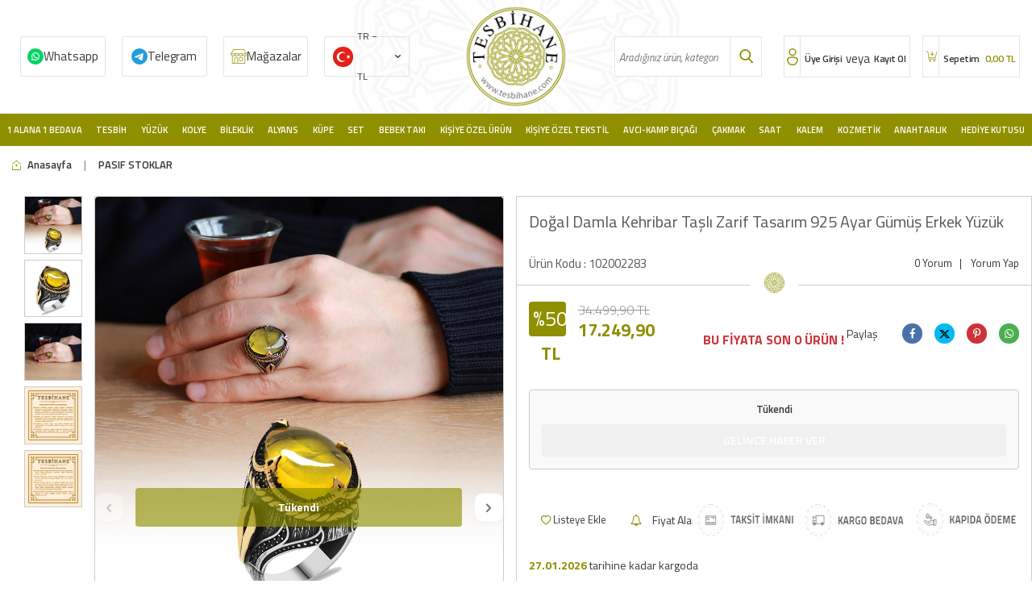

--- FILE ---
content_type: text/html; charset=UTF-8
request_url: https://www.tesbihane.com/dogal-damla-kehribar-tasli-zarif-tasarim-925-ayar-gumus-erkek-yuzuk
body_size: 44048
content:
<!DOCTYPE html>
<html lang="tr-TR" >
<head>
<meta charset="utf-8" />
<title>Doğal Damla Kehribar Taşlı Zarif Tasarım 925 Ayar Gümüş Erkek Yüzük</title>
<meta name="description" content="Doğal Damla Kehribar Taşlı Zarif Tasarım 925 Ayar Gümüş Erkek Yüzük ücretsiz kargo, taksit avantajı ve Tesbihane farkıyla kapınızda!" />
<meta name="copyright" content="T-Soft E-Ticaret Sistemleri" />
<script>window['PRODUCT_DATA'] = [];</script>
<meta name="robots" content="index,follow" /><link rel="canonical" href="https://www.tesbihane.com/dogal-damla-kehribar-tasli-zarif-tasarim-925-ayar-gumus-erkek-yuzuk" /><link rel="alternate" hreflang="x-default" href="https://www.tesbihane.com/dogal-damla-kehribar-tasli-zarif-tasarim-925-ayar-gumus-erkek-yuzuk" />
<link rel="alternate" hreflang="tr" href="https://www.tesbihane.com/dogal-damla-kehribar-tasli-zarif-tasarim-925-ayar-gumus-erkek-yuzuk" />
<meta property="og:image" content="https://witcdn.tesbihane.com/dogal-damla-kehribar-tasli-zarif-tasarim-925-ayar-gumus-erkek-yuzuk-pasif-stoklar-tesbihane-63455-36-O.jpg"/>
                <meta property="og:image:width" content="300" />
                <meta property="og:image:height" content="300" />
                <meta property="og:type" content="product" />
                <meta property="og:title" content="Doğal Damla Kehribar Taşlı Zarif Tasarım 925 Ayar Gümüş Erkek Yüzük" />
                <meta property="og:description" content="Doğal Damla Kehribar Taşlı Zarif Tasarım 925 Ayar Gümüş Erkek Yüzük ücretsiz kargo, taksit avantajı ve Tesbihane farkıyla kapınızda!" />
                <meta property="product:availability" content="out of stock" />
                <meta property="og:url" content="https://www.tesbihane.com/dogal-damla-kehribar-tasli-zarif-tasarim-925-ayar-gumus-erkek-yuzuk" />
                <meta property="og:site_name" content="www.tesbihane.com" />
                <meta name="twitter:card" content="summary" />
                <meta name="twitter:title" content="Doğal Damla Kehribar Taşlı Zarif Tasarım 925 Ayar Gümüş Erkek Yüzük" />
                <meta name="twitter:description" content="Doğal Damla Kehribar Taşlı Zarif Tasarım 925 Ayar Gümüş Erkek Yüzük ücretsiz kargo, taksit avantajı ve Tesbihane farkıyla kapınızda!" />
                <meta name="twitter:image" content="https://witcdn.tesbihane.com/dogal-damla-kehribar-tasli-zarif-tasarim-925-ayar-gumus-erkek-yuzuk-pasif-stoklar-tesbihane-63455-36-O.jpg" />
            <script>
                const E_EXPORT_ACTIVE = 0;
                const CART_DROPDOWN_LIST = true;
                const ENDPOINT_PREFIX = 'Ly93aXRjZG4udGVzYmloYW5lLmNvbQ==';
                const ENDPOINT_ALLOWED_KEYS = null;
                const SETTINGS = {"KVKK_REQUIRED":1,"NEGATIVE_STOCK":"0","DYNAMIC_LOADING_SHOW_BUTTON":0,"IS_COMMENT_RATE_ACTIVE":1};
                try {
                    var PAGE_TYPE = 'product';
                    var PAGE_ID = 3;
                    var ON_PAGE_READY = [];
                    var THEME_VERSION = 'v5';
                    var THEME_FOLDER = 'v5-sahaf';
                    var MEMBER_INFO = {"ID":0,"CODE":"","FIRST_NAME":"","BIRTH_DATE":"","GENDER":"","LAST_NAME":"","MAIL":"","MAIL_HASH":"","PHONE":"","PHONE_HASH":"","PHONE_HASH_SHA":"","GROUP":0,"TRANSACTION_COUNT":0,"REPRESENTATIVE":"","KVKK":-1,"COUNTRY":"TR","E_COUNTRY":""};
                    var IS_VENDOR = 0;
                    var MOBILE_ACTIVE = false;
                    var CART_COUNT = '0';
                    var CART_TOTAL = '0,00';
                    var SESS_ID = 'c28b8623b8372a54dad68bdda2c9e175';
                    var LANGUAGE = 'tr';
                    var CURRENCY = 'TL';
                    var SEP_DEC = ',';
                    var SEP_THO = '.';
                    var DECIMAL_LENGTH = 2;  
                    var SERVICE_INFO = null;
                    var CART_CSRF_TOKEN = '6c3d6a1b51ca9eb876e9d85d1798472ad03c7a432976b2a5066b0d9d2e8eb6d6';
                    var CSRF_TOKEN = 'VaqlVR31w8NrRC98Q6S24RIih9lMgvH5C8nwVFDocCs=';
                    
                }
                catch(err) { }
            </script>
            <!--cache--><link rel="preload" as="font" href="//witcdn.tesbihane.com/theme/v5/css/fonts/tsoft-icon.woff2?v=1" type="font/woff2" crossorigin>
<link rel="preconnect" href="https://fonts.gstatic.com" crossorigin>
<link rel="preload" as="style" href="https://fonts.googleapis.com/css?family=Titillium Web:regular,italic,600,600italic,700,700italic,900,300,300italic&display=swap">
<link rel="stylesheet" href="https://fonts.googleapis.com/css?family=Titillium Web:regular,italic,600,600italic,700,700italic,900,300,300italic&display=swap" media="print" onload="this.media='all'">
<noscript>
<link rel="stylesheet" href="https://fonts.googleapis.com/css?family=Titillium Web:regular,italic,600,600italic,700,700italic,900,300,300italic&display=swap">
</noscript>
<link type="text/css" rel="stylesheet" href="//witcdn.tesbihane.com/srv/compressed/load/all/css/tr/3/0.css?v=1769171355&isTablet=0&isMobile=0&userType=Ziyaretci">
<link rel="shortcut icon" href="//www.tesbihane.com/Data/EditorFiles/imza/favicon.png">
<meta name="viewport" content="width=device-width, initial-scale=1">
<script src="//witcdn.tesbihane.com/theme/v5/js/callbacks.js?v=1769171355"></script>
<script src="//witcdn.tesbihane.com/js/tsoftapps/v5/header.js?v=1769171355"></script>
<!-- T-Soft Apps - v5 Google Datalayer - Tracking Code Head Start -->
<script>
var dataLayer = dataLayer || [];
(function(w,d,s,l,i){w[l]=w[l]||[];w[l].push({'gtm.start':
new Date().getTime(),event:'gtm.js'});var f=d.getElementsByTagName(s)[0],
j=d.createElement(s),dl=l!='dataLayer'?'&l='+l:'';j.async=true;j.src=
'https://www.googletagmanager.com/gtm.js?id='+i+dl;f.parentNode.insertBefore(j,f);
})(window,document,'script','dataLayer','GTM-W4W29BCQ');
</script>
<!-- T-Soft Apps - v5 Google Datalayer - Tracking Code Head End --><!-- T-Soft Apps - V5 - Facebook Dönüşümler API - Tracking Code Head Start -->
<script>
if(typeof window.FB_CONVERSION_EVENT_ID == 'undefined'){
window.FB_CONVERSION_EVENT_ID = "fb_" + new Date().getTime();
}
</script>
<!-- T-Soft Apps - V5 - Facebook Dönüşümler API - Tracking Code Head End -->
<!-- Yandex.Metrika counter -->
<script type="text/javascript" >
(function(m,e,t,r,i,k,a){m[i]=m[i]||function(){(m[i].a=m[i].a||[]).push(arguments)};
m[i].l=1*new Date();k=e.createElement(t),a=e.getElementsByTagName(t)[0],k.async=1,k.src=r,a.parentNode.insertBefore(k,a)})
(window, document, "script", "https://cdn.jsdelivr.net/npm/yandex-metrica-watch/tag.js", "ym");
ym(97073404, "init", {
clickmap:true,
trackLinks:true,
accurateTrackBounce:true,
webvisor:true,
ecommerce:"dataLayer"
});
</script>
<noscript><div><img src="https://mc.yandex.ru/watch/97073404" style="position:absolute; left:-9999px;" alt="" /></div></noscript>
<!-- /Yandex.Metrika counter -->
</head>
<body>
<input type="hidden" id="cookie-law" value="0">
<div class="w-100 d-flex flex-wrap ">
<div class=" col-12 col-sm-12 col-md-12 col-lg-12 col-xl-12 col-xxl-12 column-239  "><div class="row">
<div id="relation|278" data-id="278" class="relArea col-12 v5-sahaf  folder-header tpl-user_tesbihane-ust "><div class="row">
<header class="container-fluid mb-1">
<div class="row">
<div id="header-main" class="w-100 bg-white border-bottom border-light">
<div class="header-main w-100">
<div class="container-fluid">
<div class="row align-items-center headMob">
<div class="col-1 col-sm-1 p-0 d-lg-none" id="header-mobile-menu">
<a href="#mobile-menu-278" data-toggle="drawer" id="header-mobile-menu-btn">
<i class="ti-menu text-primary"></i>
</a>
</div>
<div class="col-3 col-lg-5 col-sm-3 d-flex">
<a href="https://api.whatsapp.com/send?phone=905343631122" class="col-3 d-flex align-items-center wp d-none d-md-flex">Whatsapp</a>
<a href="https://t.me/TesbihaneSiparis" class="col-3 d-flex align-items-center tele d-none d-md-flex">Telegram</a>
<a href="/magazalarimiz" class="col-3 d-flex align-items-center mgz d-none d-md-flex">Mağazalar</a>
<div class="col-3" style=" padding: 0px 10px; ">
<nav id="top-menu" class="row">
<ul class="d-flex flex-wrap">
<li class="col-auto">
<div class="dropdown">
<a href="#" class="dropdown-title d-flex align-items-center" data-toggle="dropdown" id="header-language">
<img src="//witcdn.tesbihane.com/lang/tr/tr.webp" alt="tr">
<span class="d-none d-md-block">TR &minus; TL</span>
<i class="ti-arrow-down ml-1 d-none d-md-block"></i>
</a>
<div class="dropdown-menu">
<div class="w-100 mb-1">
<label for="site-language-select">Dil</label>
<select id="site-language-select" class="form-control" data-toggle="language">
<option selected value="tr">Türkçe</option>
<option value="en">English</option>
<option value="ar">عربي</option>
</select>
</div>
<div class="w-100 mb-1">
<label for="site-currency-select">Para Birimi</label>
<select id="site-currency-select" class="form-control" data-toggle="currency">
<option selected value="TL">TL</option>
<option value="USD">USD</option>
<option value="EUR">EUR</option>
</select>
</div>
</div>
</div>
</li>
</ul>
</nav>
</div>
</div>
<div class="col-4 col-lg-2 col-sm-4 d-flex justify-content-center" id="logo">
<a href="https://www.tesbihane.com/"><p><img src="//witcdn.tesbihane.com/Data/EditorFiles/tesbihane/logo.png" alt="" width="140" height="140" /></p></a>
</div>
<div class="col-12 col-lg-2 mt-1 mt-lg-0 order-1 order-lg-0 d-none d-md-block" id="header-search">
<form action="/arama" method="get" autocomplete="off" id="search" class="w-100 position-relative">
<div class="w-100 position-relative">
<input id="live-search" type="search" name="q" placeholder="Aradığınız ürün, kategori veya markayı yazınız." class="form-control form-control-md"
data-licence="1">
<button type="submit" class="btn" id="live-search-btn"></button>
</div>
</form>
</div>
<div class="col-4 col-lg-3 col-sm-4" id="hm-links">
<div class="row justify-content-flex-end">
<div class="col-auto d-flex userx">
<a href="#header-member-panel-278" data-toggle="drawer" class="text-body text-center" id="header-account">
<i class="ti-user"></i>
<span class="d-none d-md-block">Üye Girişi</span>
</a>
<span class="d-none d-md-block orx">veya</span>
<a href="/uye-kayit" class="text-body text-center" id="header-account">
<span class="d-none d-md-block">Kayıt Ol</span>
</a>
</div>
<div class="col-auto d-flex position-relative">
<a href="/sepet" class="col-12 text-body text-center header-cart-dropdown cartx" id="header-cart-count">
<i class="ti-basket-outline text-primary"></i>
<span class="d-none d-md-block">
Sepetim <b id="aprovex"><span class="cart-soft-price">0,00</span> TL</b>
</span>
</a>
<div class="header-cart-dropdown-list d-none"></div>
</div>
</div>
</div>
</div>
<div class="headMobBottom w-100 d-flex align-items-center d-flex d-md-none"data-toggle="sticky" data-parent="#header-main" data-mobile="true" data-scroll="180">
<div class="col-2">
<a class="detback" onclick="history.back()"></a>
</div>
<div class="col-2" id="header-mobile-menu">
<a href="#mobile-menu-278" data-toggle="drawer" id="header-mobile-menu-btn" class="menux">
<i class="ti-menu text-primary"></i>
</a>
</div>
<div class="col-2">
<div id="live-search2x" class="mobile-search-btn d-flex align-items-center justify-content-center">
</div>
</div>
<a href="/magazalarimiz" class="col-2 mgz2x"></a>
<div class="col-4" id="hm-links">
<div class="row justify-content-around">
<div class="col-auto d-flex userx">
<a href="#header-member-panel-278" data-toggle="drawer" class="text-body text-center" id="header-account">
<i class="ti-user"></i>
</a>
</div>
<div class="col-auto d-flex position-relative">
<a href="/sepet" class="col-12 text-body text-center header-cart-dropdown cartx" id="header-cart-count">
<i class="ti-basket-outline text-primary"></i>
</a>
</div>
</div>
</div>
</div>
</div>
</div>
</div>
<div id="header-menu" class="w-100 position-relative d-none d-lg-block">
<div class="header-menu w-100" data-toggle="sticky" data-parent="#header-menu">
<div class="w-100 position-relative">
<div class="container-fluid">
<div class="row">
<div class="col-2 logox" data-toggle="sticky" data-parent="#header-menu" id="logo">
<a href="https://www.tesbihane.com/"><p><img src="//witcdn.tesbihane.com/Data/EditorFiles/tesbihane/logo.png" alt="" width="140" height="140" /></p></a>
</div>
<nav id="main-menu" class="col-12">
<ul class="row justify-content-around menu menu-278">
<li>
<a href="https://www.tesbihane.com/1alana-1bedava" target="" class="d-flex align-items-center h-100 w-100 px-1 text-center text-capitalize " title="1 Alana 1 Bedava">1 Alana 1 Bedava</a>
<div class="w-100 sub-menu fade-in">
<div class="col-12">
<div class="row">
<div class="col-12 py-2">
<div class="row">
<div class="col-2 my-1 bbottomx">
<a href="https://www.tesbihane.com/tesbih-3482" target="" class="d-inline-block text-primary sub-menu-title" title="1 Alana 1 Bedava Tesbih">1 Alana 1 Bedava Tesbih</a>
</div>
<div class="col-2 my-1 bbottomx">
<a href="https://www.tesbihane.com/kadin-yuzuk" target="" class="d-inline-block text-primary sub-menu-title" title="1 Alana 1 Bedava Kadın Yüzük">1 Alana 1 Bedava Kadın Yüzük</a>
</div>
<div class="col-2 my-1 bbottomx">
<a href="https://www.tesbihane.com/yuzuk-3483" target="" class="d-inline-block text-primary sub-menu-title" title="1 Alana 1 Bedava Erkek Yüzük">1 Alana 1 Bedava Erkek Yüzük</a>
</div>
<div class="col-2 my-1 bbottomx">
<a href="https://www.tesbihane.com/kolye-3484" target="" class="d-inline-block text-primary sub-menu-title" title="1 Alana 1 Bedava Kadın Kolye">1 Alana 1 Bedava Kadın Kolye</a>
</div>
<div class="col-2 my-1 bbottomx">
<a href="https://www.tesbihane.com/1-alana-1-bedava-erkek-kolye" target="" class="d-inline-block text-primary sub-menu-title" title="1 Alana 1 Bedava Erkek Kolye">1 Alana 1 Bedava Erkek Kolye</a>
</div>
<div class="col-2 my-1 bbottomx">
<a href="https://www.tesbihane.com/bileklik-3485" target="" class="d-inline-block text-primary sub-menu-title" title="1 Alana 1 Bedava Kadın Bileklik">1 Alana 1 Bedava Kadın Bileklik</a>
</div>
<div class="col-2 my-1 bbottomx">
<a href="https://www.tesbihane.com/1-alana-1-bedava-erkek-bileklik" target="" class="d-inline-block text-primary sub-menu-title" title="1 Alana 1 Bedava Erkek Bileklik">1 Alana 1 Bedava Erkek Bileklik</a>
</div>
<div class="col-2 my-1 bbottomx">
<a href="https://www.tesbihane.com/kupe-3487" target="" class="d-inline-block text-primary sub-menu-title" title="1 Alana 1 Bedava Küpe">1 Alana 1 Bedava Küpe</a>
</div>
<div class="col-2 my-1 bbottomx">
<a href="https://www.tesbihane.com/saat-3489" target="" class="d-inline-block text-primary sub-menu-title" title="1 Alana 1 Bedava Saat">1 Alana 1 Bedava Saat</a>
</div>
<div class="col-2 my-1 bbottomx">
<a href="https://www.tesbihane.com/kol-dugmesi" target="" class="d-inline-block text-primary sub-menu-title" title="1 Alana 1 Bedava Kol Düğmesi">1 Alana 1 Bedava Kol Düğmesi</a>
</div>
<div class="col-2 my-1 bbottomx">
<a href="https://www.tesbihane.com/gunes-gozlugu-3548" target="" class="d-inline-block text-primary sub-menu-title" title="1 Alana 1 Bedava Güneş Gözlüğü">1 Alana 1 Bedava Güneş Gözlüğü</a>
</div>
<div class="col-2 my-1 bbottomx">
<a href="https://www.tesbihane.com/yasam-ev" target="" class="d-inline-block text-primary sub-menu-title" title="1 Alana 1 Bedava Ev&Yaşam">1 Alana 1 Bedava Ev&Yaşam</a>
</div>
</div>
</div>
</div>
</div>
</div>
<div class="menu-overlay"></div>
</li>
<li>
<a href="/tesbih" target="" class="d-flex align-items-center h-100 w-100 px-1 text-center text-capitalize " title="Tesbih">Tesbih</a>
<div class="w-100 sub-menu fade-in">
<div class="col-12">
<div class="row">
<div class="col-12 py-2">
<div class="row">
<div class="col-2 my-1 bbottomx">
<a href="https://www.tesbihane.com/kehribar-tesbihler" target="" class="d-inline-block text-primary sub-menu-title" title="Kehribar Tesbihler">Kehribar Tesbihler</a>
<ul class="d-block w-100 mt-1 sub-menu-child">
<li class="w-100">
<a href="https://www.tesbihane.com/damla-kehribar-tesbihler" target="" class="d-inline-block text-body " title="Damla Kehribar Tesbihler">Damla Kehribar Tesbihler</a>
</li>
<li class="w-100">
<a href="https://www.tesbihane.com/gumus-islemeli-kehribar-tesbihler" target="" class="d-inline-block text-body " title="Gümüş İşlemeli Kehribar Tesbihler">Gümüş İşlemeli Kehribar Tesbihler</a>
</li>
<li class="w-100">
<a href="https://www.tesbihane.com/ates-kehribar-tesbihler" target="" class="d-inline-block text-body " title="Ateş Kehribar Tesbihler">Ateş Kehribar Tesbihler</a>
</li>
<li class="w-100">
<a href="https://www.tesbihane.com/kehribar-tesbihler" target="" class="d-inline-block text-body fw-bold" style="color:#8f8f00 !important;" title="Tüm Ürünler">Tüm Ürünler</a>
</li>
</ul>
</div>
<div class="col-2 my-1 bbottomx">
<a href="https://www.tesbihane.com/agac-tesbihler" target="" class="d-inline-block text-primary sub-menu-title" title="Ağaç Tesbihler">Ağaç Tesbihler</a>
<ul class="d-block w-100 mt-1 sub-menu-child">
<li class="w-100">
<a href="https://www.tesbihane.com/kuka-agaci-tesbihler" target="" class="d-inline-block text-body " title="Kuka Ağacı Tesbihler">Kuka Ağacı Tesbihler</a>
</li>
<li class="w-100">
<a href="https://www.tesbihane.com/abanoz-agaci-tesbihler" target="" class="d-inline-block text-body " title="Abanoz Ağacı Tesbihler">Abanoz Ağacı Tesbihler</a>
</li>
<li class="w-100">
<a href="https://www.tesbihane.com/andiz-agaci-tesbihler" target="" class="d-inline-block text-body " title="Andız Ağacı Tesbihler">Andız Ağacı Tesbihler</a>
</li>
<li class="w-100">
<a href="https://www.tesbihane.com/agac-tesbihler" target="" class="d-inline-block text-body fw-bold" style="color:#8f8f00 !important;" title="Tüm Ürünler">Tüm Ürünler</a>
</li>
</ul>
</div>
<div class="col-2 my-1 bbottomx">
<a href="https://www.tesbihane.com/dogaltas-tesbihler" target="" class="d-inline-block text-primary sub-menu-title" title="Doğaltaş Tesbihler">Doğaltaş Tesbihler</a>
<ul class="d-block w-100 mt-1 sub-menu-child">
<li class="w-100">
<a href="https://www.tesbihane.com/taraftar-tesbihler" target="" class="d-inline-block text-body " title="Taraftar Tesbihler">Taraftar Tesbihler</a>
</li>
<li class="w-100">
<a href="https://www.tesbihane.com/akik-tesbihler" target="" class="d-inline-block text-body " title="Akik Tesbihler">Akik Tesbihler</a>
</li>
<li class="w-100">
<a href="https://www.tesbihane.com/akuamarin-tesbihler" target="" class="d-inline-block text-body " title="Akuamarin Tesbihler">Akuamarin Tesbihler</a>
</li>
<li class="w-100">
<a href="https://www.tesbihane.com/dogaltas-tesbihler" target="" class="d-inline-block text-body fw-bold" style="color:#8f8f00 !important;" title="Tüm Ürünler">Tüm Ürünler</a>
</li>
</ul>
</div>
<div class="col-2 my-1 bbottomx">
<a href="https://www.tesbihane.com/oltu-tasi-tesbihler-1" target="" class="d-inline-block text-primary sub-menu-title" title="Oltu Taşı Tesbihler">Oltu Taşı Tesbihler</a>
<ul class="d-block w-100 mt-1 sub-menu-child">
<li class="w-100">
<a href="https://www.tesbihane.com/erzurum-oltu-tasi-tesbihler" target="" class="d-inline-block text-body " title="Erzurum Oltu Taşı Tesbihler">Erzurum Oltu Taşı Tesbihler</a>
</li>
<li class="w-100">
<a href="https://www.tesbihane.com/rus-oltu-tesbihler" target="" class="d-inline-block text-body " title="Rus Oltu Tesbihler">Rus Oltu Tesbihler</a>
</li>
</ul>
</div>
<div class="col-2 my-1 bbottomx">
<a href="https://www.tesbihane.com/kisiye-ozel-tesbihler" target="" class="d-inline-block text-primary sub-menu-title" title="Kişiye Özel Tesbihler">Kişiye Özel Tesbihler</a>
<ul class="d-block w-100 mt-1 sub-menu-child">
<li class="w-100">
<a href="https://www.tesbihane.com/kisiye-ozel-sac-teli-tesbih-3530" target="" class="d-inline-block text-body " title="Kişiye Özel Hatıra Tesbihler">Kişiye Özel Hatıra Tesbihler</a>
</li>
<li class="w-100">
<a href="https://www.tesbihane.com/kisiye-ozel-kehribar-tesbihler" target="" class="d-inline-block text-body " title="Kişiye Özel Kehribar Tesbihler">Kişiye Özel Kehribar Tesbihler</a>
</li>
<li class="w-100">
<a href="https://www.tesbihane.com/kisiye-ozel-dogaltas-tesbihler" target="" class="d-inline-block text-body " title="Kişiye Özel Doğaltaş Tesbihler">Kişiye Özel Doğaltaş Tesbihler</a>
</li>
<li class="w-100">
<a href="https://www.tesbihane.com/kisiye-ozel-tesbihler" target="" class="d-inline-block text-body fw-bold" style="color:#8f8f00 !important;" title="Tüm Ürünler">Tüm Ürünler</a>
</li>
</ul>
</div>
<div class="col-2 my-1 bbottomx">
<a href="https://www.tesbihane.com/efe-tesbihler" target="" class="d-inline-block text-primary sub-menu-title" title="Efe Tesbihler">Efe Tesbihler</a>
<ul class="d-block w-100 mt-1 sub-menu-child">
<li class="w-100">
<a href="https://www.tesbihane.com/agac-efe-tesbihler" target="" class="d-inline-block text-body " title="Ağaç Efe Tesbihler">Ağaç Efe Tesbihler</a>
</li>
<li class="w-100">
<a href="https://www.tesbihane.com/kehribar-efe-tesbihler" target="" class="d-inline-block text-body " title="Kehribar Efe Tesbihler">Kehribar Efe Tesbihler</a>
</li>
<li class="w-100">
<a href="https://www.tesbihane.com/hayvansal-efe-tesbihler" target="" class="d-inline-block text-body " title="Hayvansal Efe Tesbihler">Hayvansal Efe Tesbihler</a>
</li>
<li class="w-100">
<a href="https://www.tesbihane.com/efe-tesbihler" target="" class="d-inline-block text-body fw-bold" style="color:#8f8f00 !important;" title="Tüm Ürünler">Tüm Ürünler</a>
</li>
</ul>
</div>
<div class="col-2 my-1 bbottomx">
<a href="https://www.tesbihane.com/99luk-tesbihler" target="" class="d-inline-block text-primary sub-menu-title" title="Namaz Tesbihleri">Namaz Tesbihleri</a>
<ul class="d-block w-100 mt-1 sub-menu-child">
<li class="w-100">
<a href="https://www.tesbihane.com/99luk-agac-tesbihler" target="" class="d-inline-block text-body " title="Ağaç Namaz Tesbihleri">Ağaç Namaz Tesbihleri</a>
</li>
<li class="w-100">
<a href="https://www.tesbihane.com/99luk-kehribar-tesbihler" target="" class="d-inline-block text-body " title="Kehribar Namaz Tesbihleri">Kehribar Namaz Tesbihleri</a>
</li>
<li class="w-100">
<a href="https://www.tesbihane.com/99luk-hayvansal-tesbihler" target="" class="d-inline-block text-body " title="Hayvansal Namaz Tesbihleri">Hayvansal Namaz Tesbihleri</a>
</li>
<li class="w-100">
<a href="https://www.tesbihane.com/99luk-tesbihler" target="" class="d-inline-block text-body fw-bold" style="color:#8f8f00 !important;" title="Tüm Ürünler">Tüm Ürünler</a>
</li>
</ul>
</div>
<div class="col-2 my-1 bbottomx">
<a href="https://www.tesbihane.com/hayvansal-tesbihler" target="" class="d-inline-block text-primary sub-menu-title" title="Hayvansal Tesbihler">Hayvansal Tesbihler</a>
<ul class="d-block w-100 mt-1 sub-menu-child">
<li class="w-100">
<a href="https://www.tesbihane.com/boynuz-tesbihler" target="" class="d-inline-block text-body " title="Boynuz Tesbihler">Boynuz Tesbihler</a>
</li>
<li class="w-100">
<a href="https://www.tesbihane.com/kemik-tesbihler" target="" class="d-inline-block text-body " title="Kemik Tesbihler">Kemik Tesbihler</a>
</li>
</ul>
</div>
<div class="col-2 my-1 bbottomx">
<a href="https://www.tesbihane.com/gumus-tesbihler-1" target="" class="d-inline-block text-primary sub-menu-title" title="Gümüş Tesbihler">Gümüş Tesbihler</a>
<ul class="d-block w-100 mt-1 sub-menu-child">
<li class="w-100">
<a href="https://www.tesbihane.com/925-ayar-gumus-tesbihler" target="" class="d-inline-block text-body " title="925 Ayar Gümüş Tesbihler">925 Ayar Gümüş Tesbihler</a>
</li>
<li class="w-100">
<a href="https://www.tesbihane.com/1000-ayar-gumus-kazaz-tesbihler" target="" class="d-inline-block text-body " title="1000 Ayar Gümüş Kazaz Tesbihler">1000 Ayar Gümüş Kazaz Tesbihler</a>
</li>
</ul>
</div>
<div class="col-2 my-1 bbottomx">
<a href="https://www.tesbihane.com/katalin-tesbihler" target="" class="d-inline-block text-primary sub-menu-title" title="Katalin Tesbihler">Katalin Tesbihler</a>
<ul class="d-block w-100 mt-1 sub-menu-child">
<li class="w-100">
<a href="https://www.tesbihane.com/sistemli-katalin-tesbihler" target="" class="d-inline-block text-body " title="Sistemli Katalin Tesbihler">Sistemli Katalin Tesbihler</a>
</li>
<li class="w-100">
<a href="https://www.tesbihane.com/gumuslu-katalin-tesbihler" target="" class="d-inline-block text-body " title="Gümüş Püsküllü Katalin Tesbihler">Gümüş Püsküllü Katalin Tesbihler</a>
</li>
<li class="w-100">
<a href="https://www.tesbihane.com/metalli-katalin-tesbihler" target="" class="d-inline-block text-body " title="Metal Püsküllü Katalin Tesbihler">Metal Püsküllü Katalin Tesbihler</a>
</li>
</ul>
</div>
<div class="col-2 my-1 bbottomx">
<a href="https://www.tesbihane.com/koleksiyonluk-tesbihler" target="" class="d-inline-block text-primary sub-menu-title" title="Koleksiyonluk Tesbihler">Koleksiyonluk Tesbihler</a>
<ul class="d-block w-100 mt-1 sub-menu-child">
<li class="w-100">
<a href="https://www.tesbihane.com/koleksiyonluk-kehribar-tesbihler" target="" class="d-inline-block text-body " title="Koleksiyonluk Kehribar Tesbihler">Koleksiyonluk Kehribar Tesbihler</a>
</li>
<li class="w-100">
<a href="https://www.tesbihane.com/koleksiyonluk-ahsap-tesbihler" target="" class="d-inline-block text-body " title="Koleksiyonluk Ahşap Tesbihler">Koleksiyonluk Ahşap Tesbihler</a>
</li>
<li class="w-100">
<a href="https://www.tesbihane.com/koleksiyonluk-erzurum-oltu-tesbihler" target="" class="d-inline-block text-body " title="Koleksiyonluk Erzurum Oltu Tesbihler">Koleksiyonluk Erzurum Oltu Tesbihler</a>
</li>
<li class="w-100">
<a href="https://www.tesbihane.com/koleksiyonluk-tesbihler" target="" class="d-inline-block text-body fw-bold" style="color:#8f8f00 !important;" title="Tüm Ürünler">Tüm Ürünler</a>
</li>
</ul>
</div>
<div class="col-2 my-1 bbottomx">
<a href="https://www.tesbihane.com/tesbih-aksesuarlari" target="" class="d-inline-block text-primary sub-menu-title" title="Tesbih Aksesuarları">Tesbih Aksesuarları</a>
<ul class="d-block w-100 mt-1 sub-menu-child">
<li class="w-100">
<a href="https://www.tesbihane.com/kazaz-puskuller" target="" class="d-inline-block text-body " title="Kazaz Püsküller">Kazaz Püsküller</a>
</li>
<li class="w-100">
<a href="https://www.tesbihane.com/gumus-puskuller" target="" class="d-inline-block text-body " title="Gümüş Püsküller">Gümüş Püsküller</a>
</li>
<li class="w-100">
<a href="https://www.tesbihane.com/kararmaz-metal-puskuller" target="" class="d-inline-block text-body " title="Metal Püsküller">Metal Püsküller</a>
</li>
<li class="w-100">
<a href="https://www.tesbihane.com/tesbih-aksesuarlari" target="" class="d-inline-block text-body fw-bold" style="color:#8f8f00 !important;" title="Tüm Ürünler">Tüm Ürünler</a>
</li>
</ul>
</div>
</div>
</div>
</div>
</div>
</div>
<div class="menu-overlay"></div>
</li>
<li>
<a href="https://www.tesbihane.com/yuzuk" target="" class="d-flex align-items-center h-100 w-100 px-1 text-center text-capitalize " title=" Yüzük"> Yüzük</a>
<div class="w-100 sub-menu fade-in">
<div class="col-12">
<div class="row">
<div class="col-12 py-2">
<div class="row">
<div class="col-2 my-1 bbottomx">
<a href="https://www.tesbihane.com/bayan-yuzuk" target="" class="d-inline-block text-primary sub-menu-title" title="Kadın Yüzükler">Kadın Yüzükler</a>
<ul class="d-block w-100 mt-1 sub-menu-child">
<li class="w-100">
<a href="https://www.tesbihane.com/tektas-yuzukler" target="" class="d-inline-block text-body " title="Tektaş Yüzükler">Tektaş Yüzükler</a>
</li>
<li class="w-100">
<a href="https://www.tesbihane.com/tria-bestas-yuzukler" target="" class="d-inline-block text-body " title="Tria-Beştaş Yüzükler">Tria-Beştaş Yüzükler</a>
</li>
<li class="w-100">
<a href="https://www.tesbihane.com/trend-yuzukler" target="" class="d-inline-block text-body " title="Kadın Trend Yüzükler">Kadın Trend Yüzükler</a>
</li>
<li class="w-100">
<a href="https://www.tesbihane.com/bayan-yuzuk" target="" class="d-inline-block text-body fw-bold" style="color:#8f8f00 !important;" title="Tüm Ürünler">Tüm Ürünler</a>
</li>
</ul>
</div>
<div class="col-2 my-1 bbottomx">
<a href="https://www.tesbihane.com/bay-yuzuk" target="" class="d-inline-block text-primary sub-menu-title" title="Erkek Yüzükler">Erkek Yüzükler</a>
<ul class="d-block w-100 mt-1 sub-menu-child">
<li class="w-100">
<a href="https://www.tesbihane.com/avangarde-yuzuk" target="" class="d-inline-block text-body " title="Erkek Avangarde Yüzükler">Erkek Avangarde Yüzükler</a>
</li>
<li class="w-100">
<a href="https://www.tesbihane.com/tasli-yuzuk" target="" class="d-inline-block text-body " title="Erkek Taşlı Yüzükler">Erkek Taşlı Yüzükler</a>
</li>
<li class="w-100">
<a href="https://www.tesbihane.com/tassiz-yuzuk" target="" class="d-inline-block text-body " title="Erkek Taşsız Yüzükler">Erkek Taşsız Yüzükler</a>
</li>
<li class="w-100">
<a href="https://www.tesbihane.com/bay-yuzuk" target="" class="d-inline-block text-body fw-bold" style="color:#8f8f00 !important;" title="Tüm Ürünler">Tüm Ürünler</a>
</li>
</ul>
</div>
</div>
</div>
</div>
</div>
</div>
<div class="menu-overlay"></div>
</li>
<li>
<a href="/gumus-kolye" target="" class="d-flex align-items-center h-100 w-100 px-1 text-center text-capitalize " title="Kolye">Kolye</a>
<div class="w-100 sub-menu fade-in">
<div class="col-12">
<div class="row">
<div class="col-12 py-2">
<div class="row">
<div class="col-2 my-1 bbottomx">
<a href="https://www.tesbihane.com/bayan-kolye" target="" class="d-inline-block text-primary sub-menu-title" title="Kadın Kolyeler">Kadın Kolyeler</a>
<ul class="d-block w-100 mt-1 sub-menu-child">
<li class="w-100">
<a href="https://www.tesbihane.com/trend-kolyeler" target="" class="d-inline-block text-body " title="Kadın Trend Kolyeler">Kadın Trend Kolyeler</a>
</li>
<li class="w-100">
<a href="https://www.tesbihane.com/kehribar-kolyeler" target="" class="d-inline-block text-body " title="Kadın Kehribar Kolyeler">Kadın Kehribar Kolyeler</a>
</li>
<li class="w-100">
<a href="https://www.tesbihane.com/celik-kolye" target="" class="d-inline-block text-body " title="Kadın Çelik Kolyeler">Kadın Çelik Kolyeler</a>
</li>
<li class="w-100">
<a href="https://www.tesbihane.com/bayan-kolye" target="" class="d-inline-block text-body fw-bold" style="color:#8f8f00 !important;" title="Tüm Ürünler">Tüm Ürünler</a>
</li>
</ul>
</div>
<div class="col-2 my-1 bbottomx">
<a href="https://www.tesbihane.com/kadin-zincirler" target="" class="d-inline-block text-primary sub-menu-title" title="Kadın Zincirler">Kadın Zincirler</a>
<ul class="d-block w-100 mt-1 sub-menu-child">
<li class="w-100">
<a href="https://www.tesbihane.com/silver-chains-ar-1" target="" class="d-inline-block text-body " title="Kadın Gümüş Zincirler">Kadın Gümüş Zincirler</a>
</li>
<li class="w-100">
<a href="https://www.tesbihane.com/mans-steel-chains-ar-1" target="" class="d-inline-block text-body " title="Kadın Çelik Zincirler">Kadın Çelik Zincirler</a>
</li>
</ul>
</div>
<div class="col-2 my-1 bbottomx">
<a href="https://www.tesbihane.com/erkek-kolye" target="" class="d-inline-block text-primary sub-menu-title" title="Erkek Kolyeler">Erkek Kolyeler</a>
<ul class="d-block w-100 mt-1 sub-menu-child">
<li class="w-100">
<a href="https://www.tesbihane.com/trend-kolyeler-3330" target="" class="d-inline-block text-body " title="Erkek Gümüş Kolyeler">Erkek Gümüş Kolyeler</a>
</li>
<li class="w-100">
<a href="https://www.tesbihane.com/kehribar-kolyeler-3415" target="" class="d-inline-block text-body " title="Erkek Kehribar Kolyeler">Erkek Kehribar Kolyeler</a>
</li>
<li class="w-100">
<a href="https://www.tesbihane.com/celik-kolyeler" target="" class="d-inline-block text-body " title="Erkek Çelik Kolyeler">Erkek Çelik Kolyeler</a>
</li>
<li class="w-100">
<a href="https://www.tesbihane.com/erkek-kolye" target="" class="d-inline-block text-body fw-bold" style="color:#8f8f00 !important;" title="Tüm Ürünler">Tüm Ürünler</a>
</li>
</ul>
</div>
<div class="col-2 my-1 bbottomx">
<a href="https://www.tesbihane.com/erkek-zincirler" target="" class="d-inline-block text-primary sub-menu-title" title="Erkek Zincirler">Erkek Zincirler</a>
<ul class="d-block w-100 mt-1 sub-menu-child">
<li class="w-100">
<a href="https://www.tesbihane.com/gumus-zincir" target="" class="d-inline-block text-body " title="Erkek Gümüş Zincirler">Erkek Gümüş Zincirler</a>
</li>
<li class="w-100">
<a href="https://www.tesbihane.com/celik-zincir-3499" target="" class="d-inline-block text-body " title="Erkek Çelik Zincirler">Erkek Çelik Zincirler</a>
</li>
</ul>
</div>
<div class="col-2 my-1 bbottomx">
<a href="https://www.tesbihane.com/erkek-madalyonlar" target="" class="d-inline-block text-primary sub-menu-title" title="Erkek Madalyonlar">Erkek Madalyonlar</a>
</div>
</div>
</div>
</div>
</div>
</div>
<div class="menu-overlay"></div>
</li>
<li>
<a href="https://www.tesbihane.com/bileklik" target="" class="d-flex align-items-center h-100 w-100 px-1 text-center text-capitalize " title="Bileklik">Bileklik</a>
<div class="w-100 sub-menu fade-in">
<div class="col-12">
<div class="row">
<div class="col-12 py-2">
<div class="row">
<div class="col-2 my-1 bbottomx">
<a href="https://www.tesbihane.com/bayan-bileklik" target="" class="d-inline-block text-primary sub-menu-title" title="Kadın Bileklikleri">Kadın Bileklikleri</a>
<ul class="d-block w-100 mt-1 sub-menu-child">
<li class="w-100">
<a href="https://www.tesbihane.com/gumus-bayan-bileklikler" target="" class="d-inline-block text-body " title="Kadın Gümüş Bileklikler">Kadın Gümüş Bileklikler</a>
</li>
<li class="w-100">
<a href="https://www.tesbihane.com/dogaltas-bayan-bileklikler" target="" class="d-inline-block text-body " title="Kadın Doğaltaş Bileklikler">Kadın Doğaltaş Bileklikler</a>
</li>
<li class="w-100">
<a href="https://www.tesbihane.com/kehribar-bayan-bileklikler" target="" class="d-inline-block text-body " title="Kadın Kehribar Bileklikler">Kadın Kehribar Bileklikler</a>
</li>
<li class="w-100">
<a href="https://www.tesbihane.com/bayan-bileklik" target="" class="d-inline-block text-body fw-bold" style="color:#8f8f00 !important;" title="Tüm Ürünler">Tüm Ürünler</a>
</li>
</ul>
</div>
<div class="col-2 my-1 bbottomx">
<a href="https://www.tesbihane.com/erkek-bileklik" target="" class="d-inline-block text-primary sub-menu-title" title="Erkek Bileklikleri">Erkek Bileklikleri</a>
<ul class="d-block w-100 mt-1 sub-menu-child">
<li class="w-100">
<a href="https://www.tesbihane.com/dogaltas-erkek-bileklikler" target="" class="d-inline-block text-body " title="Erkek Doğaltaş Bileklikler">Erkek Doğaltaş Bileklikler</a>
</li>
<li class="w-100">
<a href="https://www.tesbihane.com/kehribar-bay-bileklikler" target="" class="d-inline-block text-body " title="Erkek Kehribar Bileklikler">Erkek Kehribar Bileklikler</a>
</li>
<li class="w-100">
<a href="https://www.tesbihane.com/celik-bileklikler" target="" class="d-inline-block text-body " title="Erkek Çelik Bileklikler">Erkek Çelik Bileklikler</a>
</li>
<li class="w-100">
<a href="https://www.tesbihane.com/erkek-bileklik" target="" class="d-inline-block text-body fw-bold" style="color:#8f8f00 !important;" title="Tüm Ürünler">Tüm Ürünler</a>
</li>
</ul>
</div>
<div class="col-2 my-1 bbottomx">
<a href="https://www.tesbihane.com/gumus-bileklikler-3370" target="" class="d-inline-block text-primary sub-menu-title" title="Genç / Çocuk Bileklikleri">Genç / Çocuk Bileklikleri</a>
</div>
</div>
</div>
</div>
</div>
</div>
<div class="menu-overlay"></div>
</li>
<li>
<a href="/alyans" target="" class="d-flex align-items-center h-100 w-100 px-1 text-center text-capitalize " title="Alyans">Alyans</a>
<div class="w-100 sub-menu fade-in">
<div class="col-12">
<div class="row">
<div class="col-12 py-2">
<div class="row">
<div class="col-2 my-1 bbottomx">
<a href="https://www.tesbihane.com/cift-alyanslar" target="" class="d-inline-block text-primary sub-menu-title" title="Çift Alyanslar">Çift Alyanslar</a>
</div>
<div class="col-2 my-1 bbottomx">
<a href="https://www.tesbihane.com/bayan-tek-alyanslar" target="" class="d-inline-block text-primary sub-menu-title" title="Kadın Tek Alyanslar">Kadın Tek Alyanslar</a>
</div>
<div class="col-2 my-1 bbottomx">
<a href="https://www.tesbihane.com/bay-tek-alyanslar" target="" class="d-inline-block text-primary sub-menu-title" title="Erkek Tek Alyanslar">Erkek Tek Alyanslar</a>
</div>
<div class="col-2 my-1 bbottomx">
<a href="https://www.tesbihane.com/kadin-celik-alyanslar" target="" class="d-inline-block text-primary sub-menu-title" title="Kadın Çelik Alyanslar">Kadın Çelik Alyanslar</a>
</div>
<div class="col-2 my-1 bbottomx">
<a href="https://www.tesbihane.com/erkek-celik-alyanslar" target="" class="d-inline-block text-primary sub-menu-title" title="Erkek Çelik Alyanslar">Erkek Çelik Alyanslar</a>
</div>
</div>
</div>
</div>
</div>
</div>
<div class="menu-overlay"></div>
</li>
<li>
<a href="https://www.tesbihane.com/kupe" target="" class="d-flex align-items-center h-100 w-100 px-1 text-center text-capitalize " title="Küpe">Küpe</a>
<div class="w-100 sub-menu fade-in">
<div class="col-12">
<div class="row">
<div class="col-12 py-2">
<div class="row">
<div class="col-2 my-1 bbottomx">
<a href="https://www.tesbihane.com/gumus-kupeler" target="" class="d-inline-block text-primary sub-menu-title" title="Kadın Gümüş Küpeler">Kadın Gümüş Küpeler</a>
</div>
<div class="col-2 my-1 bbottomx">
<a href="https://www.tesbihane.com/kadin-celik-kupeler" target="" class="d-inline-block text-primary sub-menu-title" title="Kadın Çelik Küpeler">Kadın Çelik Küpeler</a>
</div>
<div class="col-2 my-1 bbottomx">
<a href="https://www.tesbihane.com/cocuk-gumus-kupeler" target="" class="d-inline-block text-primary sub-menu-title" title="Çocuk Gümüş Küpeler">Çocuk Gümüş Küpeler</a>
</div>
<div class="col-2 my-1 bbottomx">
<a href="https://www.tesbihane.com/cocuk-celik-kupeler" target="" class="d-inline-block text-primary sub-menu-title" title="Çocuk Çelik Küpeler">Çocuk Çelik Küpeler</a>
</div>
</div>
</div>
</div>
</div>
</div>
<div class="menu-overlay"></div>
</li>
<li>
<a href="https://www.tesbihane.com/set" target="" class="d-flex align-items-center h-100 w-100 px-1 text-center text-capitalize " title="Set">Set</a>
<div class="w-100 sub-menu fade-in">
<div class="col-12">
<div class="row">
<div class="col-12 py-2">
<div class="row">
<div class="col-2 my-1 bbottomx">
<a href="https://www.tesbihane.com/kehribar-set" target="" class="d-inline-block text-primary sub-menu-title" title="Kehribar Setler">Kehribar Setler</a>
</div>
<div class="col-2 my-1 bbottomx">
<a href="https://www.tesbihane.com/basari-seti" target="" class="d-inline-block text-primary sub-menu-title" title="Doğaltaş Çakra Setler">Doğaltaş Çakra Setler</a>
</div>
<div class="col-2 my-1 bbottomx">
<a href="https://www.tesbihane.com/3lu-set" target="" class="d-inline-block text-primary sub-menu-title" title="Kadın Setler">Kadın Setler</a>
</div>
<div class="col-2 my-1 bbottomx">
<a href="https://www.tesbihane.com/2li-set" target="" class="d-inline-block text-primary sub-menu-title" title="Erkek Setler">Erkek Setler</a>
</div>
</div>
</div>
</div>
</div>
</div>
<div class="menu-overlay"></div>
</li>
<li>
<a href="https://www.tesbihane.com/bebek-takilari" target="" class="d-flex align-items-center h-100 w-100 px-1 text-center text-capitalize " title="Bebek Takı">Bebek Takı</a>
<div class="w-100 sub-menu fade-in">
<div class="col-12">
<div class="row">
<div class="col-12 py-2">
<div class="row">
<div class="col-2 my-1 bbottomx">
<a href="https://www.tesbihane.com/kehribar-dis-kolye" target="" class="d-inline-block text-primary sub-menu-title" title="Çocuk/Bebek Kehribar Diş Kolyeleri">Çocuk/Bebek Kehribar Diş Kolyeleri</a>
</div>
<div class="col-2 my-1 bbottomx">
<a href="https://www.tesbihane.com/kehribar-bileklik-2" target="" class="d-inline-block text-primary sub-menu-title" title="Çocuk/Bebek Kehribar Bileklikler">Çocuk/Bebek Kehribar Bileklikler</a>
</div>
<div class="col-2 my-1 bbottomx">
<a href="https://www.tesbihane.com/kehribar-set-3364" target="" class="d-inline-block text-primary sub-menu-title" title="Çocuk/Bebek Kehribar Setler">Çocuk/Bebek Kehribar Setler</a>
</div>
<div class="col-2 my-1 bbottomx">
<a href="https://www.tesbihane.com/gumus-bebek-igneler" target="" class="d-inline-block text-primary sub-menu-title" title="Bebek Gümüş Bebek İğneleri">Bebek Gümüş Bebek İğneleri</a>
</div>
</div>
</div>
</div>
</div>
</div>
<div class="menu-overlay"></div>
</li>
<li>
<a href="https://www.tesbihane.com/kisiye-ozel-urunler" target="" class="d-flex align-items-center h-100 w-100 px-1 text-center text-capitalize " title="Kişiye Özel Ürün">Kişiye Özel Ürün</a>
<div class="w-100 sub-menu fade-in">
<div class="col-12">
<div class="row">
<div class="col-12 py-2">
<div class="row">
<div class="col-2 my-1 bbottomx">
<a href="https://www.tesbihane.com/bayan-kisiye-ozel-urunler" target="" class="d-inline-block text-primary sub-menu-title" title="Kadın İçin Kişiye Özel Hediyeler">Kadın İçin Kişiye Özel Hediyeler</a>
<ul class="d-block w-100 mt-1 sub-menu-child">
<li class="w-100">
<a href="https://www.tesbihane.com/bayan-yuzuk-kisiye-ozel" target="" class="d-inline-block text-body " title="Kişiye Özel Kadın Yüzükler">Kişiye Özel Kadın Yüzükler</a>
</li>
<li class="w-100">
<a href="https://www.tesbihane.com/bayan-kolye-kisiye-ozel" target="" class="d-inline-block text-body " title="Kişiye Özel Kadın Kolyeler">Kişiye Özel Kadın Kolyeler</a>
</li>
<li class="w-100">
<a href="https://www.tesbihane.com/bayan-bileklik-kisiye-ozel" target="" class="d-inline-block text-body " title="Kişiye Özel Kadın Bileklikler">Kişiye Özel Kadın Bileklikler</a>
</li>
</ul>
</div>
<div class="col-2 my-1 bbottomx">
<a href="https://www.tesbihane.com/bay-kisiye-ozel-urunler" target="" class="d-inline-block text-primary sub-menu-title" title="Erkek İçin Kişiye Özel Hediyeler">Erkek İçin Kişiye Özel Hediyeler</a>
<ul class="d-block w-100 mt-1 sub-menu-child">
<li class="w-100">
<a href="https://www.tesbihane.com/tesbih-kisiye-ozel" target="" class="d-inline-block text-body " title="Kişiye Özel Tesbihler">Kişiye Özel Tesbihler</a>
</li>
<li class="w-100">
<a href="https://www.tesbihane.com/bay-yuzuk-kisiye-ozel" target="" class="d-inline-block text-body " title="Kişiye Özel Erkek Yüzükler">Kişiye Özel Erkek Yüzükler</a>
</li>
<li class="w-100">
<a href="https://www.tesbihane.com/bay-kolye-kisiye-ozel" target="" class="d-inline-block text-body " title="Kişiye Özel Erkek Kolyeler">Kişiye Özel Erkek Kolyeler</a>
</li>
<li class="w-100">
<a href="https://www.tesbihane.com/bay-kisiye-ozel-urunler" target="" class="d-inline-block text-body fw-bold" style="color:#8f8f00 !important;" title="Tüm Ürünler">Tüm Ürünler</a>
</li>
</ul>
</div>
<div class="col-2 my-1 bbottomx">
<a href="https://www.tesbihane.com/cocuk-kisiye-ozel-urunler" target="" class="d-inline-block text-primary sub-menu-title" title="Çocuk/Bebek İçin Kişiye Özel Hediyeler">Çocuk/Bebek İçin Kişiye Özel Hediyeler</a>
<ul class="d-block w-100 mt-1 sub-menu-child">
<li class="w-100">
<a href="https://www.tesbihane.com/taki-kisiye-ozel" target="" class="d-inline-block text-body " title="Kişiye Özel Çocuk/Bebek Takıları">Kişiye Özel Çocuk/Bebek Takıları</a>
</li>
<li class="w-100">
<a href="https://www.tesbihane.com/aski-etiketi-kisiye-ozel" target="" class="d-inline-block text-body " title="Kişiye Özel Askı Etiketleri">Kişiye Özel Askı Etiketleri</a>
</li>
</ul>
</div>
<div class="col-2 my-1 bbottomx">
<a href="https://www.tesbihane.com/sac-teli-kisiye-ozel" target="" class="d-inline-block text-primary sub-menu-title" title="Kişiye Özel Hatıra Ürünler">Kişiye Özel Hatıra Ürünler</a>
</div>
<div class="col-2 my-1 bbottomx">
<a href="https://www.tesbihane.com/cakmak-kisiye-ozel" target="" class="d-inline-block text-primary sub-menu-title" title="Kişiye Özel Çakmaklar">Kişiye Özel Çakmaklar</a>
</div>
<div class="col-2 my-1 bbottomx">
<a href="https://www.tesbihane.com/avci-kamp-bicaklari-3545" target="" class="d-inline-block text-primary sub-menu-title" title="Kişiye Özel Avcı-Kamp Bıçakları">Kişiye Özel Avcı-Kamp Bıçakları</a>
</div>
<div class="col-2 my-1 bbottomx">
<a href="https://www.tesbihane.com/anahtarlik-kisiye-ozel" target="" class="d-inline-block text-primary sub-menu-title" title="Kişiye Özel Anahtarlıklar">Kişiye Özel Anahtarlıklar</a>
</div>
<div class="col-2 my-1 bbottomx">
<a href="https://www.tesbihane.com/erkek-kalem-kisiye-ozel" target="" class="d-inline-block text-primary sub-menu-title" title="Kişiye Özel Kalemler">Kişiye Özel Kalemler</a>
</div>
<div class="col-2 my-1 bbottomx">
<a href="https://www.tesbihane.com/cuzdan" target="" class="d-inline-block text-primary sub-menu-title" title="Kişiye Özel Cüzdanlar">Kişiye Özel Cüzdanlar</a>
</div>
<div class="col-2 my-1 bbottomx">
<a href="https://www.tesbihane.com/kisiye-ozel-beyzbol-sopalari" target="" class="d-inline-block text-primary sub-menu-title" title="Kişiye Özel Beyzbol Sopaları">Kişiye Özel Beyzbol Sopaları</a>
</div>
<div class="col-2 my-1 bbottomx">
<a href="https://www.tesbihane.com/ahsap-takvim-yeni-yil" target="" class="d-inline-block text-primary sub-menu-title" title="Masaüstü Aksesuarlar">Masaüstü Aksesuarlar</a>
</div>
</div>
</div>
</div>
</div>
</div>
<div class="menu-overlay"></div>
</li>
<li>
<a href="https://www.tesbihane.com/kisiye-ozel-tekstil-urunleri" target="" class="d-flex align-items-center h-100 w-100 px-1 text-center text-capitalize " title="Kişiye Özel Tekstil">Kişiye Özel Tekstil</a>
<div class="w-100 sub-menu fade-in">
<div class="col-12">
<div class="row">
<div class="col-12 py-2">
<div class="row">
<div class="col-2 my-1 bbottomx">
<a href="https://www.tesbihane.com/kisiye-ozel-tisortler" target="" class="d-inline-block text-primary sub-menu-title" title="Kişiye Özel Tişörtler">Kişiye Özel Tişörtler</a>
</div>
<div class="col-2 my-1 bbottomx">
<a href="https://www.tesbihane.com/kisiye-ozel-sapkalar" target="" class="d-inline-block text-primary sub-menu-title" title="Kişiye Özel Şapkalar">Kişiye Özel Şapkalar</a>
</div>
<div class="col-2 my-1 bbottomx">
<a href="https://www.tesbihane.com/kisiye-ozel-seccadeler" target="" class="d-inline-block text-primary sub-menu-title" title="Kişiye Özel Seccadeler">Kişiye Özel Seccadeler</a>
</div>
<div class="col-2 my-1 bbottomx">
<a href="https://www.tesbihane.com/kisiye-ozel-bebek-kiyafetleri" target="" class="d-inline-block text-primary sub-menu-title" title="Kişiye Özel Bebek Kıyafetleri">Kişiye Özel Bebek Kıyafetleri</a>
</div>
</div>
</div>
</div>
</div>
</div>
<div class="menu-overlay"></div>
</li>
<li>
<a href="https://www.tesbihane.com/avci-kamp-bicaklari" target="" class="d-flex align-items-center h-100 w-100 px-1 text-center text-capitalize " title="Avcı-Kamp Bıçağı">Avcı-Kamp Bıçağı</a>
</li>
<li>
<a href="https://www.tesbihane.com/cakmak2" target="" class="d-flex align-items-center h-100 w-100 px-1 text-center text-capitalize " title="Çakmak">Çakmak</a>
</li>
<li>
<a href="https://www.tesbihane.com/saat-ferro" target="" class="d-flex align-items-center h-100 w-100 px-1 text-center text-capitalize " title="Saat">Saat</a>
<div class="w-100 sub-menu fade-in">
<div class="col-12">
<div class="row">
<div class="col-12 py-2">
<div class="row">
<div class="col-2 my-1 bbottomx">
<a href="https://www.tesbihane.com/ferro-erkek-kol-saati" target="" class="d-inline-block text-primary sub-menu-title" title="Ferro Erkek Kol Saati">Ferro Erkek Kol Saati</a>
</div>
<div class="col-2 my-1 bbottomx">
<a href="https://www.tesbihane.com/ferro-kadin-kol-saati" target="" class="d-inline-block text-primary sub-menu-title" title="Ferro Kadın Kol Saati">Ferro Kadın Kol Saati</a>
</div>
<div class="col-2 my-1 bbottomx">
<a href="https://www.tesbihane.com/akilli-saatler" target="" class="d-inline-block text-primary sub-menu-title" title="Ferro Akıllı Saatler">Ferro Akıllı Saatler</a>
</div>
<div class="col-2 my-1 bbottomx">
<a href="https://www.tesbihane.com/outlet-erkek-kol-saati" target="" class="d-inline-block text-primary sub-menu-title" title="Outlet Erkek Kol Saati">Outlet Erkek Kol Saati</a>
</div>
<div class="col-2 my-1 bbottomx">
<a href="https://www.tesbihane.com/outlet-kadin-kol-saati" target="" class="d-inline-block text-primary sub-menu-title" title="Outlet Kadın Kol Saati">Outlet Kadın Kol Saati</a>
</div>
</div>
</div>
</div>
</div>
</div>
<div class="menu-overlay"></div>
</li>
<li>
<a href="https://www.tesbihane.com/kalem-seti" target="" class="d-flex align-items-center h-100 w-100 px-1 text-center text-capitalize " title="Kalem">Kalem</a>
</li>
<li>
<a href="https://www.tesbihane.com/kozmetik-parfum" target="" class="d-flex align-items-center h-100 w-100 px-1 text-center text-capitalize " title="Kozmetik">Kozmetik</a>
<div class="w-100 sub-menu fade-in">
<div class="col-12">
<div class="row">
<div class="col-12 py-2">
<div class="row">
<div class="col-2 my-1 bbottomx">
<a href="https://www.tesbihane.com/erkek-kozmetik-parfum" target="" class="d-inline-block text-primary sub-menu-title" title="Erkek Kozmetik">Erkek Kozmetik</a>
</div>
<div class="col-2 my-1 bbottomx">
<a href="https://www.tesbihane.com/kadin-kozmetik-parfum" target="" class="d-inline-block text-primary sub-menu-title" title="Kadın Kozmetik">Kadın Kozmetik</a>
</div>
<div class="col-2 my-1 bbottomx">
<a href="https://www.tesbihane.com/yasam-ev" target="" class="d-inline-block text-primary sub-menu-title" title="Ev & Yaşam">Ev & Yaşam</a>
</div>
</div>
</div>
</div>
</div>
</div>
<div class="menu-overlay"></div>
</li>
<li>
<a href="https://www.tesbihane.com/anahtarlik" target="" class="d-flex align-items-center h-100 w-100 px-1 text-center text-capitalize " title="Anahtarlık">Anahtarlık</a>
</li>
<li>
<a href="/hediye-kutusu" target="" class="d-flex align-items-center h-100 w-100 px-1 text-center text-capitalize " title="Hediye Kutusu">Hediye Kutusu</a>
<div class="w-100 sub-menu fade-in">
<div class="col-12">
<div class="row">
<div class="col-12 py-2">
<div class="row">
<div class="col-2 my-1 bbottomx">
<a href="https://www.tesbihane.com/tesbih-bileklik-kutulari" target="" class="d-inline-block text-primary sub-menu-title" title="Tesbih Kutuları">Tesbih Kutuları</a>
</div>
<div class="col-2 my-1 bbottomx">
<a href="https://www.tesbihane.com/taki-kutulari" target="" class="d-inline-block text-primary sub-menu-title" title="Takı Kutuları">Takı Kutuları</a>
</div>
<div class="col-2 my-1 bbottomx">
<a href="https://www.tesbihane.com/yuzuk-alyans-kutulari" target="" class="d-inline-block text-primary sub-menu-title" title="Yüzük-Alyans Kutuları">Yüzük-Alyans Kutuları</a>
</div>
</div>
</div>
</div>
</div>
</div>
<div class="menu-overlay"></div>
</li>
</ul>
</nav>
<div class="col-12 col-lg-4 mt-1 mt-lg-0 order-1 order-lg-0 searchx" data-toggle="sticky" data-parent="#header-menu" id="header-search">
<form action="/arama" method="get" autocomplete="off" id="search" class="w-100 position-relative">
<div class="w-100 position-relative">
<input id="live-search" type="search" name="q" placeholder="Aradığınız ürün, kategori veya markayı yazınız." class="form-control form-control-md"
data-licence="1">
<button type="submit" class="btn" id="live-search-btn"></button>
</div>
</form>
</div>
</div>
</div>
</div>
</div>
</div>
</div>
</header>
<div data-rel="mobile-menu-278" class="drawer-overlay"></div>
<div id="mobile-menu-278" class="drawer-wrapper" data-display="overlay" data-position="left">
<div class="w-100">
<div class="col-12 fw-bold text-uppercase bg-light p-2 mb-2 text-primary d-flex align-items-center mobile-menu-title">
Menü <i class="drawer-close text-body ti-close ml-auto"></i>
</div>
<nav class="col-12 mb-1">
<ul class="w-100 clearfix">
<li class="w-100">
<div class="d-flex align-items-center text-uppercase p-1 menu-item " data-toggle="accordion">
1 Alana 1 Bedava
<span class="ml-auto"><i class="ti-plus"></i><i class="ti-minus"></i></span>
</div>
<div class="accordion-body">
<ul class="clearfix w-100 px-2">
<li class="w-100">
<a id="mobile-menu-3482" href="https://www.tesbihane.com/tesbih-3482" target="" class="d-flex align-items-center text-uppercase menu-sub-item " title="1 Alana 1 Bedava Tesbih">
1 Alana 1 Bedava Tesbih
</a>
</li>
<li class="w-100">
<a id="mobile-menu-3565" href="https://www.tesbihane.com/kadin-yuzuk" target="" class="d-flex align-items-center text-uppercase menu-sub-item " title="1 Alana 1 Bedava Kadın Yüzük">
1 Alana 1 Bedava Kadın Yüzük
</a>
</li>
<li class="w-100">
<a id="mobile-menu-3483" href="https://www.tesbihane.com/yuzuk-3483" target="" class="d-flex align-items-center text-uppercase menu-sub-item " title="1 Alana 1 Bedava Erkek Yüzük">
1 Alana 1 Bedava Erkek Yüzük
</a>
</li>
<li class="w-100">
<a id="mobile-menu-3484" href="https://www.tesbihane.com/kolye-3484" target="" class="d-flex align-items-center text-uppercase menu-sub-item " title="1 Alana 1 Bedava Kadın Kolye">
1 Alana 1 Bedava Kadın Kolye
</a>
</li>
<li class="w-100">
<a id="mobile-menu-3596" href="https://www.tesbihane.com/1-alana-1-bedava-erkek-kolye" target="" class="d-flex align-items-center text-uppercase menu-sub-item " title="1 Alana 1 Bedava Erkek Kolye">
1 Alana 1 Bedava Erkek Kolye
</a>
</li>
<li class="w-100">
<a id="mobile-menu-3485" href="https://www.tesbihane.com/bileklik-3485" target="" class="d-flex align-items-center text-uppercase menu-sub-item " title="1 Alana 1 Bedava Kadın Bileklik">
1 Alana 1 Bedava Kadın Bileklik
</a>
</li>
<li class="w-100">
<a id="mobile-menu-3597" href="https://www.tesbihane.com/1-alana-1-bedava-erkek-bileklik" target="" class="d-flex align-items-center text-uppercase menu-sub-item " title="1 Alana 1 Bedava Erkek Bileklik">
1 Alana 1 Bedava Erkek Bileklik
</a>
</li>
<li class="w-100">
<a id="mobile-menu-3487" href="https://www.tesbihane.com/kupe-3487" target="" class="d-flex align-items-center text-uppercase menu-sub-item " title="1 Alana 1 Bedava Küpe">
1 Alana 1 Bedava Küpe
</a>
</li>
<li class="w-100">
<a id="mobile-menu-3489" href="https://www.tesbihane.com/saat-3489" target="" class="d-flex align-items-center text-uppercase menu-sub-item " title="1 Alana 1 Bedava Saat">
1 Alana 1 Bedava Saat
</a>
</li>
<li class="w-100">
<a id="mobile-menu-3547" href="https://www.tesbihane.com/kol-dugmesi" target="" class="d-flex align-items-center text-uppercase menu-sub-item " title="1 Alana 1 Bedava Kol Düğmesi">
1 Alana 1 Bedava Kol Düğmesi
</a>
</li>
<li class="w-100">
<a id="mobile-menu-3548" href="https://www.tesbihane.com/gunes-gozlugu-3548" target="" class="d-flex align-items-center text-uppercase menu-sub-item " title="1 Alana 1 Bedava Güneş Gözlüğü">
1 Alana 1 Bedava Güneş Gözlüğü
</a>
</li>
<li class="w-100">
<a id="mobile-menu-3564" href="https://www.tesbihane.com/yasam-ev" target="" class="d-flex align-items-center text-uppercase menu-sub-item " title="1 Alana 1 Bedava Ev&Yaşam">
1 Alana 1 Bedava Ev&Yaşam
</a>
</li>
<li class="w-100">
<a href="https://www.tesbihane.com/1alana-1bedava" target="" class="d-block fw-bold text-uppercase menu-sub-item text-primary fw-bold" title="Tüm Ürünler">Tüm Ürünler</a>
</li>
</ul>
</div>
</li>
<li class="w-100">
<div class="d-flex align-items-center text-uppercase p-1 menu-item " data-toggle="accordion">
Tesbih
<span class="ml-auto"><i class="ti-plus"></i><i class="ti-minus"></i></span>
</div>
<div class="accordion-body">
<ul class="clearfix w-100 px-2">
<li class="w-100">
<div id="mobile-menu-48" class="d-flex align-items-center text-uppercase menu-sub-item " data-toggle="accordion">
Kehribar Tesbihler
<span class="ml-auto text-primary">
<i class="ti-plus text-primary"></i>
<i class="ti-minus"></i>
</span>
</div>
<div class="border-top accordion-body">
<ul class="clearfix w-100">
<li class="w-100">
<a id="mobile-menu-3098" href="https://www.tesbihane.com/damla-kehribar-tesbihler" target="" class="d-flex align-items-center sub2x p-1 menu-item " title="Damla Kehribar Tesbihler">
Damla Kehribar Tesbihler
</a>
</li>
<li class="w-100">
<a id="mobile-menu-3353" href="https://www.tesbihane.com/gumus-islemeli-kehribar-tesbihler" target="" class="d-flex align-items-center sub2x p-1 menu-item " title="Gümüş İşlemeli Kehribar Tesbihler">
Gümüş İşlemeli Kehribar Tesbihler
</a>
</li>
<li class="w-100">
<a id="mobile-menu-3264" href="https://www.tesbihane.com/ates-kehribar-tesbihler" target="" class="d-flex align-items-center sub2x p-1 menu-item " title="Ateş Kehribar Tesbihler">
Ateş Kehribar Tesbihler
</a>
</li>
<li class="w-100">
<a id="mobile-menu-3096" href="https://www.tesbihane.com/sikma-kehribar-tesbihler" target="" class="d-flex align-items-center sub2x p-1 menu-item " title="Sıkma Kehribar Tesbihler">
Sıkma Kehribar Tesbihler
</a>
</li>
<li class="w-100">
<a id="mobile-menu-3302" href="https://www.tesbihane.com/ekonomik-kehribar-tesbihler" target="" class="d-flex align-items-center sub2x p-1 menu-item " title="Ekonomik Kehribar Tesbihler">
Ekonomik Kehribar Tesbihler
</a>
</li>
<li class="w-100">
<a id="mobile-menu-3412" href="https://www.tesbihane.com/cubuk-sikma-kehribar-tesbihler" target="" class="d-flex align-items-center sub2x p-1 menu-item " title="Çubuk Sıkma Kehribar Tesbihler">
Çubuk Sıkma Kehribar Tesbihler
</a>
</li>
<li class="w-100">
<a href="/tesbih" target="" class="d-flex align-items-center sub2x p-1 menu-item text-primary" title="Tüm Ürünler">Tüm Ürünler</a>
</li>
</ul>
</div>
</li>
<li class="w-100">
<div id="mobile-menu-49" class="d-flex align-items-center text-uppercase menu-sub-item " data-toggle="accordion">
Ağaç Tesbihler
<span class="ml-auto text-primary">
<i class="ti-plus text-primary"></i>
<i class="ti-minus"></i>
</span>
</div>
<div class="border-top accordion-body">
<ul class="clearfix w-100">
<li class="w-100">
<a id="mobile-menu-3124" href="https://www.tesbihane.com/kuka-agaci-tesbihler" target="" class="d-flex align-items-center sub2x p-1 menu-item " title="Kuka Ağacı Tesbihler">
Kuka Ağacı Tesbihler
</a>
</li>
<li class="w-100">
<a id="mobile-menu-3123" href="https://www.tesbihane.com/abanoz-agaci-tesbihler" target="" class="d-flex align-items-center sub2x p-1 menu-item " title="Abanoz Ağacı Tesbihler">
Abanoz Ağacı Tesbihler
</a>
</li>
<li class="w-100">
<a id="mobile-menu-3207" href="https://www.tesbihane.com/andiz-agaci-tesbihler" target="" class="d-flex align-items-center sub2x p-1 menu-item " title="Andız Ağacı Tesbihler">
Andız Ağacı Tesbihler
</a>
</li>
<li class="w-100">
<a id="mobile-menu-2990" href="https://www.tesbihane.com/tarcin-agaci-tesbihler" target="" class="d-flex align-items-center sub2x p-1 menu-item " title="Tarçın Ağacı Tesbihler">
Tarçın Ağacı Tesbihler
</a>
</li>
<li class="w-100">
<a id="mobile-menu-3120" href="https://www.tesbihane.com/pelesenk-agaci-tesbihler" target="" class="d-flex align-items-center sub2x p-1 menu-item " title="Pelesenk Ağacı Tesbihler">
Pelesenk Ağacı Tesbihler
</a>
</li>
<li class="w-100">
<a id="mobile-menu-3312" href="https://www.tesbihane.com/kan-agaci-tesbihler" target="" class="d-flex align-items-center sub2x p-1 menu-item " title="Kan Ağacı Tesbihler">
Kan Ağacı Tesbihler
</a>
</li>
<li class="w-100">
<a id="mobile-menu-3599" href="https://www.tesbihane.com/kafur-agaci-tesbihler" target="" class="d-flex align-items-center sub2x p-1 menu-item " title="Kafur Ağacı Tesbihler">
Kafur Ağacı Tesbihler
</a>
</li>
<li class="w-100">
<a id="mobile-menu-3272" href="https://www.tesbihane.com/otantik-agac-tesbihler" target="" class="d-flex align-items-center sub2x p-1 menu-item " title="Otantik Ağaç Tesbihler">
Otantik Ağaç Tesbihler
</a>
</li>
<li class="w-100">
<a id="mobile-menu-3086" href="https://www.tesbihane.com/od-agaci-tesbihler" target="" class="d-flex align-items-center sub2x p-1 menu-item " title="Öd Ağacı Tesbihler">
Öd Ağacı Tesbihler
</a>
</li>
<li class="w-100">
<a id="mobile-menu-3477" href="https://www.tesbihane.com/narcil-tesbihler" target="" class="d-flex align-items-center sub2x p-1 menu-item " title="Narçıl Tesbihler">
Narçıl Tesbihler
</a>
</li>
<li class="w-100">
<a id="mobile-menu-3402" href="https://www.tesbihane.com/demir-agaci-tesbihler" target="" class="d-flex align-items-center sub2x p-1 menu-item " title="Demir Ağacı Tesbihler">
Demir Ağacı Tesbihler
</a>
</li>
<li class="w-100">
<a id="mobile-menu-3087" href="https://www.tesbihane.com/yilan-agaci-tesbihler" target="" class="d-flex align-items-center sub2x p-1 menu-item " title="Yılan Ağacı Tesbihler">
Yılan Ağacı Tesbihler
</a>
</li>
<li class="w-100">
<a id="mobile-menu-3265" href="https://www.tesbihane.com/venge-agaci-tesbihler" target="" class="d-flex align-items-center sub2x p-1 menu-item " title="Venge Ağacı Tesbihler">
Venge Ağacı Tesbihler
</a>
</li>
<li class="w-100">
<a id="mobile-menu-3403" href="https://www.tesbihane.com/palmiye-agaci-tesbihler" target="" class="d-flex align-items-center sub2x p-1 menu-item " title="Palmiye Ağacı Tesbihler">
Palmiye Ağacı Tesbihler
</a>
</li>
<li class="w-100">
<a id="mobile-menu-3587" href="https://www.tesbihane.com/zeytin-agaci-tesbihler" target="" class="d-flex align-items-center sub2x p-1 menu-item " title="Zeytin Ağacı Tesbihler">
Zeytin Ağacı Tesbihler
</a>
</li>
<li class="w-100">
<a id="mobile-menu-3588" href="https://www.tesbihane.com/simsir-agaci-tesbihler" target="" class="d-flex align-items-center sub2x p-1 menu-item " title="Şimşir Ağacı Tesbihler">
Şimşir Ağacı Tesbihler
</a>
</li>
<li class="w-100">
<a href="/tesbih" target="" class="d-flex align-items-center sub2x p-1 menu-item text-primary" title="Tüm Ürünler">Tüm Ürünler</a>
</li>
</ul>
</div>
</li>
<li class="w-100">
<div id="mobile-menu-50" class="d-flex align-items-center text-uppercase menu-sub-item " data-toggle="accordion">
Doğaltaş Tesbihler
<span class="ml-auto text-primary">
<i class="ti-plus text-primary"></i>
<i class="ti-minus"></i>
</span>
</div>
<div class="border-top accordion-body">
<ul class="clearfix w-100">
<li class="w-100">
<a id="mobile-menu-3571" href="https://www.tesbihane.com/taraftar-tesbihler" target="" class="d-flex align-items-center sub2x p-1 menu-item " title="Taraftar Tesbihler">
Taraftar Tesbihler
</a>
</li>
<li class="w-100">
<a id="mobile-menu-3112" href="https://www.tesbihane.com/akik-tesbihler" target="" class="d-flex align-items-center sub2x p-1 menu-item " title="Akik Tesbihler">
Akik Tesbihler
</a>
</li>
<li class="w-100">
<a id="mobile-menu-3066" href="https://www.tesbihane.com/akuamarin-tesbihler" target="" class="d-flex align-items-center sub2x p-1 menu-item " title="Akuamarin Tesbihler">
Akuamarin Tesbihler
</a>
</li>
<li class="w-100">
<a id="mobile-menu-3040" href="https://www.tesbihane.com/amazonit-tesbihler" target="" class="d-flex align-items-center sub2x p-1 menu-item " title="Amazonit Tesbihler">
Amazonit Tesbihler
</a>
</li>
<li class="w-100">
<a id="mobile-menu-3111" href="https://www.tesbihane.com/ametist-tesbihler" target="" class="d-flex align-items-center sub2x p-1 menu-item " title="Ametist Tesbihler">
Ametist Tesbihler
</a>
</li>
<li class="w-100">
<a id="mobile-menu-3110" href="https://www.tesbihane.com/aytasi-tesbihler" target="" class="d-flex align-items-center sub2x p-1 menu-item " title="Ay Taşı Tesbihler">
Ay Taşı Tesbihler
</a>
</li>
<li class="w-100">
<a id="mobile-menu-3465" href="https://www.tesbihane.com/anyolit" target="" class="d-flex align-items-center sub2x p-1 menu-item " title="Anyolit Tesbihler">
Anyolit Tesbihler
</a>
</li>
<li class="w-100">
<a id="mobile-menu-3466" href="https://www.tesbihane.com/aventurin" target="" class="d-flex align-items-center sub2x p-1 menu-item " title="Aventurin Tesbihler">
Aventurin Tesbihler
</a>
</li>
<li class="w-100">
<a id="mobile-menu-3101" href="https://www.tesbihane.com/firuze-turkuaz-tesbihler" target="" class="d-flex align-items-center sub2x p-1 menu-item " title="Firuze-Turkuaz Tesbihler">
Firuze-Turkuaz Tesbihler
</a>
</li>
<li class="w-100">
<a id="mobile-menu-3081" href="https://www.tesbihane.com/havlit-tesbihler" target="" class="d-flex align-items-center sub2x p-1 menu-item " title="Havlit Tesbihler">
Havlit Tesbihler
</a>
</li>
<li class="w-100">
<a id="mobile-menu-3287" href="https://www.tesbihane.com/hematit-tesbihler" target="" class="d-flex align-items-center sub2x p-1 menu-item " title="Hematit Tesbihler">
Hematit Tesbihler
</a>
</li>
<li class="w-100">
<a id="mobile-menu-3297" href="https://www.tesbihane.com/his-tasi-tesbihler" target="" class="d-flex align-items-center sub2x p-1 menu-item " title="His Taşı Tesbihler">
His Taşı Tesbihler
</a>
</li>
<li class="w-100">
<a id="mobile-menu-3083" href="https://www.tesbihane.com/inci-tesbihler" target="" class="d-flex align-items-center sub2x p-1 menu-item " title="İnci Tesbihler">
İnci Tesbihler
</a>
</li>
<li class="w-100">
<a id="mobile-menu-3109" href="https://www.tesbihane.com/jasper-tesbihler" target="" class="d-flex align-items-center sub2x p-1 menu-item " title="Jasper Tesbihler">
Jasper Tesbihler
</a>
</li>
<li class="w-100">
<a id="mobile-menu-3042" href="https://www.tesbihane.com/kalsit-tesbihler" target="" class="d-flex align-items-center sub2x p-1 menu-item " title="Kalsit Tesbihler">
Kalsit Tesbihler
</a>
</li>
<li class="w-100">
<a id="mobile-menu-3464" href="https://www.tesbihane.com/kan-tasi" target="" class="d-flex align-items-center sub2x p-1 menu-item " title="Kan Taşı Tesbihler">
Kan Taşı Tesbihler
</a>
</li>
<li class="w-100">
<a id="mobile-menu-3107" href="https://www.tesbihane.com/kaplangozu-tesbihler" target="" class="d-flex align-items-center sub2x p-1 menu-item " title="Kaplan Gözü Tesbihler">
Kaplan Gözü Tesbihler
</a>
</li>
<li class="w-100">
<a id="mobile-menu-3105" href="https://www.tesbihane.com/kuvars-tesbihler" target="" class="d-flex align-items-center sub2x p-1 menu-item " title="Kuvars Tesbihler">
Kuvars Tesbihler
</a>
</li>
<li class="w-100">
<a id="mobile-menu-3018" href="https://www.tesbihane.com/lapis-tesbihler" target="" class="d-flex align-items-center sub2x p-1 menu-item " title="Lapis Tesbihler">
Lapis Tesbihler
</a>
</li>
<li class="w-100">
<a id="mobile-menu-3360" href="https://www.tesbihane.com/larimar-tesbihler" target="" class="d-flex align-items-center sub2x p-1 menu-item " title="Larimar Tesbihler">
Larimar Tesbihler
</a>
</li>
<li class="w-100">
<a id="mobile-menu-3589" href="https://www.tesbihane.com/larvakit-tesbihler" target="" class="d-flex align-items-center sub2x p-1 menu-item " title="Larvakit Tesbihler">
Larvakit Tesbihler
</a>
</li>
<li class="w-100">
<a id="mobile-menu-3090" href="https://www.tesbihane.com/mercan-tesbihler" target="" class="d-flex align-items-center sub2x p-1 menu-item " title="Mercan Tesbihler">
Mercan Tesbihler
</a>
</li>
<li class="w-100">
<a id="mobile-menu-3104" href="https://www.tesbihane.com/oniks-tesbihler" target="" class="d-flex align-items-center sub2x p-1 menu-item " title="Oniks Tesbihler">
Oniks Tesbihler
</a>
</li>
<li class="w-100">
<a id="mobile-menu-3361" href="https://www.tesbihane.com/opal-tesbihler" target="" class="d-flex align-items-center sub2x p-1 menu-item " title="Opal Tesbihler">
Opal Tesbihler
</a>
</li>
<li class="w-100">
<a id="mobile-menu-3590" href="https://www.tesbihane.com/rodonit-tesbihler" target="" class="d-flex align-items-center sub2x p-1 menu-item " title="Rodonit Tesbihler">
Rodonit Tesbihler
</a>
</li>
<li class="w-100">
<a id="mobile-menu-3102" href="https://www.tesbihane.com/sedef-tesbihler" target="" class="d-flex align-items-center sub2x p-1 menu-item " title="Sedef Tesbihler">
Sedef Tesbihler
</a>
</li>
<li class="w-100">
<a id="mobile-menu-3082" href="https://www.tesbihane.com/sitrin-tesbihler" target="" class="d-flex align-items-center sub2x p-1 menu-item " title="Sitrin Tesbihler">
Sitrin Tesbihler
</a>
</li>
<li class="w-100">
<a id="mobile-menu-3434" href="https://www.tesbihane.com/sodalit-tesbihler" target="" class="d-flex align-items-center sub2x p-1 menu-item " title="Sodalit Tesbihler">
Sodalit Tesbihler
</a>
</li>
<li class="w-100">
<a id="mobile-menu-3359" href="https://www.tesbihane.com/terahertz-tesbihler" target="" class="d-flex align-items-center sub2x p-1 menu-item " title="Terahertz Tesbihler">
Terahertz Tesbihler
</a>
</li>
<li class="w-100">
<a id="mobile-menu-3318" href="https://www.tesbihane.com/yesim-tasi-tesbihler" target="" class="d-flex align-items-center sub2x p-1 menu-item " title="Yeşim Taşı Tesbihler">
Yeşim Taşı Tesbihler
</a>
</li>
<li class="w-100">
<a id="mobile-menu-3433" href="https://www.tesbihane.com/yildiz-tasi-tesbihler" target="" class="d-flex align-items-center sub2x p-1 menu-item " title="Yıldız Taşı Tesbihler">
Yıldız Taşı Tesbihler
</a>
</li>
<li class="w-100">
<a id="mobile-menu-2983" href="https://www.tesbihane.com/sultanit-tesbihler" target="" class="d-flex align-items-center sub2x p-1 menu-item " title="Zultanit Tesbihler">
Zultanit Tesbihler
</a>
</li>
<li class="w-100">
<a href="/tesbih" target="" class="d-flex align-items-center sub2x p-1 menu-item text-primary" title="Tüm Ürünler">Tüm Ürünler</a>
</li>
</ul>
</div>
</li>
<li class="w-100">
<div id="mobile-menu-51" class="d-flex align-items-center text-uppercase menu-sub-item " data-toggle="accordion">
Oltu Taşı Tesbihler
<span class="ml-auto text-primary">
<i class="ti-plus text-primary"></i>
<i class="ti-minus"></i>
</span>
</div>
<div class="border-top accordion-body">
<ul class="clearfix w-100">
<li class="w-100">
<a id="mobile-menu-3198" href="https://www.tesbihane.com/erzurum-oltu-tasi-tesbihler" target="" class="d-flex align-items-center sub2x p-1 menu-item " title="Erzurum Oltu Taşı Tesbihler">
Erzurum Oltu Taşı Tesbihler
</a>
</li>
<li class="w-100">
<a id="mobile-menu-3199" href="https://www.tesbihane.com/rus-oltu-tesbihler" target="" class="d-flex align-items-center sub2x p-1 menu-item " title="Rus Oltu Tesbihler">
Rus Oltu Tesbihler
</a>
</li>
<li class="w-100">
<a href="/tesbih" target="" class="d-flex align-items-center sub2x p-1 menu-item text-primary" title="Tüm Ürünler">Tüm Ürünler</a>
</li>
</ul>
</div>
</li>
<li class="w-100">
<div id="mobile-menu-52" class="d-flex align-items-center text-uppercase menu-sub-item " data-toggle="accordion">
Kişiye Özel Tesbihler
<span class="ml-auto text-primary">
<i class="ti-plus text-primary"></i>
<i class="ti-minus"></i>
</span>
</div>
<div class="border-top accordion-body">
<ul class="clearfix w-100">
<li class="w-100">
<a id="mobile-menu-3530" href="https://www.tesbihane.com/kisiye-ozel-sac-teli-tesbih-3530" target="" class="d-flex align-items-center sub2x p-1 menu-item " title="Kişiye Özel Hatıra Tesbihler">
Kişiye Özel Hatıra Tesbihler
</a>
</li>
<li class="w-100">
<a id="mobile-menu-3519" href="https://www.tesbihane.com/kisiye-ozel-kehribar-tesbihler" target="" class="d-flex align-items-center sub2x p-1 menu-item " title="Kişiye Özel Kehribar Tesbihler">
Kişiye Özel Kehribar Tesbihler
</a>
</li>
<li class="w-100">
<a id="mobile-menu-3520" href="https://www.tesbihane.com/kisiye-ozel-dogaltas-tesbihler" target="" class="d-flex align-items-center sub2x p-1 menu-item " title="Kişiye Özel Doğaltaş Tesbihler">
Kişiye Özel Doğaltaş Tesbihler
</a>
</li>
<li class="w-100">
<a id="mobile-menu-3521" href="https://www.tesbihane.com/kisiye-ozel-oltu-tesbihler" target="" class="d-flex align-items-center sub2x p-1 menu-item " title="Kişiye Özel Oltu Tesbihler">
Kişiye Özel Oltu Tesbihler
</a>
</li>
<li class="w-100">
<a id="mobile-menu-3522" href="https://www.tesbihane.com/kisiye-ozel-agac-tesbihler" target="" class="d-flex align-items-center sub2x p-1 menu-item " title="Kişiye Özel Ağaç Tesbihler">
Kişiye Özel Ağaç Tesbihler
</a>
</li>
<li class="w-100">
<a id="mobile-menu-3523" href="https://www.tesbihane.com/kisiye-ozel-gumus-tesbihler" target="" class="d-flex align-items-center sub2x p-1 menu-item " title="Kişiye Özel Gümüş Tesbihler">
Kişiye Özel Gümüş Tesbihler
</a>
</li>
<li class="w-100">
<a href="/tesbih" target="" class="d-flex align-items-center sub2x p-1 menu-item text-primary" title="Tüm Ürünler">Tüm Ürünler</a>
</li>
</ul>
</div>
</li>
<li class="w-100">
<div id="mobile-menu-53" class="d-flex align-items-center text-uppercase menu-sub-item " data-toggle="accordion">
Efe Tesbihler
<span class="ml-auto text-primary">
<i class="ti-plus text-primary"></i>
<i class="ti-minus"></i>
</span>
</div>
<div class="border-top accordion-body">
<ul class="clearfix w-100">
<li class="w-100">
<a id="mobile-menu-3515" href="https://www.tesbihane.com/agac-efe-tesbihler" target="" class="d-flex align-items-center sub2x p-1 menu-item " title="Ağaç Efe Tesbihler">
Ağaç Efe Tesbihler
</a>
</li>
<li class="w-100">
<a id="mobile-menu-3516" href="https://www.tesbihane.com/kehribar-efe-tesbihler" target="" class="d-flex align-items-center sub2x p-1 menu-item " title="Kehribar Efe Tesbihler">
Kehribar Efe Tesbihler
</a>
</li>
<li class="w-100">
<a id="mobile-menu-3517" href="https://www.tesbihane.com/hayvansal-efe-tesbihler" target="" class="d-flex align-items-center sub2x p-1 menu-item " title="Hayvansal Efe Tesbihler">
Hayvansal Efe Tesbihler
</a>
</li>
<li class="w-100">
<a id="mobile-menu-3518" href="https://www.tesbihane.com/dogaltas-efe-tesbihler" target="" class="d-flex align-items-center sub2x p-1 menu-item " title="Doğaltaş Efe Tesbihler">
Doğaltaş Efe Tesbihler
</a>
</li>
<li class="w-100">
<a href="/tesbih" target="" class="d-flex align-items-center sub2x p-1 menu-item text-primary" title="Tüm Ürünler">Tüm Ürünler</a>
</li>
</ul>
</div>
</li>
<li class="w-100">
<div id="mobile-menu-54" class="d-flex align-items-center text-uppercase menu-sub-item " data-toggle="accordion">
Namaz Tesbihleri
<span class="ml-auto text-primary">
<i class="ti-plus text-primary"></i>
<i class="ti-minus"></i>
</span>
</div>
<div class="border-top accordion-body">
<ul class="clearfix w-100">
<li class="w-100">
<a id="mobile-menu-3510" href="https://www.tesbihane.com/99luk-agac-tesbihler" target="" class="d-flex align-items-center sub2x p-1 menu-item " title="Ağaç Namaz Tesbihleri">
Ağaç Namaz Tesbihleri
</a>
</li>
<li class="w-100">
<a id="mobile-menu-3511" href="https://www.tesbihane.com/99luk-kehribar-tesbihler" target="" class="d-flex align-items-center sub2x p-1 menu-item " title="Kehribar Namaz Tesbihleri">
Kehribar Namaz Tesbihleri
</a>
</li>
<li class="w-100">
<a id="mobile-menu-3514" href="https://www.tesbihane.com/99luk-hayvansal-tesbihler" target="" class="d-flex align-items-center sub2x p-1 menu-item " title="Hayvansal Namaz Tesbihleri">
Hayvansal Namaz Tesbihleri
</a>
</li>
<li class="w-100">
<a id="mobile-menu-3512" href="https://www.tesbihane.com/99luk-dogaltas-tesbihler" target="" class="d-flex align-items-center sub2x p-1 menu-item " title="Doğaltaş Namaz Tesbihleri">
Doğaltaş Namaz Tesbihleri
</a>
</li>
<li class="w-100">
<a id="mobile-menu-3513" href="https://www.tesbihane.com/99luk-gumus-tesbihler" target="" class="d-flex align-items-center sub2x p-1 menu-item " title="Gümüş Namaz Tesbihleri">
Gümüş Namaz Tesbihleri
</a>
</li>
<li class="w-100">
<a href="/tesbih" target="" class="d-flex align-items-center sub2x p-1 menu-item text-primary" title="Tüm Ürünler">Tüm Ürünler</a>
</li>
</ul>
</div>
</li>
<li class="w-100">
<div id="mobile-menu-55" class="d-flex align-items-center text-uppercase menu-sub-item " data-toggle="accordion">
Hayvansal Tesbihler
<span class="ml-auto text-primary">
<i class="ti-plus text-primary"></i>
<i class="ti-minus"></i>
</span>
</div>
<div class="border-top accordion-body">
<ul class="clearfix w-100">
<li class="w-100">
<a id="mobile-menu-3116" href="https://www.tesbihane.com/boynuz-tesbihler" target="" class="d-flex align-items-center sub2x p-1 menu-item " title="Boynuz Tesbihler">
Boynuz Tesbihler
</a>
</li>
<li class="w-100">
<a id="mobile-menu-3114" href="https://www.tesbihane.com/kemik-tesbihler" target="" class="d-flex align-items-center sub2x p-1 menu-item " title="Kemik Tesbihler">
Kemik Tesbihler
</a>
</li>
<li class="w-100">
<a href="/tesbih" target="" class="d-flex align-items-center sub2x p-1 menu-item text-primary" title="Tüm Ürünler">Tüm Ürünler</a>
</li>
</ul>
</div>
</li>
<li class="w-100">
<div id="mobile-menu-56" class="d-flex align-items-center text-uppercase menu-sub-item " data-toggle="accordion">
Gümüş Tesbihler
<span class="ml-auto text-primary">
<i class="ti-plus text-primary"></i>
<i class="ti-minus"></i>
</span>
</div>
<div class="border-top accordion-body">
<ul class="clearfix w-100">
<li class="w-100">
<a id="mobile-menu-3077" href="https://www.tesbihane.com/925-ayar-gumus-tesbihler" target="" class="d-flex align-items-center sub2x p-1 menu-item " title="925 Ayar Gümüş Tesbihler">
925 Ayar Gümüş Tesbihler
</a>
</li>
<li class="w-100">
<a id="mobile-menu-3089" href="https://www.tesbihane.com/1000-ayar-gumus-kazaz-tesbihler" target="" class="d-flex align-items-center sub2x p-1 menu-item " title="1000 Ayar Gümüş Kazaz Tesbihler">
1000 Ayar Gümüş Kazaz Tesbihler
</a>
</li>
<li class="w-100">
<a href="/tesbih" target="" class="d-flex align-items-center sub2x p-1 menu-item text-primary" title="Tüm Ürünler">Tüm Ürünler</a>
</li>
</ul>
</div>
</li>
<li class="w-100">
<div id="mobile-menu-57" class="d-flex align-items-center text-uppercase menu-sub-item " data-toggle="accordion">
Katalin Tesbihler
<span class="ml-auto text-primary">
<i class="ti-plus text-primary"></i>
<i class="ti-minus"></i>
</span>
</div>
<div class="border-top accordion-body">
<ul class="clearfix w-100">
<li class="w-100">
<a id="mobile-menu-3549" href="https://www.tesbihane.com/sistemli-katalin-tesbihler" target="" class="d-flex align-items-center sub2x p-1 menu-item " title="Sistemli Katalin Tesbihler">
Sistemli Katalin Tesbihler
</a>
</li>
<li class="w-100">
<a id="mobile-menu-3550" href="https://www.tesbihane.com/gumuslu-katalin-tesbihler" target="" class="d-flex align-items-center sub2x p-1 menu-item " title="Gümüş Püsküllü Katalin Tesbihler">
Gümüş Püsküllü Katalin Tesbihler
</a>
</li>
<li class="w-100">
<a id="mobile-menu-3574" href="https://www.tesbihane.com/metalli-katalin-tesbihler" target="" class="d-flex align-items-center sub2x p-1 menu-item " title="Metal Püsküllü Katalin Tesbihler">
Metal Püsküllü Katalin Tesbihler
</a>
</li>
<li class="w-100">
<a href="/tesbih" target="" class="d-flex align-items-center sub2x p-1 menu-item text-primary" title="Tüm Ürünler">Tüm Ürünler</a>
</li>
</ul>
</div>
</li>
<li class="w-100">
<div id="mobile-menu-58" class="d-flex align-items-center text-uppercase menu-sub-item " data-toggle="accordion">
Koleksiyonluk Tesbihler
<span class="ml-auto text-primary">
<i class="ti-plus text-primary"></i>
<i class="ti-minus"></i>
</span>
</div>
<div class="border-top accordion-body">
<ul class="clearfix w-100">
<li class="w-100">
<a id="mobile-menu-3554" href="https://www.tesbihane.com/koleksiyonluk-kehribar-tesbihler" target="" class="d-flex align-items-center sub2x p-1 menu-item " title="Koleksiyonluk Kehribar Tesbihler">
Koleksiyonluk Kehribar Tesbihler
</a>
</li>
<li class="w-100">
<a id="mobile-menu-3555" href="https://www.tesbihane.com/koleksiyonluk-ahsap-tesbihler" target="" class="d-flex align-items-center sub2x p-1 menu-item " title="Koleksiyonluk Ahşap Tesbihler">
Koleksiyonluk Ahşap Tesbihler
</a>
</li>
<li class="w-100">
<a id="mobile-menu-3556" href="https://www.tesbihane.com/koleksiyonluk-erzurum-oltu-tesbihler" target="" class="d-flex align-items-center sub2x p-1 menu-item " title="Koleksiyonluk Erzurum Oltu Tesbihler">
Koleksiyonluk Erzurum Oltu Tesbihler
</a>
</li>
<li class="w-100">
<a id="mobile-menu-3557" href="https://www.tesbihane.com/koleksiyonluk-dogaltas-tesbihler" target="" class="d-flex align-items-center sub2x p-1 menu-item " title="Koleksiyonluk Doğaltaş Tesbihler">
Koleksiyonluk Doğaltaş Tesbihler
</a>
</li>
<li class="w-100">
<a id="mobile-menu-3558" href="https://www.tesbihane.com/koleksiyonluk-hayvansal-tesbihler" target="" class="d-flex align-items-center sub2x p-1 menu-item " title="Koleksiyonluk Hayvansal Tesbihler">
Koleksiyonluk Hayvansal Tesbihler
</a>
</li>
<li class="w-100">
<a href="/tesbih" target="" class="d-flex align-items-center sub2x p-1 menu-item text-primary" title="Tüm Ürünler">Tüm Ürünler</a>
</li>
</ul>
</div>
</li>
<li class="w-100">
<div id="mobile-menu-59" class="d-flex align-items-center text-uppercase menu-sub-item " data-toggle="accordion">
Tesbih Aksesuarları
<span class="ml-auto text-primary">
<i class="ti-plus text-primary"></i>
<i class="ti-minus"></i>
</span>
</div>
<div class="border-top accordion-body">
<ul class="clearfix w-100">
<li class="w-100">
<a id="mobile-menu-3060" href="https://www.tesbihane.com/kazaz-puskuller" target="" class="d-flex align-items-center sub2x p-1 menu-item " title="Kazaz Püsküller">
Kazaz Püsküller
</a>
</li>
<li class="w-100">
<a id="mobile-menu-3062" href="https://www.tesbihane.com/gumus-puskuller" target="" class="d-flex align-items-center sub2x p-1 menu-item " title="Gümüş Püsküller">
Gümüş Püsküller
</a>
</li>
<li class="w-100">
<a id="mobile-menu-3286" href="https://www.tesbihane.com/kararmaz-metal-puskuller" target="" class="d-flex align-items-center sub2x p-1 menu-item " title="Metal Püsküller">
Metal Püsküller
</a>
</li>
<li class="w-100">
<a id="mobile-menu-3061" href="https://www.tesbihane.com/gumus-imameler-2" target="" class="d-flex align-items-center sub2x p-1 menu-item " title="Gümüş İmameler">
Gümüş İmameler
</a>
</li>
<li class="w-100">
<a id="mobile-menu-3263" href="https://www.tesbihane.com/imame-puskul-set" target="" class="d-flex align-items-center sub2x p-1 menu-item " title="İmame Püskül Set">
İmame Püskül Set
</a>
</li>
<li class="w-100">
<a id="mobile-menu-3059" href="https://www.tesbihane.com/puskul-icin-gumus-harfler" target="" class="d-flex align-items-center sub2x p-1 menu-item " title="Püskül Uçları">
Püskül Uçları
</a>
</li>
<li class="w-100">
<a id="mobile-menu-3493" href="https://www.tesbihane.com/tesbih-bakim-spreyi-3493" target="" class="d-flex align-items-center sub2x p-1 menu-item " title="Tesbih Bakım Spreyi">
Tesbih Bakım Spreyi
</a>
</li>
<li class="w-100">
<a href="/tesbih" target="" class="d-flex align-items-center sub2x p-1 menu-item text-primary" title="Tüm Ürünler">Tüm Ürünler</a>
</li>
</ul>
</div>
</li>
<li class="w-100">
<a href="/tesbih" target="" class="d-block fw-bold text-uppercase menu-sub-item text-primary fw-bold" title="Tüm Ürünler">Tüm Ürünler</a>
</li>
</ul>
</div>
</li>
<li class="w-100">
<div class="d-flex align-items-center text-uppercase p-1 menu-item " data-toggle="accordion">
Yüzük
<span class="ml-auto"><i class="ti-plus"></i><i class="ti-minus"></i></span>
</div>
<div class="accordion-body">
<ul class="clearfix w-100 px-2">
<li class="w-100">
<div id="mobile-menu-3143" class="d-flex align-items-center text-uppercase menu-sub-item " data-toggle="accordion">
Kadın Yüzükler
<span class="ml-auto text-primary">
<i class="ti-plus text-primary"></i>
<i class="ti-minus"></i>
</span>
</div>
<div class="border-top accordion-body">
<ul class="clearfix w-100">
<li class="w-100">
<a id="mobile-menu-3212" href="https://www.tesbihane.com/tektas-yuzukler" target="" class="d-flex align-items-center sub2x p-1 menu-item " title="Tektaş Yüzükler">
Tektaş Yüzükler
</a>
</li>
<li class="w-100">
<a id="mobile-menu-3213" href="https://www.tesbihane.com/tria-bestas-yuzukler" target="" class="d-flex align-items-center sub2x p-1 menu-item " title="Tria-Beştaş Yüzükler">
Tria-Beştaş Yüzükler
</a>
</li>
<li class="w-100">
<a id="mobile-menu-3215" href="https://www.tesbihane.com/trend-yuzukler" target="" class="d-flex align-items-center sub2x p-1 menu-item " title="Kadın Trend Yüzükler">
Kadın Trend Yüzükler
</a>
</li>
<li class="w-100">
<a id="mobile-menu-3501" href="https://www.tesbihane.com/celik-yuzukler" target="" class="d-flex align-items-center sub2x p-1 menu-item " title="Kadın Çelik Yüzükler">
Kadın Çelik Yüzükler
</a>
</li>
<li class="w-100">
<a id="mobile-menu-3336" href="https://www.tesbihane.com/kisiye-ozel-yuzukler" target="" class="d-flex align-items-center sub2x p-1 menu-item " title="Kadın Kişiye Özel Yüzükler">
Kadın Kişiye Özel Yüzükler
</a>
</li>
<li class="w-100">
<a href="https://www.tesbihane.com/yuzuk" target="" class="d-flex align-items-center sub2x p-1 menu-item text-primary" title="Tüm Ürünler">Tüm Ürünler</a>
</li>
</ul>
</div>
</li>
<li class="w-100">
<div id="mobile-menu-3144" class="d-flex align-items-center text-uppercase menu-sub-item " data-toggle="accordion">
Erkek Yüzükler
<span class="ml-auto text-primary">
<i class="ti-plus text-primary"></i>
<i class="ti-minus"></i>
</span>
</div>
<div class="border-top accordion-body">
<ul class="clearfix w-100">
<li class="w-100">
<a id="mobile-menu-3274" href="https://www.tesbihane.com/avangarde-yuzuk" target="" class="d-flex align-items-center sub2x p-1 menu-item " title="Erkek Avangarde Yüzükler">
Erkek Avangarde Yüzükler
</a>
</li>
<li class="w-100">
<a id="mobile-menu-3079" href="https://www.tesbihane.com/tasli-yuzuk" target="" class="d-flex align-items-center sub2x p-1 menu-item " title="Erkek Taşlı Yüzükler">
Erkek Taşlı Yüzükler
</a>
</li>
<li class="w-100">
<a id="mobile-menu-3078" href="https://www.tesbihane.com/tassiz-yuzuk" target="" class="d-flex align-items-center sub2x p-1 menu-item " title="Erkek Taşsız Yüzükler">
Erkek Taşsız Yüzükler
</a>
</li>
<li class="w-100">
<a id="mobile-menu-3337" href="https://www.tesbihane.com/kisiye-ozel-yuzukler-3337" target="" class="d-flex align-items-center sub2x p-1 menu-item " title="Erkek Kişiye Özel Yüzükler">
Erkek Kişiye Özel Yüzükler
</a>
</li>
<li class="w-100">
<a id="mobile-menu-3271" href="https://www.tesbihane.com/koleksiyonluk-yuzukler" target="" class="d-flex align-items-center sub2x p-1 menu-item " title="Erkek Koleksiyonluk Yüzükler">
Erkek Koleksiyonluk Yüzükler
</a>
</li>
<li class="w-100">
<a id="mobile-menu-3502" href="https://www.tesbihane.com/celik-yuzukler2" target="" class="d-flex align-items-center sub2x p-1 menu-item " title="Erkek Çelik Yüzükler">
Erkek Çelik Yüzükler
</a>
</li>
<li class="w-100">
<a href="https://www.tesbihane.com/yuzuk" target="" class="d-flex align-items-center sub2x p-1 menu-item text-primary" title="Tüm Ürünler">Tüm Ürünler</a>
</li>
</ul>
</div>
</li>
<li class="w-100">
<a href="https://www.tesbihane.com/yuzuk" target="" class="d-block fw-bold text-uppercase menu-sub-item text-primary fw-bold" title="Tüm Ürünler">Tüm Ürünler</a>
</li>
</ul>
</div>
</li>
<li class="w-100">
<div class="d-flex align-items-center text-uppercase p-1 menu-item " data-toggle="accordion">
Kolye
<span class="ml-auto"><i class="ti-plus"></i><i class="ti-minus"></i></span>
</div>
<div class="accordion-body">
<ul class="clearfix w-100 px-2">
<li class="w-100">
<div id="mobile-menu-60" class="d-flex align-items-center text-uppercase menu-sub-item " data-toggle="accordion">
Kadın Kolyeler
<span class="ml-auto text-primary">
<i class="ti-plus text-primary"></i>
<i class="ti-minus"></i>
</span>
</div>
<div class="border-top accordion-body">
<ul class="clearfix w-100">
<li class="w-100">
<a id="mobile-menu-3327" href="https://www.tesbihane.com/trend-kolyeler" target="" class="d-flex align-items-center sub2x p-1 menu-item " title="Kadın Trend Kolyeler">
Kadın Trend Kolyeler
</a>
</li>
<li class="w-100">
<a id="mobile-menu-3328" href="https://www.tesbihane.com/kehribar-kolyeler" target="" class="d-flex align-items-center sub2x p-1 menu-item " title="Kadın Kehribar Kolyeler">
Kadın Kehribar Kolyeler
</a>
</li>
<li class="w-100">
<a id="mobile-menu-3418" href="https://www.tesbihane.com/celik-kolye" target="" class="d-flex align-items-center sub2x p-1 menu-item " title="Kadın Çelik Kolyeler">
Kadın Çelik Kolyeler
</a>
</li>
<li class="w-100">
<a id="mobile-menu-3373" href="https://www.tesbihane.com/dogaltas-kolyeler-3373" target="" class="d-flex align-items-center sub2x p-1 menu-item " title="Kadın Doğaltaş Kolyeler">
Kadın Doğaltaş Kolyeler
</a>
</li>
<li class="w-100">
<a id="mobile-menu-3329" href="https://www.tesbihane.com/cevsen-kolyeler" target="" class="d-flex align-items-center sub2x p-1 menu-item " title="Kadın Cevşen Kolyeler">
Kadın Cevşen Kolyeler
</a>
</li>
<li class="w-100">
<a id="mobile-menu-3338" href="https://www.tesbihane.com/kisiye-ozel-kolyeler" target="" class="d-flex align-items-center sub2x p-1 menu-item " title="Kadın Kişiye Özel Kolyeler">
Kadın Kişiye Özel Kolyeler
</a>
</li>
<li class="w-100">
<a id="mobile-menu-3348" href="https://www.tesbihane.com/starlight-diamond-kolyeler" target="" class="d-flex align-items-center sub2x p-1 menu-item " title="Kadın Starlight Diamond Kolyeler">
Kadın Starlight Diamond Kolyeler
</a>
</li>
<li class="w-100">
<a id="mobile-menu-3390" href="https://www.tesbihane.com/harf-kolye-3390" target="" class="d-flex align-items-center sub2x p-1 menu-item " title="Kadın Harf Kolyeler">
Kadın Harf Kolyeler
</a>
</li>
<li class="w-100">
<a id="mobile-menu-3438" href="https://www.tesbihane.com/ahsap-kolyeler" target="" class="d-flex align-items-center sub2x p-1 menu-item " title="Kadın Ahşap Kolyeler">
Kadın Ahşap Kolyeler
</a>
</li>
<li class="w-100">
<a href="/gumus-kolye" target="" class="d-flex align-items-center sub2x p-1 menu-item text-primary" title="Tüm Ürünler">Tüm Ürünler</a>
</li>
</ul>
</div>
</li>
<li class="w-100">
<div id="mobile-menu-61" class="d-flex align-items-center text-uppercase menu-sub-item " data-toggle="accordion">
Kadın Zincirler
<span class="ml-auto text-primary">
<i class="ti-plus text-primary"></i>
<i class="ti-minus"></i>
</span>
</div>
<div class="border-top accordion-body">
<ul class="clearfix w-100">
<li class="w-100">
<a id="mobile-menu-3496" href="https://www.tesbihane.com/silver-chains-ar-1" target="" class="d-flex align-items-center sub2x p-1 menu-item " title="Kadın Gümüş Zincirler">
Kadın Gümüş Zincirler
</a>
</li>
<li class="w-100">
<a id="mobile-menu-3497" href="https://www.tesbihane.com/mans-steel-chains-ar-1" target="" class="d-flex align-items-center sub2x p-1 menu-item " title="Kadın Çelik Zincirler">
Kadın Çelik Zincirler
</a>
</li>
<li class="w-100">
<a href="/gumus-kolye" target="" class="d-flex align-items-center sub2x p-1 menu-item text-primary" title="Tüm Ürünler">Tüm Ürünler</a>
</li>
</ul>
</div>
</li>
<li class="w-100">
<div id="mobile-menu-62" class="d-flex align-items-center text-uppercase menu-sub-item " data-toggle="accordion">
Erkek Kolyeler
<span class="ml-auto text-primary">
<i class="ti-plus text-primary"></i>
<i class="ti-minus"></i>
</span>
</div>
<div class="border-top accordion-body">
<ul class="clearfix w-100">
<li class="w-100">
<a id="mobile-menu-3330" href="https://www.tesbihane.com/trend-kolyeler-3330" target="" class="d-flex align-items-center sub2x p-1 menu-item " title="Erkek Gümüş Kolyeler">
Erkek Gümüş Kolyeler
</a>
</li>
<li class="w-100">
<a id="mobile-menu-3415" href="https://www.tesbihane.com/kehribar-kolyeler-3415" target="" class="d-flex align-items-center sub2x p-1 menu-item " title="Erkek Kehribar Kolyeler">
Erkek Kehribar Kolyeler
</a>
</li>
<li class="w-100">
<a id="mobile-menu-3429" href="https://www.tesbihane.com/celik-kolyeler" target="" class="d-flex align-items-center sub2x p-1 menu-item " title="Erkek Çelik Kolyeler">
Erkek Çelik Kolyeler
</a>
</li>
<li class="w-100">
<a id="mobile-menu-3374" href="https://www.tesbihane.com/dogaltas-kolyeler-3374" target="" class="d-flex align-items-center sub2x p-1 menu-item " title="Erkek Doğaltaş Kolyeler">
Erkek Doğaltaş Kolyeler
</a>
</li>
<li class="w-100">
<a id="mobile-menu-3331" href="https://www.tesbihane.com/cevsen-kolyeler-3331" target="" class="d-flex align-items-center sub2x p-1 menu-item " title="Erkek Cevşen Kolyeler">
Erkek Cevşen Kolyeler
</a>
</li>
<li class="w-100">
<a id="mobile-menu-3339" href="https://www.tesbihane.com/kisiye-ozel-kolyeler-3339" target="" class="d-flex align-items-center sub2x p-1 menu-item " title="Erkek Kişiye Özel Kolyeler">
Erkek Kişiye Özel Kolyeler
</a>
</li>
<li class="w-100">
<a id="mobile-menu-3430" href="https://www.tesbihane.com/bujiteri-kolyeler" target="" class="d-flex align-items-center sub2x p-1 menu-item " title="Erkek Bujiteri Kolyeler">
Erkek Bujiteri Kolyeler
</a>
</li>
<li class="w-100">
<a href="/gumus-kolye" target="" class="d-flex align-items-center sub2x p-1 menu-item text-primary" title="Tüm Ürünler">Tüm Ürünler</a>
</li>
</ul>
</div>
</li>
<li class="w-100">
<div id="mobile-menu-63" class="d-flex align-items-center text-uppercase menu-sub-item " data-toggle="accordion">
Erkek Zincirler
<span class="ml-auto text-primary">
<i class="ti-plus text-primary"></i>
<i class="ti-minus"></i>
</span>
</div>
<div class="border-top accordion-body">
<ul class="clearfix w-100">
<li class="w-100">
<a id="mobile-menu-3498" href="https://www.tesbihane.com/gumus-zincir" target="" class="d-flex align-items-center sub2x p-1 menu-item " title="Erkek Gümüş Zincirler">
Erkek Gümüş Zincirler
</a>
</li>
<li class="w-100">
<a id="mobile-menu-3499" href="https://www.tesbihane.com/celik-zincir-3499" target="" class="d-flex align-items-center sub2x p-1 menu-item " title="Erkek Çelik Zincirler">
Erkek Çelik Zincirler
</a>
</li>
<li class="w-100">
<a href="/gumus-kolye" target="" class="d-flex align-items-center sub2x p-1 menu-item text-primary" title="Tüm Ürünler">Tüm Ürünler</a>
</li>
</ul>
</div>
</li>
<li class="w-100">
<a id="mobile-menu-64" href="https://www.tesbihane.com/erkek-madalyonlar" target="" class="d-flex align-items-center text-uppercase menu-sub-item " title="Erkek Madalyonlar">
Erkek Madalyonlar
</a>
</li>
<li class="w-100">
<a href="/gumus-kolye" target="" class="d-block fw-bold text-uppercase menu-sub-item text-primary fw-bold" title="Tüm Ürünler">Tüm Ürünler</a>
</li>
</ul>
</div>
</li>
<li class="w-100">
<div class="d-flex align-items-center text-uppercase p-1 menu-item " data-toggle="accordion">
Bileklik
<span class="ml-auto"><i class="ti-plus"></i><i class="ti-minus"></i></span>
</div>
<div class="accordion-body">
<ul class="clearfix w-100 px-2">
<li class="w-100">
<div id="mobile-menu-3165" class="d-flex align-items-center text-uppercase menu-sub-item " data-toggle="accordion">
Kadın Bileklikleri
<span class="ml-auto text-primary">
<i class="ti-plus text-primary"></i>
<i class="ti-minus"></i>
</span>
</div>
<div class="border-top accordion-body">
<ul class="clearfix w-100">
<li class="w-100">
<a id="mobile-menu-3220" href="https://www.tesbihane.com/gumus-bayan-bileklikler" target="" class="d-flex align-items-center sub2x p-1 menu-item " title="Kadın Gümüş Bileklikler">
Kadın Gümüş Bileklikler
</a>
</li>
<li class="w-100">
<a id="mobile-menu-3193" href="https://www.tesbihane.com/dogaltas-bayan-bileklikler" target="" class="d-flex align-items-center sub2x p-1 menu-item " title="Kadın Doğaltaş Bileklikler">
Kadın Doğaltaş Bileklikler
</a>
</li>
<li class="w-100">
<a id="mobile-menu-3320" href="https://www.tesbihane.com/kehribar-bayan-bileklikler" target="" class="d-flex align-items-center sub2x p-1 menu-item " title="Kadın Kehribar Bileklikler">
Kadın Kehribar Bileklikler
</a>
</li>
<li class="w-100">
<a id="mobile-menu-3421" href="https://www.tesbihane.com/celik-kadin-bileklikler" target="" class="d-flex align-items-center sub2x p-1 menu-item " title="Kadın Çelik Bileklikler">
Kadın Çelik Bileklikler
</a>
</li>
<li class="w-100">
<a id="mobile-menu-3582" href="https://www.tesbihane.com/kadin-bakir-bileklikler" target="" class="d-flex align-items-center sub2x p-1 menu-item " title="Kadın Bakır Bileklikler">
Kadın Bakır Bileklikler
</a>
</li>
<li class="w-100">
<a id="mobile-menu-3509" href="https://www.tesbihane.com/cakra-kadin-bileklikler" target="" class="d-flex align-items-center sub2x p-1 menu-item " title="Kadın Çakra Bileklikler">
Kadın Çakra Bileklikler
</a>
</li>
<li class="w-100">
<a id="mobile-menu-3221" href="https://www.tesbihane.com/kazaz-bayan-bileklikler" target="" class="d-flex align-items-center sub2x p-1 menu-item " title="Kadın Kazaz Bileklikler">
Kadın Kazaz Bileklikler
</a>
</li>
<li class="w-100">
<a id="mobile-menu-3505" href="https://www.tesbihane.com/burc-kadin-bileklikler" target="" class="d-flex align-items-center sub2x p-1 menu-item " title="Kadın Burç Bileklikler">
Kadın Burç Bileklikler
</a>
</li>
<li class="w-100">
<a id="mobile-menu-3340" href="https://www.tesbihane.com/kisiye-ozel-bileklikler" target="" class="d-flex align-items-center sub2x p-1 menu-item " title="Kadın Kişiye Özel Bileklikler">
Kadın Kişiye Özel Bileklikler
</a>
</li>
<li class="w-100">
<a id="mobile-menu-3222" href="https://www.tesbihane.com/deri-bayan-bileklikler" target="" class="d-flex align-items-center sub2x p-1 menu-item " title="Kadın Deri Bileklikler">
Kadın Deri Bileklikler
</a>
</li>
<li class="w-100">
<a id="mobile-menu-3573" href="https://www.tesbihane.com/taraftar-kadin-bileklikler" target="" class="d-flex align-items-center sub2x p-1 menu-item " title="Kadın Taraftar Bileklikler">
Kadın Taraftar Bileklikler
</a>
</li>
<li class="w-100">
<a id="mobile-menu-3531" href="https://www.tesbihane.com/halhal-ayak-bilekligi" target="" class="d-flex align-items-center sub2x p-1 menu-item " title="Halhal (Ayak Bilekliği)">
Halhal (Ayak Bilekliği)
</a>
</li>
<li class="w-100">
<a href="https://www.tesbihane.com/bileklik" target="" class="d-flex align-items-center sub2x p-1 menu-item text-primary" title="Tüm Ürünler">Tüm Ürünler</a>
</li>
</ul>
</div>
</li>
<li class="w-100">
<div id="mobile-menu-3166" class="d-flex align-items-center text-uppercase menu-sub-item " data-toggle="accordion">
Erkek Bileklikleri
<span class="ml-auto text-primary">
<i class="ti-plus text-primary"></i>
<i class="ti-minus"></i>
</span>
</div>
<div class="border-top accordion-body">
<ul class="clearfix w-100">
<li class="w-100">
<a id="mobile-menu-3224" href="https://www.tesbihane.com/dogaltas-erkek-bileklikler" target="" class="d-flex align-items-center sub2x p-1 menu-item " title="Erkek Doğaltaş Bileklikler">
Erkek Doğaltaş Bileklikler
</a>
</li>
<li class="w-100">
<a id="mobile-menu-3321" href="https://www.tesbihane.com/kehribar-bay-bileklikler" target="" class="d-flex align-items-center sub2x p-1 menu-item " title="Erkek Kehribar Bileklikler">
Erkek Kehribar Bileklikler
</a>
</li>
<li class="w-100">
<a id="mobile-menu-3226" href="https://www.tesbihane.com/celik-bileklikler" target="" class="d-flex align-items-center sub2x p-1 menu-item " title="Erkek Çelik Bileklikler">
Erkek Çelik Bileklikler
</a>
</li>
<li class="w-100">
<a id="mobile-menu-3225" href="https://www.tesbihane.com/deri-erkek-bileklikler" target="" class="d-flex align-items-center sub2x p-1 menu-item " title="Erkek Deri Bileklikler">
Erkek Deri Bileklikler
</a>
</li>
<li class="w-100">
<a id="mobile-menu-3572" href="https://www.tesbihane.com/taraftar-erkek-bileklikler" target="" class="d-flex align-items-center sub2x p-1 menu-item " title="Erkek Taraftar Bileklikler">
Erkek Taraftar Bileklikler
</a>
</li>
<li class="w-100">
<a id="mobile-menu-3581" href="https://www.tesbihane.com/bakir-erkek-bileklikler" target="" class="d-flex align-items-center sub2x p-1 menu-item " title="Erkek Bakır Bileklikler">
Erkek Bakır Bileklikler
</a>
</li>
<li class="w-100">
<a id="mobile-menu-3508" href="https://www.tesbihane.com/cakra-erkek-bileklikler" target="" class="d-flex align-items-center sub2x p-1 menu-item " title="Erkek Çakra Bileklikler">
Erkek Çakra Bileklikler
</a>
</li>
<li class="w-100">
<a id="mobile-menu-3593" href="https://www.tesbihane.com/outdoor-taktik-bileklikler" target="" class="d-flex align-items-center sub2x p-1 menu-item " title="Outdoor / Taktik Bileklikler">
Outdoor / Taktik Bileklikler
</a>
</li>
<li class="w-100">
<a id="mobile-menu-3223" href="https://www.tesbihane.com/kazaz-erkek-bileklikler" target="" class="d-flex align-items-center sub2x p-1 menu-item " title="Erkek Kazaz Bileklikler">
Erkek Kazaz Bileklikler
</a>
</li>
<li class="w-100">
<a id="mobile-menu-2958" href="https://www.tesbihane.com/gumus-erkek-bileklikler" target="" class="d-flex align-items-center sub2x p-1 menu-item " title="Erkek Gümüş Bileklikler">
Erkek Gümüş Bileklikler
</a>
</li>
<li class="w-100">
<a id="mobile-menu-3341" href="https://www.tesbihane.com/kisiye-ozel-bileklikler-3341" target="" class="d-flex align-items-center sub2x p-1 menu-item " title="Erkek Kişiye Özel Bileklikler">
Erkek Kişiye Özel Bileklikler
</a>
</li>
<li class="w-100">
<a id="mobile-menu-3506" href="https://www.tesbihane.com/burc-erkek-bileklikler" target="" class="d-flex align-items-center sub2x p-1 menu-item " title="Erkek Burç Bileklikler">
Erkek Burç Bileklikler
</a>
</li>
<li class="w-100">
<a href="https://www.tesbihane.com/bileklik" target="" class="d-flex align-items-center sub2x p-1 menu-item text-primary" title="Tüm Ürünler">Tüm Ürünler</a>
</li>
</ul>
</div>
</li>
<li class="w-100">
<a id="mobile-menu-3370" href="https://www.tesbihane.com/gumus-bileklikler-3370" target="" class="d-flex align-items-center text-uppercase menu-sub-item " title="Genç / Çocuk Bileklikleri">
Genç / Çocuk Bileklikleri
</a>
</li>
<li class="w-100">
<a href="https://www.tesbihane.com/bileklik" target="" class="d-block fw-bold text-uppercase menu-sub-item text-primary fw-bold" title="Tüm Ürünler">Tüm Ürünler</a>
</li>
</ul>
</div>
</li>
<li class="w-100">
<div class="d-flex align-items-center text-uppercase p-1 menu-item " data-toggle="accordion">
Alyans
<span class="ml-auto"><i class="ti-plus"></i><i class="ti-minus"></i></span>
</div>
<div class="accordion-body">
<ul class="clearfix w-100 px-2">
<li class="w-100">
<a id="mobile-menu-65" href="https://www.tesbihane.com/cift-alyanslar" target="" class="d-flex align-items-center text-uppercase menu-sub-item " title="Çift Alyanslar">
Çift Alyanslar
</a>
</li>
<li class="w-100">
<a id="mobile-menu-66" href="https://www.tesbihane.com/bayan-tek-alyanslar" target="" class="d-flex align-items-center text-uppercase menu-sub-item " title="Kadın Tek Alyanslar">
Kadın Tek Alyanslar
</a>
</li>
<li class="w-100">
<a id="mobile-menu-67" href="https://www.tesbihane.com/bay-tek-alyanslar" target="" class="d-flex align-items-center text-uppercase menu-sub-item " title="Erkek Tek Alyanslar">
Erkek Tek Alyanslar
</a>
</li>
<li class="w-100">
<a id="mobile-menu-68" href="https://www.tesbihane.com/kadin-celik-alyanslar" target="" class="d-flex align-items-center text-uppercase menu-sub-item " title="Kadın Çelik Alyanslar">
Kadın Çelik Alyanslar
</a>
</li>
<li class="w-100">
<a id="mobile-menu-69" href="https://www.tesbihane.com/erkek-celik-alyanslar" target="" class="d-flex align-items-center text-uppercase menu-sub-item " title="Erkek Çelik Alyanslar">
Erkek Çelik Alyanslar
</a>
</li>
<li class="w-100">
<a href="/alyans" target="" class="d-block fw-bold text-uppercase menu-sub-item text-primary fw-bold" title="Tüm Ürünler">Tüm Ürünler</a>
</li>
</ul>
</div>
</li>
<li class="w-100">
<div class="d-flex align-items-center text-uppercase p-1 menu-item " data-toggle="accordion">
Küpe
<span class="ml-auto"><i class="ti-plus"></i><i class="ti-minus"></i></span>
</div>
<div class="accordion-body">
<ul class="clearfix w-100 px-2">
<li class="w-100">
<a id="mobile-menu-3410" href="https://www.tesbihane.com/gumus-kupeler" target="" class="d-flex align-items-center text-uppercase menu-sub-item " title="Kadın Gümüş Küpeler">
Kadın Gümüş Küpeler
</a>
</li>
<li class="w-100">
<a id="mobile-menu-3594" href="https://www.tesbihane.com/kadin-celik-kupeler" target="" class="d-flex align-items-center text-uppercase menu-sub-item " title="Kadın Çelik Küpeler">
Kadın Çelik Küpeler
</a>
</li>
<li class="w-100">
<a id="mobile-menu-3409" href="https://www.tesbihane.com/cocuk-gumus-kupeler" target="" class="d-flex align-items-center text-uppercase menu-sub-item " title="Çocuk Gümüş Küpeler">
Çocuk Gümüş Küpeler
</a>
</li>
<li class="w-100">
<a id="mobile-menu-3595" href="https://www.tesbihane.com/cocuk-celik-kupeler" target="" class="d-flex align-items-center text-uppercase menu-sub-item " title="Çocuk Çelik Küpeler">
Çocuk Çelik Küpeler
</a>
</li>
<li class="w-100">
<a href="https://www.tesbihane.com/kupe" target="" class="d-block fw-bold text-uppercase menu-sub-item text-primary fw-bold" title="Tüm Ürünler">Tüm Ürünler</a>
</li>
</ul>
</div>
</li>
<li class="w-100">
<div class="d-flex align-items-center text-uppercase p-1 menu-item " data-toggle="accordion">
Set
<span class="ml-auto"><i class="ti-plus"></i><i class="ti-minus"></i></span>
</div>
<div class="accordion-body">
<ul class="clearfix w-100 px-2">
<li class="w-100">
<a id="mobile-menu-3305" href="https://www.tesbihane.com/kehribar-set" target="" class="d-flex align-items-center text-uppercase menu-sub-item " title="Kehribar Setler">
Kehribar Setler
</a>
</li>
<li class="w-100">
<a id="mobile-menu-3431" href="https://www.tesbihane.com/basari-seti" target="" class="d-flex align-items-center text-uppercase menu-sub-item " title="Doğaltaş Çakra Setler">
Doğaltaş Çakra Setler
</a>
</li>
<li class="w-100">
<a id="mobile-menu-3233" href="https://www.tesbihane.com/3lu-set" target="" class="d-flex align-items-center text-uppercase menu-sub-item " title="Kadın Setler">
Kadın Setler
</a>
</li>
<li class="w-100">
<a id="mobile-menu-3232" href="https://www.tesbihane.com/2li-set" target="" class="d-flex align-items-center text-uppercase menu-sub-item " title="Erkek Setler">
Erkek Setler
</a>
</li>
<li class="w-100">
<a href="https://www.tesbihane.com/set" target="" class="d-block fw-bold text-uppercase menu-sub-item text-primary fw-bold" title="Tüm Ürünler">Tüm Ürünler</a>
</li>
</ul>
</div>
</li>
<li class="w-100">
<div class="d-flex align-items-center text-uppercase p-1 menu-item " data-toggle="accordion">
Bebek Takı
<span class="ml-auto"><i class="ti-plus"></i><i class="ti-minus"></i></span>
</div>
<div class="accordion-body">
<ul class="clearfix w-100 px-2">
<li class="w-100">
<a id="mobile-menu-3362" href="https://www.tesbihane.com/kehribar-dis-kolye" target="" class="d-flex align-items-center text-uppercase menu-sub-item " title="Çocuk/Bebek Kehribar Diş Kolyeleri">
Çocuk/Bebek Kehribar Diş Kolyeleri
</a>
</li>
<li class="w-100">
<a id="mobile-menu-3363" href="https://www.tesbihane.com/kehribar-bileklik-2" target="" class="d-flex align-items-center text-uppercase menu-sub-item " title="Çocuk/Bebek Kehribar Bileklikler">
Çocuk/Bebek Kehribar Bileklikler
</a>
</li>
<li class="w-100">
<a id="mobile-menu-3364" href="https://www.tesbihane.com/kehribar-set-3364" target="" class="d-flex align-items-center text-uppercase menu-sub-item " title="Çocuk/Bebek Kehribar Setler">
Çocuk/Bebek Kehribar Setler
</a>
</li>
<li class="w-100">
<a id="mobile-menu-3371" href="https://www.tesbihane.com/gumus-bebek-igneler" target="" class="d-flex align-items-center text-uppercase menu-sub-item " title="Bebek Gümüş Bebek İğneleri">
Bebek Gümüş Bebek İğneleri
</a>
</li>
<li class="w-100">
<a href="https://www.tesbihane.com/bebek-takilari" target="" class="d-block fw-bold text-uppercase menu-sub-item text-primary fw-bold" title="Tüm Ürünler">Tüm Ürünler</a>
</li>
</ul>
</div>
</li>
<li class="w-100">
<div class="d-flex align-items-center text-uppercase p-1 menu-item " data-toggle="accordion">
Kişiye Özel Ürün
<span class="ml-auto"><i class="ti-plus"></i><i class="ti-minus"></i></span>
</div>
<div class="accordion-body">
<ul class="clearfix w-100 px-2">
<li class="w-100">
<div id="mobile-menu-3174" class="d-flex align-items-center text-uppercase menu-sub-item " data-toggle="accordion">
Kadın İçin Kişiye Özel Hediyeler
<span class="ml-auto text-primary">
<i class="ti-plus text-primary"></i>
<i class="ti-minus"></i>
</span>
</div>
<div class="border-top accordion-body">
<ul class="clearfix w-100">
<li class="w-100">
<a id="mobile-menu-3178" href="https://www.tesbihane.com/bayan-yuzuk-kisiye-ozel" target="" class="d-flex align-items-center sub2x p-1 menu-item " title="Kişiye Özel Kadın Yüzükler">
Kişiye Özel Kadın Yüzükler
</a>
</li>
<li class="w-100">
<a id="mobile-menu-3179" href="https://www.tesbihane.com/bayan-kolye-kisiye-ozel" target="" class="d-flex align-items-center sub2x p-1 menu-item " title="Kişiye Özel Kadın Kolyeler">
Kişiye Özel Kadın Kolyeler
</a>
</li>
<li class="w-100">
<a id="mobile-menu-3180" href="https://www.tesbihane.com/bayan-bileklik-kisiye-ozel" target="" class="d-flex align-items-center sub2x p-1 menu-item " title="Kişiye Özel Kadın Bileklikler">
Kişiye Özel Kadın Bileklikler
</a>
</li>
<li class="w-100">
<a href="https://www.tesbihane.com/kisiye-ozel-urunler" target="" class="d-flex align-items-center sub2x p-1 menu-item text-primary" title="Tüm Ürünler">Tüm Ürünler</a>
</li>
</ul>
</div>
</li>
<li class="w-100">
<div id="mobile-menu-3175" class="d-flex align-items-center text-uppercase menu-sub-item " data-toggle="accordion">
Erkek İçin Kişiye Özel Hediyeler
<span class="ml-auto text-primary">
<i class="ti-plus text-primary"></i>
<i class="ti-minus"></i>
</span>
</div>
<div class="border-top accordion-body">
<ul class="clearfix w-100">
<li class="w-100">
<a id="mobile-menu-3038" href="https://www.tesbihane.com/tesbih-kisiye-ozel" target="" class="d-flex align-items-center sub2x p-1 menu-item " title="Kişiye Özel Tesbihler">
Kişiye Özel Tesbihler
</a>
</li>
<li class="w-100">
<a id="mobile-menu-3037" href="https://www.tesbihane.com/bay-yuzuk-kisiye-ozel" target="" class="d-flex align-items-center sub2x p-1 menu-item " title="Kişiye Özel Erkek Yüzükler">
Kişiye Özel Erkek Yüzükler
</a>
</li>
<li class="w-100">
<a id="mobile-menu-3230" href="https://www.tesbihane.com/bay-kolye-kisiye-ozel" target="" class="d-flex align-items-center sub2x p-1 menu-item " title="Kişiye Özel Erkek Kolyeler">
Kişiye Özel Erkek Kolyeler
</a>
</li>
<li class="w-100">
<a id="mobile-menu-3231" href="https://www.tesbihane.com/bay-bileklik-kisiye-ozel" target="" class="d-flex align-items-center sub2x p-1 menu-item " title="Kişiye Özel Erkek Bileklikler">
Kişiye Özel Erkek Bileklikler
</a>
</li>
<li class="w-100">
<a id="mobile-menu-3239" href="https://www.tesbihane.com/kol-dugmesi-kisiye-ozel" target="" class="d-flex align-items-center sub2x p-1 menu-item " title="Kişiye Özel Kol Düğmeleri">
Kişiye Özel Kol Düğmeleri
</a>
</li>
<li class="w-100">
<a href="https://www.tesbihane.com/kisiye-ozel-urunler" target="" class="d-flex align-items-center sub2x p-1 menu-item text-primary" title="Tüm Ürünler">Tüm Ürünler</a>
</li>
</ul>
</div>
</li>
<li class="w-100">
<div id="mobile-menu-3176" class="d-flex align-items-center text-uppercase menu-sub-item " data-toggle="accordion">
Çocuk/Bebek İçin Kişiye Özel Hediyeler
<span class="ml-auto text-primary">
<i class="ti-plus text-primary"></i>
<i class="ti-minus"></i>
</span>
</div>
<div class="border-top accordion-body">
<ul class="clearfix w-100">
<li class="w-100">
<a id="mobile-menu-3577" href="https://www.tesbihane.com/taki-kisiye-ozel" target="" class="d-flex align-items-center sub2x p-1 menu-item " title="Kişiye Özel Çocuk/Bebek Takıları">
Kişiye Özel Çocuk/Bebek Takıları
</a>
</li>
<li class="w-100">
<a id="mobile-menu-3592" href="https://www.tesbihane.com/aski-etiketi-kisiye-ozel" target="" class="d-flex align-items-center sub2x p-1 menu-item " title="Kişiye Özel Askı Etiketleri">
Kişiye Özel Askı Etiketleri
</a>
</li>
<li class="w-100">
<a href="https://www.tesbihane.com/kisiye-ozel-urunler" target="" class="d-flex align-items-center sub2x p-1 menu-item text-primary" title="Tüm Ürünler">Tüm Ürünler</a>
</li>
</ul>
</div>
</li>
<li class="w-100">
<a id="mobile-menu-3468" href="https://www.tesbihane.com/sac-teli-kisiye-ozel" target="" class="d-flex align-items-center text-uppercase menu-sub-item " title="Kişiye Özel Hatıra Ürünler">
Kişiye Özel Hatıra Ürünler
</a>
</li>
<li class="w-100">
<a id="mobile-menu-3406" href="https://www.tesbihane.com/cakmak-kisiye-ozel" target="" class="d-flex align-items-center text-uppercase menu-sub-item " title="Kişiye Özel Çakmaklar">
Kişiye Özel Çakmaklar
</a>
</li>
<li class="w-100">
<a id="mobile-menu-3545" href="https://www.tesbihane.com/avci-kamp-bicaklari-3545" target="" class="d-flex align-items-center text-uppercase menu-sub-item " title="Kişiye Özel Avcı-Kamp Bıçakları">
Kişiye Özel Avcı-Kamp Bıçakları
</a>
</li>
<li class="w-100">
<a id="mobile-menu-3463" href="https://www.tesbihane.com/anahtarlik-kisiye-ozel" target="" class="d-flex align-items-center text-uppercase menu-sub-item " title="Kişiye Özel Anahtarlıklar">
Kişiye Özel Anahtarlıklar
</a>
</li>
<li class="w-100">
<a id="mobile-menu-3423" href="https://www.tesbihane.com/erkek-kalem-kisiye-ozel" target="" class="d-flex align-items-center text-uppercase menu-sub-item " title="Kişiye Özel Kalemler">
Kişiye Özel Kalemler
</a>
</li>
<li class="w-100">
<a id="mobile-menu-2943" href="https://www.tesbihane.com/cuzdan" target="" class="d-flex align-items-center text-uppercase menu-sub-item " title="Kişiye Özel Cüzdanlar">
Kişiye Özel Cüzdanlar
</a>
</li>
<li class="w-100">
<a id="mobile-menu-3598" href="https://www.tesbihane.com/kisiye-ozel-beyzbol-sopalari" target="" class="d-flex align-items-center text-uppercase menu-sub-item " title="Kişiye Özel Beyzbol Sopaları">
Kişiye Özel Beyzbol Sopaları
</a>
</li>
<li class="w-100">
<a id="mobile-menu-3600" href="https://www.tesbihane.com/ahsap-takvim-yeni-yil" target="" class="d-flex align-items-center text-uppercase menu-sub-item " title="Masaüstü Aksesuarlar">
Masaüstü Aksesuarlar
</a>
</li>
<li class="w-100">
<a href="https://www.tesbihane.com/kisiye-ozel-urunler" target="" class="d-block fw-bold text-uppercase menu-sub-item text-primary fw-bold" title="Tüm Ürünler">Tüm Ürünler</a>
</li>
</ul>
</div>
</li>
<li class="w-100">
<div class="d-flex align-items-center text-uppercase p-1 menu-item " data-toggle="accordion">
Kişiye Özel Tekstil
<span class="ml-auto"><i class="ti-plus"></i><i class="ti-minus"></i></span>
</div>
<div class="accordion-body">
<ul class="clearfix w-100 px-2">
<li class="w-100">
<a id="mobile-menu-3584" href="https://www.tesbihane.com/kisiye-ozel-tisortler" target="" class="d-flex align-items-center text-uppercase menu-sub-item " title="Kişiye Özel Tişörtler">
Kişiye Özel Tişörtler
</a>
</li>
<li class="w-100">
<a id="mobile-menu-3579" href="https://www.tesbihane.com/kisiye-ozel-sapkalar" target="" class="d-flex align-items-center text-uppercase menu-sub-item " title="Kişiye Özel Şapkalar">
Kişiye Özel Şapkalar
</a>
</li>
<li class="w-100">
<a id="mobile-menu-3580" href="https://www.tesbihane.com/kisiye-ozel-seccadeler" target="" class="d-flex align-items-center text-uppercase menu-sub-item " title="Kişiye Özel Seccadeler">
Kişiye Özel Seccadeler
</a>
</li>
<li class="w-100">
<a id="mobile-menu-3578" href="https://www.tesbihane.com/kisiye-ozel-bebek-kiyafetleri" target="" class="d-flex align-items-center text-uppercase menu-sub-item " title="Kişiye Özel Bebek Kıyafetleri">
Kişiye Özel Bebek Kıyafetleri
</a>
</li>
<li class="w-100">
<a href="https://www.tesbihane.com/kisiye-ozel-tekstil-urunleri" target="" class="d-block fw-bold text-uppercase menu-sub-item text-primary fw-bold" title="Tüm Ürünler">Tüm Ürünler</a>
</li>
</ul>
</div>
</li>
<li class="w-100">
<a href="https://www.tesbihane.com/avci-kamp-bicaklari" target="" class="d-block text-uppercase p-1 menu-item " title="Avcı-Kamp Bıçağı">Avcı-Kamp Bıçağı</a>
</li>
<li class="w-100">
<a href="https://www.tesbihane.com/cakmak2" target="" class="d-block text-uppercase p-1 menu-item " title="Çakmak">Çakmak</a>
</li>
<li class="w-100">
<div class="d-flex align-items-center text-uppercase p-1 menu-item " data-toggle="accordion">
Saat
<span class="ml-auto"><i class="ti-plus"></i><i class="ti-minus"></i></span>
</div>
<div class="accordion-body">
<ul class="clearfix w-100 px-2">
<li class="w-100">
<a id="mobile-menu-3392" href="https://www.tesbihane.com/ferro-erkek-kol-saati" target="" class="d-flex align-items-center text-uppercase menu-sub-item " title="Ferro Erkek Kol Saati">
Ferro Erkek Kol Saati
</a>
</li>
<li class="w-100">
<a id="mobile-menu-3393" href="https://www.tesbihane.com/ferro-kadin-kol-saati" target="" class="d-flex align-items-center text-uppercase menu-sub-item " title="Ferro Kadın Kol Saati">
Ferro Kadın Kol Saati
</a>
</li>
<li class="w-100">
<a id="mobile-menu-3553" href="https://www.tesbihane.com/akilli-saatler" target="" class="d-flex align-items-center text-uppercase menu-sub-item " title="Ferro Akıllı Saatler">
Ferro Akıllı Saatler
</a>
</li>
<li class="w-100">
<a id="mobile-menu-3469" href="https://www.tesbihane.com/outlet-erkek-kol-saati" target="" class="d-flex align-items-center text-uppercase menu-sub-item " title="Outlet Erkek Kol Saati">
Outlet Erkek Kol Saati
</a>
</li>
<li class="w-100">
<a id="mobile-menu-3470" href="https://www.tesbihane.com/outlet-kadin-kol-saati" target="" class="d-flex align-items-center text-uppercase menu-sub-item " title="Outlet Kadın Kol Saati">
Outlet Kadın Kol Saati
</a>
</li>
<li class="w-100">
<a href="https://www.tesbihane.com/saat-ferro" target="" class="d-block fw-bold text-uppercase menu-sub-item text-primary fw-bold" title="Tüm Ürünler">Tüm Ürünler</a>
</li>
</ul>
</div>
</li>
<li class="w-100">
<a href="https://www.tesbihane.com/kalem-seti" target="" class="d-block text-uppercase p-1 menu-item " title="Kalem">Kalem</a>
</li>
<li class="w-100">
<div class="d-flex align-items-center text-uppercase p-1 menu-item " data-toggle="accordion">
Kozmetik
<span class="ml-auto"><i class="ti-plus"></i><i class="ti-minus"></i></span>
</div>
<div class="accordion-body">
<ul class="clearfix w-100 px-2">
<li class="w-100">
<a id="mobile-menu-85" href="https://www.tesbihane.com/erkek-kozmetik-parfum" target="" class="d-flex align-items-center text-uppercase menu-sub-item " title="Erkek Kozmetik">
Erkek Kozmetik
</a>
</li>
<li class="w-100">
<a id="mobile-menu-86" href="https://www.tesbihane.com/kadin-kozmetik-parfum" target="" class="d-flex align-items-center text-uppercase menu-sub-item " title="Kadın Kozmetik">
Kadın Kozmetik
</a>
</li>
<li class="w-100">
<a id="mobile-menu-87" href="https://www.tesbihane.com/yasam-ev" target="" class="d-flex align-items-center text-uppercase menu-sub-item " title="Ev & Yaşam">
Ev & Yaşam
</a>
</li>
<li class="w-100">
<a href="https://www.tesbihane.com/kozmetik-parfum" target="" class="d-block fw-bold text-uppercase menu-sub-item text-primary fw-bold" title="Tüm Ürünler">Tüm Ürünler</a>
</li>
</ul>
</div>
</li>
<li class="w-100">
<a href="https://www.tesbihane.com/anahtarlik" target="" class="d-block text-uppercase p-1 menu-item " title="Anahtarlık">Anahtarlık</a>
</li>
<li class="w-100">
<div class="d-flex align-items-center text-uppercase p-1 menu-item " data-toggle="accordion">
Hediye Kutusu
<span class="ml-auto"><i class="ti-plus"></i><i class="ti-minus"></i></span>
</div>
<div class="accordion-body">
<ul class="clearfix w-100 px-2">
<li class="w-100">
<a id="mobile-menu-72" href="https://www.tesbihane.com/tesbih-bileklik-kutulari" target="" class="d-flex align-items-center text-uppercase menu-sub-item " title="Tesbih Kutuları">
Tesbih Kutuları
</a>
</li>
<li class="w-100">
<a id="mobile-menu-88" href="https://www.tesbihane.com/taki-kutulari" target="" class="d-flex align-items-center text-uppercase menu-sub-item " title="Takı Kutuları">
Takı Kutuları
</a>
</li>
<li class="w-100">
<a id="mobile-menu-74" href="https://www.tesbihane.com/yuzuk-alyans-kutulari" target="" class="d-flex align-items-center text-uppercase menu-sub-item " title="Yüzük-Alyans Kutuları">
Yüzük-Alyans Kutuları
</a>
</li>
<li class="w-100">
<a href="/hediye-kutusu" target="" class="d-block fw-bold text-uppercase menu-sub-item text-primary fw-bold" title="Tüm Ürünler">Tüm Ürünler</a>
</li>
</ul>
</div>
</li>
</ul>
</nav>
<div class="col-12 px-2 mb-2 mobile-menu-selects">
<div class="col-12 px-2 py-1 mb-2 box-shadow border-rounded mobile-menu-select">
<div class="row align-items-center">
<div class="col-5 text-left">Dil</div>
<div class="col-auto text-center">:</div>
<div class="col">
<select id="mobile-language-select" class="form-control text-right" data-toggle="language">
<option selected value="tr">Türkçe</option>
<option value="en">English</option>
<option value="ar">عربي</option>
</select>
</div>
</div>
</div>
<div class="col-12 px-2 py-1 mb-2 box-shadow border-rounded mobile-menu-select">
<div class="row align-items-center">
<div class="col-5 text-left">Para Birimi</div>
<div class="col-auto text-center">:</div>
<div class="col">
<select id="mobile-currency-select" class="form-control text-right" data-toggle="currency">
<option selected value="TL">TL</option>
<option value="USD">USD</option>
<option value="EUR">EUR</option>
</select>
</div>
</div>
</div>
<div class="col-12 px-2 py-1 mb-2 box-shadow border-rounded mobile-menu-select">
<div class="row align-items-center">
<div class="col-5 text-left">Sepetim(<span class="cart-soft-count">0</span>)</div>
<div class="col-auto text-center">:</div>
<div class="col text-right">
<span class="cart-soft-price">0,00</span> TL
</div>
</div>
</div>
</div>
<div class="col-12 px-2 mb-2">
<div class="row">
<div class="col">
<a href="/uye-girisi-sayfasi" class="w-100 btn btn-md box-shadow text-primary border-primary border-2">Giriş Yap</a>
</div>
<div class="col">
<a href="/uye-kayit" class="w-100 btn btn-md box-shadow">Kayıt Ol</a>
</div>
</div>
</div>
</div>
</div>
<div data-rel="header-member-panel-278" class="drawer-overlay"></div>
<div id="header-member-panel-278" class="drawer-wrapper" data-display="overlay" data-position="right">
<div class="drawer-close d-inline-flex">
<i class="ti-close"></i>
</div>
<div class="drawer-title clearfix">
<i class="ti-user"></i>
<span>Hesap</span>
</div>
<div class="drawer-body">
<form action="#" method="POST" class="w-100" data-toggle="login-form" data-prefix="header-" data-callback="headerMemberLoginFn" novalidate>
<div class="row">
<div class="w-100 mb-2">
<ul id="header-login-type" class="tab-nav list-style-none d-flex">
<li class="active col" data-type="email">
<a class="btn box-shadow border-2" href="#header-login" data-toggle="tab">Üye Girişi</a>
</li>
<li class="col">
<a class="btn box-shadow border-2" href="/uye-kayit">Kayıt Ol</a>
</li>
</ul>
</div>
<div class="col-12 mb-1 tab-content">
<div id="header-login" class="w-100 tab-pane active">
<div class="w-100 popover-wrapper position-relative">
<input type="email" id="header-email" class="form-control" placeholder="E-posta adresinizi giriniz">
</div>
</div>
</div>
<div class="col-12 mb-1">
<div class="w-100 input-group">
<input type="password" id="header-password" class="form-control" placeholder="Şifrenizi giriniz">
<div class="input-group-append no-animate border-0 bg-transparent">
<i class="ti-eye-off text-gray" id="toggleVisiblePassword278"></i>
</div>
</div>
</div>
<div class="col-12 d-flex flex-wrap justify-content-between">
<input type="checkbox" id="header-remember" name="header-remember" class="form-control">
<label for="header-remember" class="mb-1 fw-regular">
<span class="input-checkbox">
<i class="ti-check"></i>
</span>
Beni Hatırla
</label>
<a href="/uye-sifre-hatirlat" class="text-body mb-1">Şifremi Unuttum</a>
</div>
<div class="col-12 mb-1">
<button type="submit" class="w-100 btn btn-primary text-uppercase">Giriş Yap</button>
</div>
</div>
</form>
</div>
</div>
<div data-rel="hesabimx" class="drawer-overlay"></div>
<div id="hesabimx" class="drawer-wrapper" data-display="overlay" data-position="right">
<div class="drawer-header justify-content-flex-end">
<div class="drawer-close" id="mobile-menu-close"></div>
</div>
<a class="w-100 mb-2 mt-2 hesabbaslik">HESABIM</a>
<div class="col-12 hesapx">
<div class="row">
<a href="/uye-girisi-sayfasi" class="col-12">
<i class="ti-user"></i>
<span>Kişisel Bilgilerim</span>
</a>
<a href="/siparis-takip" class="col-12">
<i class="ti-truck-o"></i>
<span>Sipariş Takip</span>
</a>
<a href="/uye-siparisleri" class="col-12">
<i class="ti-basket-outline text-center"></i>
<span>Siparişlerim</span>
</a>
<a href="/uye-alisveris-listesi" class="col-12">
<i class="ti-heart-o ti-heart-o-2x text-center member-menu-btn-icon"></i>
<span>Favorilerim</span>
</a>
<a href="/uye-hediye-ceklerim" class="col-12">
<i class="ti-gift text-center member-menu-btn-icon"></i>
<span>Hediye Çeklerim</span>
</a>
<a href="/adres" class="col-12">
<i class="ti-location ti-location-outline text-center member-menu-btn-icon"></i>
<span>Adreslerim</span>
</a>
<a href="/puan-ve-yorum" class="col-12">
<i class="ti-database text-center member-menu-btn-icon"></i>
<span>Puanlarım</span>
</a>
<a href="/uye-stok-alarm-listem" class="col-12">
<i class="ti-bell ti-stock text-center member-menu-btn-icon"></i>
<span>Stok Alarm Listem</span>
</a>
<a href="/uye-fiyat-alarm-listem" class="col-12">
<i class="ti-bell-o ti-alert-list text-center member-menu-btn-icon"></i>
<span>Fiyat Alarm Listem</span>
</a>
</div>
</div>
</div>
<div data-rel="header-cart-panel-278" class="drawer-overlay"></div>
<div id="header-cart-panel-278" class="drawer-wrapper" data-display="overlay" data-position="right" data-callback="headercart-cb-278">
<div class="drawer-close d-inline-flex">
<i class="ti-close"></i>
</div>
<div class="drawer-title clearfix">
<i class="ti-basket-outline"></i>
<span>Sepetim</span>
</div>
<div class="drawer-body"></div>
</div>
<div class="bg-primary text-white text-center border border-white scroll-to-up" id="scroll-to-up-278">
<i class="ti-arrow-up"></i>
</div>
<div class="drawer-overlay2x"></div>
<script src="https://code.jquery.com/jquery-3.6.0.min.js"></script>
<!--<script>
$(document).ready(function() {
var $searchButton = $('#search2x');
var $searchBox = $('.search3x');
var $overlay = $('.drawer-overlay2x');
if ($searchButton.length && $searchBox.length && $overlay.length) {
$searchButton.on('click', function() {
$searchBox.addClass('active');
$overlay.addClass('active');
});
$overlay.on('click', function() {
$searchBox.removeClass('active');
$overlay.removeClass('active');
});
} else {
console.error('Some elements are missing in the DOM');
}
});
</script>-->
<script>
$(document).ready(function() {
$('#live-search2x').on('click', function(event) {
$('html, body').animate({ scrollTop: 0 }, 'slow');
});
});
</script>
<script>
function checkOrderApprove() {
if (window.location.pathname === '/order/approve') {
var priceElement = document.querySelector('#aprovex .cart-soft-price');
if (priceElement) {
priceElement.textContent = '0,00';
}
}
}
checkOrderApprove();
window.addEventListener('popstate', checkOrderApprove);
window.addEventListener('pushState', checkOrderApprove);
window.addEventListener('replaceState', checkOrderApprove);
(function(history) {
var pushState = history.pushState;
var replaceState = history.replaceState;
history.pushState = function() {
pushState.apply(history, arguments);
checkOrderApprove();
};
history.replaceState = function() {
replaceState.apply(history, arguments);
checkOrderApprove();
};
})(window.history);
</script></div></div><div id="relation|279" data-id="279" class="relArea col-12 v5-sahaf  folder-breadcrumb tpl-user_tesbih-nav "><div class="row"><nav class="col-12 mb-1 breadcrumb">
<ul class="clearfix list-type-none d-flex flex-wrap align-items-center">
<li class="d-inline-flex align-items-center">
<a href="https://www.tesbihane.com/" class="breadcrumb-item d-flex align-items-center text-body">
<i class="ti-homepage text-primary"></i>
Anasayfa
</a>
</li>
<li class="d-inline-flex align-items-center">
<span class="breadcrumb-line text-light mx-1">|</span>
<a href="https://www.tesbihane.com/pasif-stoklar" class="breadcrumb-item text-body" title="PASIF STOKLAR">PASIF STOKLAR</a>
</li>
<li class="d-inline-flex align-items-center">
<span class="breadcrumb-line text-light mx-1">|</span>
<span class="breadcrumb-item text-body">Doğal Damla Kehribar Taşlı Zarif Tasarım 925 Ayar Gümüş Erkek Yüzük</span>
</li>
</ul>
</nav>
<script type="application/ld+json">
{"@context":"https:\/\/schema.org","@type":"BreadcrumbList","itemListElement":[{"@type":"ListItem","position":1,"name":"Anasayfa","item":"https:\/\/www.tesbihane.com\/"},{"@type":"ListItem","position":2,"name":"PASIF STOKLAR","item":"https:\/\/www.tesbihane.com\/pasif-stoklar"},{"@type":"ListItem","position":3,"name":"Doğal Damla Kehribar Taşlı Zarif Tasarım 925 Ayar Gümüş Erkek Yüzük"}]}
</script>
</div></div>
</div></div>
</div>
<div class="w-100 d-flex flex-wrap ">
<div class=" col-12 col-sm-12 col-md-12 col-lg-12 col-xl-12 col-xxl-12 column-240  "><div class="row">
<div id="relation|280" data-id="280" class="relArea col-12 v5-sahaf  folder-product-detail tpl-user_tesbih-detay "><div class="row">
<div id="product-detail" class="col-12 p-1 product-item">
<div class="row">
<div id="product-left" class="col-12 col-lg-6 mb-2 ">
<div class="w-100 d-flex position-relative product-images"><!--h-100-->
<div class="col-2 px-0">
<div class="col-12 h-100">
<div class="w-100 h-100 position-relative product-images-thumb">
<div class="h-100 swiper-container">
<div class="h-100 swiper-wrapper">
<div id="thumb-01" class="swiper-slide product-images-item" data-id="0">
<div class="image-wrapper">
<figure class="image-inner">
<img class="" src="https://witcdn.tesbihane.com/dogal-damla-kehribar-tasli-zarif-tasarim-925-ayar-gumus-erkek-yuzuk-pasif-stoklar-tesbihane-63455-36-O.jpg" alt="Doğal Damla Kehribar Taşlı Zarif Tasarım 925 Ayar Gümüş Erkek Yüzük - 1" data-toggle="zoom-image" data-target="#product-right" data-width="450" data-height="450" data-image="https://witcdn.tesbihane.com/dogal-damla-kehribar-tasli-zarif-tasarim-925-ayar-gumus-erkek-yuzuk-pasif-stoklar-tesbihane-63455-36-B.jpg">
</figure>
</div>
</div>
<div id="thumb-02" class="swiper-slide product-images-item" data-id="0">
<div class="image-wrapper">
<figure class="image-inner">
<img class="" src="https://witcdn.tesbihane.com/dogal-damla-kehribar-tasli-zarif-tasarim-925-ayar-gumus-erkek-yuzuk-pasif-stoklar-tesbihane-63454-36-O.jpg" alt="Doğal Damla Kehribar Taşlı Zarif Tasarım 925 Ayar Gümüş Erkek Yüzük - 2" data-toggle="zoom-image" data-target="#product-right" data-width="450" data-height="450" data-image="https://witcdn.tesbihane.com/dogal-damla-kehribar-tasli-zarif-tasarim-925-ayar-gumus-erkek-yuzuk-pasif-stoklar-tesbihane-63454-36-B.jpg">
</figure>
</div>
</div>
<div id="thumb-03" class="swiper-slide product-images-item" data-id="0">
<div class="image-wrapper">
<figure class="image-inner">
<img class="" src="https://witcdn.tesbihane.com/dogal-damla-kehribar-tasli-zarif-tasarim-925-ayar-gumus-erkek-yuzuk-pasif-stoklar-tesbihane-63456-36-O.jpg" alt="Doğal Damla Kehribar Taşlı Zarif Tasarım 925 Ayar Gümüş Erkek Yüzük - 3" data-toggle="zoom-image" data-target="#product-right" data-width="450" data-height="450" data-image="https://witcdn.tesbihane.com/dogal-damla-kehribar-tasli-zarif-tasarim-925-ayar-gumus-erkek-yuzuk-pasif-stoklar-tesbihane-63456-36-B.jpg">
</figure>
</div>
</div>
<div id="thumb-04" class="swiper-slide product-images-item" data-id="0">
<div class="image-wrapper">
<figure class="image-inner">
<img class="" src="https://witcdn.tesbihane.com/dogal-damla-kehribar-tasli-zarif-tasarim-925-ayar-gumus-erkek-yuzuk-pasif-stoklar-tesbihane-95699-36-O.png" alt="Doğal Damla Kehribar Taşlı Zarif Tasarım 925 Ayar Gümüş Erkek Yüzük - 4" data-toggle="zoom-image" data-target="#product-right" data-width="450" data-height="450" data-image="https://witcdn.tesbihane.com/dogal-damla-kehribar-tasli-zarif-tasarim-925-ayar-gumus-erkek-yuzuk-pasif-stoklar-tesbihane-95699-36-B.png">
</figure>
</div>
</div>
<div id="thumb-05" class="swiper-slide product-images-item" data-id="0">
<div class="image-wrapper">
<figure class="image-inner">
<img class="" src="https://witcdn.tesbihane.com/dogal-damla-kehribar-tasli-zarif-tasarim-925-ayar-gumus-erkek-yuzuk-pasif-stoklar-tesbihane-95702-36-O.png" alt="Doğal Damla Kehribar Taşlı Zarif Tasarım 925 Ayar Gümüş Erkek Yüzük - 5" data-toggle="zoom-image" data-target="#product-right" data-width="450" data-height="450" data-image="https://witcdn.tesbihane.com/dogal-damla-kehribar-tasli-zarif-tasarim-925-ayar-gumus-erkek-yuzuk-pasif-stoklar-tesbihane-95702-36-B.png">
</figure>
</div>
</div>
</div>
</div>
</div>
</div>
</div>
<div class="col-12 col-lg-10 position-relative px-0 product-images-slider brdrx">
<span class="position-absolute mt-1 ml-1 flex-direction-column d-flex" style=" z-index: 2; ">
</span>
<span class="out-of-stock bg-gray fw-bold p-1 text-white text-center border-round">Tükendi</span>
<div class="swiper-container">
<div class="swiper-wrapper product-images-gallery">
<a id="gallery-01" class="swiper-slide product-images-item" data-id="0" href="https://witcdn.tesbihane.com/dogal-damla-kehribar-tasli-zarif-tasarim-925-ayar-gumus-erkek-yuzuk-pasif-stoklar-tesbihane-63455-36-B.jpg">
<div class="image-wrapper">
<div class="image-inner">
<figure class="image-zoom">
<img class="border-round" src="https://witcdn.tesbihane.com/dogal-damla-kehribar-tasli-zarif-tasarim-925-ayar-gumus-erkek-yuzuk-pasif-stoklar-tesbihane-63455-36-O.jpg" alt="Doğal Damla Kehribar Taşlı Zarif Tasarım 925 Ayar Gümüş Erkek Yüzük - 1" data-toggle="zoom-image" data-target="#product-right" data-width="450" data-height="450" data-image="https://witcdn.tesbihane.com/dogal-damla-kehribar-tasli-zarif-tasarim-925-ayar-gumus-erkek-yuzuk-pasif-stoklar-tesbihane-63455-36-B.jpg">
<!-- #7W2G3WZ nolu Destek Talebine istinaden Ürün Detaydaki Ana Resmi Göstermek için kaldırıldı. 06.01.2025 23:21 -->
<!-- <img class="border-round" src="https://witcdn.tesbihane.com/dogal-damla-kehribar-tasli-zarif-tasarim-925-ayar-gumus-erkek-yuzuk-pasif-stoklar-tesbihane-63455-36-O.jpg" alt="Doğal Damla Kehribar Taşlı Zarif Tasarım 925 Ayar Gümüş Erkek Yüzük - 1" data-toggle="zoom-image" data-target="#product-right" data-width="450" data-height="450" data-image="https://witcdn.tesbihane.com/dogal-damla-kehribar-tasli-zarif-tasarim-925-ayar-gumus-erkek-yuzuk-pasif-stoklar-tesbihane-63455-36-B.jpg"> -->
</figure>
</div>
</div>
</a>
<a id="gallery-02" class="swiper-slide product-images-item" data-id="0" href="https://witcdn.tesbihane.com/dogal-damla-kehribar-tasli-zarif-tasarim-925-ayar-gumus-erkek-yuzuk-pasif-stoklar-tesbihane-63454-36-B.jpg">
<div class="image-wrapper">
<div class="image-inner">
<figure class="image-zoom">
<img class="border-round" src="https://witcdn.tesbihane.com/dogal-damla-kehribar-tasli-zarif-tasarim-925-ayar-gumus-erkek-yuzuk-pasif-stoklar-tesbihane-63454-36-O.jpg" alt="Doğal Damla Kehribar Taşlı Zarif Tasarım 925 Ayar Gümüş Erkek Yüzük - 2" data-toggle="zoom-image" data-target="#product-right" data-width="450" data-height="450" data-image="https://witcdn.tesbihane.com/dogal-damla-kehribar-tasli-zarif-tasarim-925-ayar-gumus-erkek-yuzuk-pasif-stoklar-tesbihane-63454-36-B.jpg">
<!-- #7W2G3WZ nolu Destek Talebine istinaden Ürün Detaydaki Ana Resmi Göstermek için kaldırıldı. 06.01.2025 23:21 -->
<!-- <img class="border-round" src="https://witcdn.tesbihane.com/dogal-damla-kehribar-tasli-zarif-tasarim-925-ayar-gumus-erkek-yuzuk-pasif-stoklar-tesbihane-63454-36-O.jpg" alt="Doğal Damla Kehribar Taşlı Zarif Tasarım 925 Ayar Gümüş Erkek Yüzük - 2" data-toggle="zoom-image" data-target="#product-right" data-width="450" data-height="450" data-image="https://witcdn.tesbihane.com/dogal-damla-kehribar-tasli-zarif-tasarim-925-ayar-gumus-erkek-yuzuk-pasif-stoklar-tesbihane-63454-36-B.jpg"> -->
</figure>
</div>
</div>
</a>
<a id="gallery-03" class="swiper-slide product-images-item" data-id="0" href="https://witcdn.tesbihane.com/dogal-damla-kehribar-tasli-zarif-tasarim-925-ayar-gumus-erkek-yuzuk-pasif-stoklar-tesbihane-63456-36-B.jpg">
<div class="image-wrapper">
<div class="image-inner">
<figure class="image-zoom">
<img class="border-round" src="https://witcdn.tesbihane.com/dogal-damla-kehribar-tasli-zarif-tasarim-925-ayar-gumus-erkek-yuzuk-pasif-stoklar-tesbihane-63456-36-O.jpg" alt="Doğal Damla Kehribar Taşlı Zarif Tasarım 925 Ayar Gümüş Erkek Yüzük - 3" data-toggle="zoom-image" data-target="#product-right" data-width="450" data-height="450" data-image="https://witcdn.tesbihane.com/dogal-damla-kehribar-tasli-zarif-tasarim-925-ayar-gumus-erkek-yuzuk-pasif-stoklar-tesbihane-63456-36-B.jpg">
<!-- #7W2G3WZ nolu Destek Talebine istinaden Ürün Detaydaki Ana Resmi Göstermek için kaldırıldı. 06.01.2025 23:21 -->
<!-- <img class="border-round" src="https://witcdn.tesbihane.com/dogal-damla-kehribar-tasli-zarif-tasarim-925-ayar-gumus-erkek-yuzuk-pasif-stoklar-tesbihane-63456-36-O.jpg" alt="Doğal Damla Kehribar Taşlı Zarif Tasarım 925 Ayar Gümüş Erkek Yüzük - 3" data-toggle="zoom-image" data-target="#product-right" data-width="450" data-height="450" data-image="https://witcdn.tesbihane.com/dogal-damla-kehribar-tasli-zarif-tasarim-925-ayar-gumus-erkek-yuzuk-pasif-stoklar-tesbihane-63456-36-B.jpg"> -->
</figure>
</div>
</div>
</a>
<a id="gallery-04" class="swiper-slide product-images-item" data-id="0" href="https://witcdn.tesbihane.com/dogal-damla-kehribar-tasli-zarif-tasarim-925-ayar-gumus-erkek-yuzuk-pasif-stoklar-tesbihane-95699-36-B.png">
<div class="image-wrapper">
<div class="image-inner">
<figure class="image-zoom">
<img class="border-round" src="https://witcdn.tesbihane.com/dogal-damla-kehribar-tasli-zarif-tasarim-925-ayar-gumus-erkek-yuzuk-pasif-stoklar-tesbihane-95699-36-O.png" alt="Doğal Damla Kehribar Taşlı Zarif Tasarım 925 Ayar Gümüş Erkek Yüzük - 4" data-toggle="zoom-image" data-target="#product-right" data-width="450" data-height="450" data-image="https://witcdn.tesbihane.com/dogal-damla-kehribar-tasli-zarif-tasarim-925-ayar-gumus-erkek-yuzuk-pasif-stoklar-tesbihane-95699-36-B.png">
<!-- #7W2G3WZ nolu Destek Talebine istinaden Ürün Detaydaki Ana Resmi Göstermek için kaldırıldı. 06.01.2025 23:21 -->
<!-- <img class="border-round" src="https://witcdn.tesbihane.com/dogal-damla-kehribar-tasli-zarif-tasarim-925-ayar-gumus-erkek-yuzuk-pasif-stoklar-tesbihane-95699-36-O.png" alt="Doğal Damla Kehribar Taşlı Zarif Tasarım 925 Ayar Gümüş Erkek Yüzük - 4" data-toggle="zoom-image" data-target="#product-right" data-width="450" data-height="450" data-image="https://witcdn.tesbihane.com/dogal-damla-kehribar-tasli-zarif-tasarim-925-ayar-gumus-erkek-yuzuk-pasif-stoklar-tesbihane-95699-36-B.png"> -->
</figure>
</div>
</div>
</a>
<a id="gallery-05" class="swiper-slide product-images-item" data-id="0" href="https://witcdn.tesbihane.com/dogal-damla-kehribar-tasli-zarif-tasarim-925-ayar-gumus-erkek-yuzuk-pasif-stoklar-tesbihane-95702-36-B.png">
<div class="image-wrapper">
<div class="image-inner">
<figure class="image-zoom">
<img class="border-round" src="https://witcdn.tesbihane.com/dogal-damla-kehribar-tasli-zarif-tasarim-925-ayar-gumus-erkek-yuzuk-pasif-stoklar-tesbihane-95702-36-O.png" alt="Doğal Damla Kehribar Taşlı Zarif Tasarım 925 Ayar Gümüş Erkek Yüzük - 5" data-toggle="zoom-image" data-target="#product-right" data-width="450" data-height="450" data-image="https://witcdn.tesbihane.com/dogal-damla-kehribar-tasli-zarif-tasarim-925-ayar-gumus-erkek-yuzuk-pasif-stoklar-tesbihane-95702-36-B.png">
<!-- #7W2G3WZ nolu Destek Talebine istinaden Ürün Detaydaki Ana Resmi Göstermek için kaldırıldı. 06.01.2025 23:21 -->
<!-- <img class="border-round" src="https://witcdn.tesbihane.com/dogal-damla-kehribar-tasli-zarif-tasarim-925-ayar-gumus-erkek-yuzuk-pasif-stoklar-tesbihane-95702-36-O.png" alt="Doğal Damla Kehribar Taşlı Zarif Tasarım 925 Ayar Gümüş Erkek Yüzük - 5" data-toggle="zoom-image" data-target="#product-right" data-width="450" data-height="450" data-image="https://witcdn.tesbihane.com/dogal-damla-kehribar-tasli-zarif-tasarim-925-ayar-gumus-erkek-yuzuk-pasif-stoklar-tesbihane-95702-36-B.png"> -->
</figure>
</div>
</div>
</a>
</div>
</div>
<div id="swiper-pagination-280" class="swiper-pagination bottom bottom-0 position-absolute"></div>
<div id="swiper-prev-280" class="swiper-button-prev"><i class="ti-arrow-left"></i></div>
<div id="swiper-next-280" class="swiper-button-next"><i class="ti-arrow-right"></i></div>
</div>
</div>
</div>
<div id="product-right" class="col-12 col-lg-6 col-md-12 mb-2 py-1 brdrx position-relative">
<div class="row">
<div class="col">
<h1 id="product-title" class="fw-bold">Doğal Damla Kehribar Taşlı Zarif Tasarım 925 Ayar Gümüş Erkek Yüzük</h1>
</div>
<div class="w-100 d-flex py-1 brdrx3 mb-1">
<div id="product-code" class="col-12 subCodeProduct">
Ürün Kodu : <span id="supplier-product-code">102002283</span>
</div>
<div class="col-auto d-flex align-items-center">
<div class="stars-comment">0 Yorum &nbsp; | &nbsp;</div>
<a href="javascript:void(0);" id="comment-do-scroll" onclick="scrollToElm('[href=\'#product-comments\']');">Yorum Yap</a>
</div>
</div>
</div>
<div class="row align-items-center mb-1">
<div class="col-6 col-lg-4 price-wrapper mb-1">
<div class="col-3 bg-primary text-white border-round fw-medium discounted-badge mr-1 ">
%<span class="product-discount">50</span>
</div>
<div class="col-12 ml-1 text-delete text-light fw-light product-discounted-price " data-old="0">
<span class="product-price-not-discounted">34.499,90</span> TL
</div>
<div class="col-12 mr-1 product-current-price fw-bold text-primary" data-old="">
<span class="product-price">17.249,90</span> TL
</div>
</div>
<div class="col-6 col-lg-4 stockAlert">BU FİYATA SON 0 ÜRÜN ! </div>
<div class="col-12 col-lg-4 ml-auto mr-0 d-flex align-items-center justify-content-flex-end share-buttons mb-1">
<div class="mr-2">
<span>Paylaş</span>
</div>
<div class="mr-1">
<a href="https://www.facebook.com/sharer/sharer.php?u=https://www.tesbihane.com/dogal-damla-kehribar-tasli-zarif-tasarim-925-ayar-gumus-erkek-yuzuk" class="border-circle facebook" target="_blank"><i class="ti-facebook"></i></a>
</div>
<div class="mr-1">
<a href="https://twitter.com/share?url=https://www.tesbihane.com/dogal-damla-kehribar-tasli-zarif-tasarim-925-ayar-gumus-erkek-yuzuk&text=" class="border-circle twitter" target="_blank"><i class="ti-twitter"></i></a>
</div>
<div class="mr-1">
<a href="http://pinterest.com/pin/create/button/?url=https://www.tesbihane.com/dogal-damla-kehribar-tasli-zarif-tasarim-925-ayar-gumus-erkek-yuzuk&media=www.tesbihane.com/https://witcdn.tesbihane.com/dogal-damla-kehribar-tasli-zarif-tasarim-925-ayar-gumus-erkek-yuzuk-pasif-stoklar-tesbihane-63455-36-O.jpg&description=Doğal Damla Kehribar Taşlı Zarif Tasarım 925 Ayar Gümüş Erkek Yüzük" class="border-circle pinterest"
target="_blank"><i class="ti-pinterest"></i></a>
</div>
<div>
<a href="https://wa.me/?text=https://www.tesbihane.com/dogal-damla-kehribar-tasli-zarif-tasarim-925-ayar-gumus-erkek-yuzuk - Doğal Damla Kehribar Taşlı Zarif Tasarım 925 Ayar Gümüş Erkek Yüzük" class="border-circle whatsapp" target="_blank"><i class="ti-whatsapp"></i></a>
</div>
</div>
<div class="col-auto mb-1 installment-count d-none">
Kredi kartına <span id="count280">0</span> taksit imkanı
</div>
</div>
<input type="hidden" name="subPro36949280" id="subPro36949280" value="0" />
<div id="personalization-form-36949280" class="w-100 mt-1" v-cloak>
<div id="personalization-1004-kisisellestirme" ><form class="row" autocomplete="off" v-if="data">
<div class="col-12 col-md-6" v-for="(p, index) in data">
<div class="w-100 mb-1" v-if='p.tip.indexOf("\"text\"") > -1'>
<label :for="p.id" v-if="p.baslik || p.fiyatAciklama">
{{ langRegex(p.baslik, p.lang) }} <span class="fw-bold text-primary" v-if="p.fiyatAciklama"> ({{ langRegex(p.fiyatAciklama, p.lang) }})</span>
</label>
<div class="w-100 popover-wrapper position-relative mb-1">
<input class="personalization-item form-control form-control-md"
type="text"
:name="'element_' + index"
:id="p.id"
:placeholder="langRegex(p.varsayilan, p.lang)"
:minlength="p.min"
:maxlength="p.max"
@keyup="keyup($event)">
</div>
</div>
<div class="w-100" v-if="p.tip == 'select'">
<label :for="p.id" v-if="p.baslik || p.fiyatAciklama">
{{ langRegex(p.baslik, p.lang) }} <span class="fw-bold text-primary" v-if="p.fiyatAciklama"> ({{ langRegex(p.fiyatAciklama, p.lang) }})</span>
</label>
<div class="w-100 popover-wrapper position-relative mb-1">
<select class="personalization-item form-control form-control-md"
:name="'element_' + index"
:id="p.id"
@change="change($event)">
<option value="" v-if="p.varsayilan"> {{ langRegex(p.varsayilan, p.lang) }} </option>
<option value="" v-else> Bu ürüne de bakabilirsiniz </option>
<option :value="langRegex(opt.secenek, p.lang, 'val')" v-for="opt in p.secenekler">
{{ langRegex(opt.secenek, p.lang) }}
</option>
</select>
</div>
</div>
<div class="w-100 mb-1" v-if="p.tip == 'textarea'">
<label :for="p.id" v-if="p.baslik || p.fiyatAciklama">
{{ langRegex(p.baslik, p.lang) }} <span class="fw-bold text-primary" v-if="p.fiyatAciklama"> ({{ langRegex(p.fiyatAciklama, p.lang) }})</span>
</label>
<div class="w-100 popover-wrapper position-relative mb-1">
<textarea class="personalization-item form-control form-control-md"
:name="'element_' + index"
:id="p.id"
:placeholder="langRegex(p.varsayilan, p.lang)"
:minlength="p.min"
:maxlength="p.max"
@keyup="keyup($event)">
</textarea>
</div>
</div>
<div class="w-100" v-if="p.tip == 'double_select'">
<label v-if="p.baslik || p.fiyatAciklama">
{{ langRegex(p.baslik, p.lang) }} <span class="fw-bold text-primary" v-if="p.fiyatAciklama"> ({{ langRegex(p.fiyatAciklama, p.lang) }})</span>
</label>
<div class="w-100 popover-wrapper position-relative hidden-popover">
<input type="hidden" :name="'element_' + index" :id="p.id" :placeholder="langRegex(p.varsayilan, p.lang)">
</div>
<div class="row">
<div class="col-4 col-lg-3" v-for="select in dataSplit(p.secenekler)">
<div class="w-100 popover-wrapper position-relative mb-1">
<select class="personalization-item form-control form-control-md"
:id="select.id"
@change="doubleChange(p.id, p.secenekler)">
<option value="" v-if="select.varsayilan"> {{ langRegex(select.varsayilan, p.lang) }} </option>
<option value="" v-else> Bu ürüne de bakabilirsiniz </option>
<option :value="langRegex(opt, p.lang, 'val')" v-for="opt in select.secenek">
{{ langRegex(opt, p.lang) }}
</option>
</select>
</div>
</div>
</div>
</div>
<div class="w-100 mb-1 personalization-dropdown" v-if="p.tip == 'imagebox'">
<label v-if="p.baslik || p.fiyatAciklama">
{{ langRegex(p.baslik, p.lang) }} <span class="fw-bold text-primary" v-if="p.fiyatAciklama"> ({{ langRegex(p.fiyatAciklama, p.lang) }})</span>
</label>
<div class="w-100 popover-wrapper position-relative">
<input type="hidden" :name="'element_' + index" :id="p.id" :placeholder="langRegex(p.varsayilan, p.lang)">
</div>
<div class="w-100 dropdown">
<a href="javascript:void(0)" class="dropdown-title d-flex align-items-center border border-round text-body ti-arrow-down"
:data-id="p.id"
data-toggle="dropdown"
:data-callback="'imageboxChange' + callbackId">
<span v-if="p.dropdown" class="d-flex align-items-center h-100">
<span class="dropdown-image d-flex align-items-center" v-if="p.dropdown.resim">
<img :src="p.dropdown.resim" class="border-round">
</span>
{{ langRegex(p.dropdown.secenek, p.lang) }}
</span>
<span v-else>{{ p.varsayilan ? langRegex(p.varsayilan, p.lang) : 'Bu ürüne de bakabilirsiniz' }}</span>
</a>
<div class="dropdown-menu border border-round" :id="'dropdown-menu-' + p.id">
<a href="javascript:void(0)" class="d-flex align-items-center text-body dropdown-item border-bottom"
v-if="p.dropdown">
<i class="mr-1 ti-close"></i> Seçimi iptal et
</a>
<a href="javascript:void(0)" :id="imagebox.id" class="d-flex align-items-center text-body dropdown-item"
:class="{ 'border-bottom' : index != p.secenekler.length - 1 }"
v-for="(imagebox, index) in p.secenekler">
<span class="dropdown-image d-flex align-items-center" v-if="imagebox.resim">
<img :src="imagebox.resim" class="border-round">
</span>
{{ langRegex(imagebox.secenek, p.lang) }}
</a>
</div>
</div>
</div>
<div class="w-100 mb-1" v-if="p.tip == 'editor'">
<label :for="p.id" v-if="p.baslik || p.fiyatAciklama">
{{ langRegex(p.baslik, p.lang) }} <span class="fw-bold text-primary" v-if="p.fiyatAciklama"> ({{ langRegex(p.fiyatAciklama, p.lang) }})</span>
</label>
<div class="w-100 popover-wrapper position-relative mb-1">
<select class="personalization-item form-control form-control-md"
:id="p.id"
:name="'element_' + index"
@change="editorChange($event, p.secenekler, p.id)">
<option value="" v-if="p.varsayilan"> {{ langRegex(p.varsayilan, p.lang) }} </option>
<option value="" v-else> Bu ürüne de bakabilirsiniz </option>
<option :value="opt.secenek" v-for="opt in p.secenekler">
{{ opt.secenek }}
</option>
</select>
</div>
<div class="w-100" :id="'editor-html' + p.id"></div>
</div>
<div class="w-100 mb-1" v-if='p.tip.indexOf("\"checkbox\"") > -1 && p.group == ""'>
<div class="w-100 popover-wrapper position-relative">
<input type="checkbox" :id="p.id" class="form-control" :value="p.varsayilan" :checked="p.varsayilan == 1" :class="{'active' : p.varsayilan == 1}" @change="change($event)">
<label :for="p.id" class="m-0 d-flex align-items-center">
<span class="input-checkbox"><i class="ti-check"></i></span>
<span>{{ langRegex(p.baslik, p.lang) }} <span class="fw-bold text-primary" v-if="p.fiyatAciklama"> ({{ langRegex(p.fiyatAciklama, p.lang) }})</span></span>
</label>
</div>
</div>
<div class="w-100 mb-1" v-if='p.tip.indexOf("\"checkbox\"") > -1 && p.group != ""'>
<div class="w-100 popover-wrapper position-relative">
<input type="radio" :name="p.group" :id="p.id" class="form-control" :value="p.varsayilan" :checked="p.varsayilan == 1" @change="change($event)" :class="{'active' : p.varsayilan == 1}" @click="radioCancel($event)">
<label :for="p.id" class="m-0 d-flex align-items-center">
<span class="input-radio"><i class="ti-check"></i></span>
<span>{{ langRegex(p.baslik, p.lang) }} <span class="fw-bold text-primary" v-if="p.fiyatAciklama"> ({{ langRegex(p.fiyatAciklama, p.lang) }})</span></span>
</label>
</div>
</div>
<div class="w-100 personalization-text mb-1" v-if="p.tip == 'label'">
<div v-html="langRegex(p.baslik, p.lang)"></div>
</div>
<div class="w-100 d-flex align-items-center mb-1" v-if="p.tip == 'onlyImage'">
<a href="javascript:void(0)" class="d-flex align-items-center position-relative border-round personalization-image"
@click="popupImg(p.baslik)">
<img class="border-round" :src="p.baslik">
<span class="text-center text-body text-underline fw-bold">Resmi büyütmek için tıklayın</span>
</a>
</div>
<div class="w-100" v-if="p.tip == 'price_multiplier'">
<label :for="p.id" v-if="p.baslik || p.fiyatAciklama">
{{ langRegex(p.baslik, p.lang) }} <span class="fw-bold text-primary" v-if="p.fiyatAciklama"> ({{ langRegex(p.fiyatAciklama, p.lang) }})</span>
</label>
<div class="w-100 popover-wrapper position-relative hidden-popover">
<input type="hidden" :name="'element_' + index" :id="p.id" :placeholder="langRegex(p.varsayilan, p.lang)">
</div>
<div class="row">
<div class="col-6 col-sm-4" v-for="input in p.secenekler">
<div class="w-100 popover-wrapper position-relative mb-1">
<input class="personalization-item form-control form-control-md no-arrows"
type="number"
pattern="\d*"
:name="input.secenek"
:placeholder="langRegex(input.secenek, p.lang)"
:id="input.id"
:minlength="p.min"
:maxlength="p.max"
@keyup="priceMultiKeyup(p.id, p.secenekler)"
@blur="priceMultiBlur(p, $event)">
</div>
</div>
</div>
</div>
<div class="w-100" v-if="p.tip == 'price_multiplier_select'">
<label :for="p.id" v-if="p.baslik || p.fiyatAciklama">
{{ langRegex(p.baslik, p.lang) }} <span class="fw-bold text-primary" v-if="p.fiyatAciklama"> ({{ langRegex(p.fiyatAciklama, p.lang) }})</span>
</label>
<div class="w-100 popover-wrapper position-relative mb-1">
<select class="personalization-item form-control form-control-md"
:name="'element_' + index"
:id="p.id"
@change="change($event)">
<option value="" data-value="" v-if="p.varsayilan"> {{ langRegex(p.varsayilan, p.lang) }} </option>
<option value="" data-value="" v-else> Bu ürüne de bakabilirsiniz </option>
<option :data-value="opt.value" :selected="opt.selected" v-for="opt in p.secenekler">
{{ langRegex(opt.secenek, p.lang) }}
</option>
</select>
</div>
</div>
<div class="w-100" v-if="p.tip == 'product_image_text'">
<label :for="p.id" v-if="p.baslik || p.fiyatAciklama">
{{ langRegex(p.baslik, p.lang) }} <span class="fw-bold text-primary" v-if="p.fiyatAciklama"> ({{ langRegex(p.fiyatAciklama, p.lang) }})</span>
</label>
<div class="w-100 popover-wrapper position-relative hidden-popover">
<input type="hidden" :name="'element_' + index" :id="p.id" :placeholder="langRegex(p.varsayilan, p.lang)">
</div>
<div class="row">
<div class="col-6" v-for="input in p.secenekler">
<label>{{ langRegex(input.secenek, p.lang) }}</label>
<div class="w-100 popover-wrapper position-relative mb-1">
<input class="personalization-item form-control form-control-md"
type="text"
:name="input.secenek"
:placeholder="langRegex(input.placeholder, p.lang)"
:id="input.id"
:maxlength="input.max"
@focus="focusImgText(input.image_id)"
@keyup="keyupImgText(input.image_id, p.id, p.secenekler)">
</div>
</div>
</div>
</div>
<div class="w-100 mb-1" v-if="p.tip == 'package'">
<label :for="p.id" v-if="p.baslik || p.fiyatAciklama">
{{ langRegex(p.baslik, p.lang) }} <span class="fw-bold text-primary" v-if="p.fiyatAciklama"> ({{ langRegex(p.fiyatAciklama, p.lang) }})</span>
</label>
<div class="w-100 popover-wrapper position-relative hidden-popover">
<input type="hidden" :name="'element_' + index" :id="p.id" :placeholder="langRegex(p.varsayilan, p.lang)">
</div>
<div class="w-100 personalization-package-list border border-round">
<div class="col-12 personalization-package-head">
<div class="row align-items-center border-bottom">
<div class="col py-1 fw-bold">
Ürün Adı & Fiyatı
</div>
<div class="col-3 py-1 fw-bold text-center">
Adet
</div>
<div class="col-3 py-1 text-right fw-bold">
Toplam Fiyat
</div>
</div>
</div>
<div class="col-12 personalization-package-item" v-for="product in p.secenekler">
<div class="row align-items-center">
<div class="col-2 py-1">
<a href="javascript:void(0)" @click="popupImg(product.image.MEDIUM)" class="image-wrapper">
<picture class="image-inner">
<img :src="product.image.SMALL">
</picture>
</a>
</div>
<div class="col py-1 px-0">
<a :href="'/' + product.url" target="_blank" class="text-body">
<div class="mb-8">{{ product.secenek }}</div>
<div class="fw-bold"><span>{{ vat(product.fiyat, product.vat) }}</span> {{ product.currency }}</div>
</a>
</div>
<div class="col-3 py-1">
<div class="w-100 qty" :id="'qty' + product.id" v-show="product.count > 0"
:data-id="p.id" :data-productid="product.id"
data-toggle="qty"
:data-callback="'packageQty' + callbackId">
<span class="ti-minus"></span>
<span class="ti-plus"></span>
<input type="number" class="form-control no-arrows text-center"
:id="'count' + product.product_id"
:name="'count' + product.product_id"
:min="product.min" :max="product.max" v-model="product.count">
</div>
<div class="text-center" v-show="product.count == 0">
<a href="javascript:void(0)" class="fw-semibold text-gray text-underline" @click="qtyCount(1, 0, 'qty' + product.id)">
Ekle
</a>
</div>
</div>
<div class="col-3 py-1 text-right">
<div :id="'total' + product.id" class="fw-bold text-primary">{{ vat((product.fiyat * product.count), product.vat) }} {{ product.currency }}</div>
</div>
</div>
</div>
</div>
</div>
<div :data-element-type="p.tip" class="w-100" v-if="p.tip == 'image_upload'">
<div class="mb-8 fw-semibold" v-if="p.baslik">
{{ langRegex(p.baslik, p.lang) }} <span class="fw-bold text-primary" v-if="p.fiyatAciklama"> ({{ langRegex(p.fiyatAciklama, p.lang) }})</span>
</div>
<div class="w-100 popover-wrapper position-relative hidden-popover">
<input type="hidden" :name="'element_' + index" :id="p.id">
</div>
<div class="w-100 popover-wrapper position-relative hidden-popover mb-1">
<input type="file" :id="'img-'+p.id" class="form-control" :data-max="p.max_file_count" :data-min="p.min_file_count" multiple @change="handleFiles($event, p)">
<label :for="'img-'+p.id" class="form-control form-control-md d-flex align-items-center justify-content-between text-content">
<div class="images-upload-list" v-if="p.files && p.files.length > 0">
<span v-for="f in p.files">{{ f.name }}</span>
</div>
<div v-else>Resim Seç</div>
<i class="ti-picture text-primary"></i>
</label>
</div>
<div class="w-100 image-upload-list" v-if="p.files && p.files.length > 0">
<div class="row">
<div class="col-3 mb-1" v-for="f in p.files">
<div class="w-100 position-relative">
<a href="javascript:void(0)" class="d-flex align-items-center position-relative border-round image-upload-item"
@click="popupImg('data:image/jpeg;base64,' + f.src)">
<img class="border-round" :src="'data:image/jpeg;base64,' + f.src">
<span class="text-center text-body text-underline fw-bold">Resmi büyütmek için tıklayın</span>
</a>
</div>
</div>
<div class="w-100">
<div class="col-3 mb-1">
<button :id="'imgUpload' + p.id" type="button" :data-name="'element_' + index" class="btn btn-primary text-center w-100" @click="imgUpload($event, p.files, p.id)">Yükle</button>
</div>
</div>
</div>
</div>
</div>
</div>
</form>
<script>
ON_PAGE_READY.push(() => {
var DATA = {};
try {
DATA = {"P":{"ID":0},"ASSETS":"\/\/witcdn.tesbihane.com\/theme\/v5-mango\/assets","LANGUAGE":"tr","TARGET_CURRENCY":"TL","CUSTOMER":{"ID":0,"FIRSTNAME":"","LASTNAME":"","EMAIL":"","CITY":"","TOWN":"","GSM":"","PHONE":"","COMPANY":""},"GET_P1":"0","GET_P2":"","SETTING":{"RELATED_PRODUCT_NUMBER":"1","IMAGE_RATIO":"0","DISPLAY_TITLE":"1","GOOGLE_RECAPTCHA":{"CLIENT_KEY":"6LdofsQUAAAAAGge8YN76UqcM2IoFbkk5ZI-7tZh","ACTIVE":true}},"PARAMS":{"PAGEID":"3","BLOCKID":"1004","SUBFOLDER":"personalization","PRODUCT":"36949","BLOCK":"280","FORM":1},"CSRF_TOKEN":"YMeT+mu6+bMfg1lnmFJfrHlVC7ZkLreNEBRsg+Nw8\/4="};
} catch (ex) {
DATA = {};
}
var Personalization = Vue.createApp({
data() {
return {
endpoints: {
get: '/srv/service/personalization/get/',
uploadImg : '/conn/product/Personalization/sendImage/',
},
product: DATA.PARAMS.PRODUCT,
block: DATA.PARAMS.BLOCK,
variant: DATA.PARAMS.PRODUCT + DATA.PARAMS.BLOCK,
form: DATA.PARAMS.FORM,
cart: 0,
data: {},
moneyOrderDiscountPercent: 0,
validateStatus : false,
formData : {},
lang: LANGUAGE,
package: false,
formElement: `#personalization-form-${DATA.PARAMS.PRODUCT}${DATA.PARAMS.BLOCK}`,
callbackId: DATA.PARAMS.PRODUCT + DATA.PARAMS.BLOCK,
}
},
methods: {
format(p) {
return T.format(p);
},
vat(p, vat) {
return T.vat(p, vat);
},
priceToFloat(p) {
return T.priceToFloat(p);
},
async load() {
const self = this;
await axios.get(`${self.endpoints.get}${self.form}/${self.cart}/${self.product}`).then(response => {
if (!response.data || !response.data.data) return;
self.data = response.data.data;
if (response.data.moneyOrderDiscountPercent) self.moneyOrderDiscountPercent = response.data.moneyOrderDiscountPercent;
if (Object.keys(PERSONALIZATION).length > 1) {
// id ler çakışmaması için tüm id lere ürünün idsini ekletiyor
self.data = self.data.map(item => {
return {
...item,
id: item.id + '-' + self.product,
item_secenekler: item.secenekler.map(item => {
return {
...item,
id: item.id + '-' + self.product,
};
}),
};
});
}
self.package = Array.from(self.data).find(x => x.tip == 'package') ? true : false;
}).catch(error => console.warn(`Error personalizatiıon => ${error}`));
if (self.package) {
Array.from(T(`${self.formElement} .personalization-package-list .qty`)).forEach(qty => {
const value = qty.querySelector('input').value;
self.packageQty(value, 0, qty);
});
}
initComponents();
self.price();
},
keyup(event) {
const self = this,
element = event.target;
T(element).removeClass('active');
if (element.value != '') T(element).addClass('active');
self.checkValidity(element.id);
self.price();
},
change(event) {
const self = this,
element = event.target;
T(element).removeClass('active');
if (element.type == 'checkbox') {
element.value = element.checked == true ? 1 : '';
if (element.value != '') T(element).addClass('active');
} else if (element.type == 'radio') {
const groups = T(`${self.formElement} [name="${element.name}"]`);
Array.from(groups).forEach(el => {
T(el).removeClass('active');
el.value = 0;
});
element.value = 1;
if (element.value != '' || element.value != 0) T(element).addClass('active');
} else {
if (element.value != '') T(element).addClass('active');
}
self.checkValidity(element.id);
self.price();
},
radioCancel(event) {
const self = this,
element = event.target;
if (element.value == 1) {
element.value = 0;
element.checked = false;
T(element).removeClass('active');
}
self.checkValidity(element.id);
self.price();
},
focusImgText(imgId) {
T(`.sub-product-list [data-id="${imgId}"]`).trigger('click');
},
keyupImgText(imgId, inputId, data) {
const self = this,
element = T(`${self.formElement} #${inputId}`)[0],
image = T(`.product-images-slider [data-id="${imgId}"]`),
value = {};
let status = 0;
Array.from(data).forEach(el => {
const val = T(`${self.formElement} #${el.id}`)[0].value || '',
name = T(`${self.formElement} #${el.id}`)[0].name,
imgElement = T(`.product-images-slider #img${el.id}`);
value[name] = val;
if (val.trim() != '') {
if (imgElement.length > 0) {
T(imgElement)[0].innerHTML = val;
} else {
const text = document.createElement('div');
text.innerHTML = val;
text.className = el.cls;
text.classList.add('personalization-product-image-text');
text.style = el.style;
text.id = 'img' + el.id;
if (image.length > 0 || T('.product-images-slider')[0]) {
if (image.length > 0) {
T(image)[0].append(text);
} else if (T('.product-images-slider')[0]) {
T('.product-images-slider')[0].append(text);
}
}
}
status = 1;
} else {
if (imgElement.length > 0) {
T(imgElement)[0].remove();
}
}
});
if (status == 1) {
T(element).addClass('active');
element.value = Object.keys(value).length > 0 ? JSON.stringify(value) : '';
} else {
T(element).removeClass('active');
element.value = '';
}
self.checkValidity(inputId);
self.price();
},
doubleChange(inputId, data) {
const self = this,
element = T(`${self.formElement} #${inputId}`)[0],
value = [];
let status = 0;
T(element).removeClass('active');
Array.from(data).forEach(el => {
value.push(T(`${self.formElement} #${el.id}`)[0].value);
if (T(`${self.formElement} #${el.id}`)[0].value != '') status = 1;
});
if (status == 1) {
element.value = value.join('-');
T(element).addClass('active');
} else {
element.value = '';
}
self.checkValidity(inputId);
self.price();
},
imageboxChange(el, event) {
const self = this,
inputId = el.dataset.id,
eventId = event.id;
const element = T(`${self.formElement} #${inputId}`)[0];
if (!event.closest(`#dropdown-menu-${inputId}`)) return;
T(element).removeClass('active');
const data = Array.from(self.data).find(x => x.id == inputId);
if (eventId) {
const optData = Array.from(data.secenekler).find(x => x.id == eventId);
element.value = optData.secenek;
data['dropdown'] = optData;
} else {
delete data.dropdown;
element.value = '';
}
if (element.value != '') T(element).addClass('active');
self.checkValidity(inputId);
self.price();
},
editorChange(event, data, id) {
const self = this,
element = event.target;
T(element).removeClass('active');
const select = Array.from(data).find(x => x.secenek == element.value);
T(`${self.formElement} #editor-html${id}`).html(select ? select.icerik : '');
if (element.value != '') T(element).addClass('active');
self.checkValidity(id);
self.price();
},
qtyCount(value, oldVal, qty) {
const self = this;
const qtyEl = document.getElementById(qty);
self.packageQty(value, oldVal, qtyEl);
},
packageQty(value, oldVal, qty) {
const self = this,
inputId = qty.dataset.id,
dataId = qty.dataset.productid,
element = T(`${self.formElement} #${inputId}`)[0],
arrValue = [];
const package = Array.from(self.data).find(x => x.id == inputId);
const data = Array.from(package.secenekler).find(x => x.id == dataId);
data.count = value;
package.secenekler.forEach(el => {
const arr = {
"count": el.count,
"product_id": el.product_id
};
arrValue.push(arr);
});
element.value = JSON.stringify(arrValue);
self.checkValidity(inputId);
self.price();
},
priceMultiKeyup(inputId, data) {
const self = this,
element = T(`${self.formElement} #${inputId}`)[0],
value = {};
T(element).removeClass('active');
let status = 1;
Array.from(data).forEach(el => {
const val = parseFloat(T(`#${el.id}`)[0].value.trim()) || 0,
name = T(`${self.formElement} #${el.id}`)[0].name;
val == '' ? status = 0 : value[name] = val;
});
element.value = status == 1 ? JSON.stringify(value) : '';
if (element.value != '') {
T(element).addClass('active');
self.checkValidity(inputId);
}
self.price();
},
priceMultiBlur(data, event) {
const self = this;
const element = event.target;
const value = parseFloat(element.value) || '';
if (value == '' || (data.min_value == null && data.max_value == null)) return;
const reset = (val) => {
if (val == 'min') self.error(1, element, `Minimum ${data.min_value}`);
if (val == 'max') self.error(1, element, `Maksimum ${data.max_value}`);
element.value = '';
self.priceMultiKeyup(data.id, data.secenekler);
};
if (data.min_value != null && value < data.min_value) {
reset('min');
} else if (data.max_value != null && value > data.max_value) {
reset('max');
}
},
getBase64Image(img) {
const canvas = document.createElement("canvas");
canvas.width = img.width;
canvas.height = img.height;
var ctx = canvas.getContext("2d");
ctx.drawImage(img, 0, 0);
const dataURL = canvas.toDataURL("image/jpg");
return dataURL.replace(/^data:image\/(png|jpg);base64,/, "");
},
handleFiles(event, data) {
const self = this;
element = event.target,
data['files'] = [];
const eventFiles = element.files;
if (eventFiles.length > element.dataset.max) {
T.modal({
html: `En fazla ${element.dataset.max} resim yükleyiniz`,
width: '580px'
});
return;
} else if (eventFiles.length < element.dataset.min) {
T.modal({
html: `En az ${element.dataset.min} resim yükleyiniz`,
width: '580px'
});
return;
}
for(let i=0; i<eventFiles.length; i++) {
setTimeout(() => {
const img = document.createElement('img');
img.src = URL.createObjectURL(eventFiles[i]);
img.onload = () => {
data['files'].push(eventFiles[i]);
data.files[i].src = self.getBase64Image(img);
};
}, (i * 200));
}
},
imgUpload(event, files, id) {
const self = this,
formData = new FormData(),
file_names = [],
name = event.target.dataset.name,
element = T(`${self.formElement} #${id}`)[0];
T.buttonLock.dom = event.target;
T.buttonLock.lock();
for (let i=0; i<files.length; i++) {
const file = files[i];
file_names.push(file.name);
formData.append("file" + i, file);
formData.append("input_name", name);
}
formData.append('url', document.URL);
axios.post(`${self.endpoints.uploadImg}${self.product}`, formData).then(response => {
const result = response.data;
T(element).removeClass('active');
if (result.status == 1) {
if (typeof result.images !== 'undefined' && result.images.length > 0) {
element.value = result.images.join(' - ');
} else {
element.value = file_names.join(' - ');
}
T.notify({
text: result.images.length || file_names.length > 1 ? 'Resimler başarıyla yüklendi' : 'Resim başarıyla yüklendi',
className: 'success',
stopOnFocus : true,
duration: 3000,
iconClass :'ti-thumbs-up',
});
for(let i=0; i < callbacks.product.personalizationUpload.length; i++){
if(typeof callbacks.product.personalizationUpload[i] === 'function'){
try {
callbacks.product.personalizationUpload[i]?.(result, element);
} catch (error) { console.log(`Product personalizationUpload Callback Error => ${error}`); }
}
}
if (element.value != '') T(element).addClass('active');
self.checkValidity(id);
self.price();
} else {
T.modal({
html: result.statusText,
width: '580px'
});
}
T.buttonLock.unlock();
});
},
price(el = null) {
const self = this;
const wrapper = T(`${self.formElement}`)[0].closest(T(`${self.formElement}`)[0].dataset.wrapper) || T(`${self.formElement}`)[0].closest('.product-item') || T(`${self.formElement}`)[0].closest('#product-right') || null;
if (wrapper == null) return;
const elementPrice = wrapper.querySelectorAll('.product-price')[0] || wrapper.querySelectorAll('.product-price-not-vat')[0] || null,
elementNotDiscounted = wrapper.querySelectorAll('.product-price-not-discounted')[0] || wrapper.querySelectorAll('.product-price-not-discounted-not-vat')[0] || null,
elementMoneyPrice = wrapper.querySelectorAll('.money-order-price')[0] || wrapper.querySelectorAll('.money-order-price-not-vat')[0] || null,
productVat = PRODUCT_DATA && PRODUCT_DATA[0] ? (PRODUCT_DATA[0].vat || 0) : 0;
if (elementPrice == null) return;
const price = elementPrice.dataset.price || elementPrice.innerText || 0;
let parsePrice = self.priceToFloat(price);
elementPrice.dataset.price = price;
const notDiscounted = elementNotDiscounted != null ? elementNotDiscounted.dataset.price || elementNotDiscounted.innerText || 0 : null;
let parseNotDiscounted = notDiscounted != null ? self.priceToFloat(notDiscounted) : null;
if (elementNotDiscounted != null) elementNotDiscounted.dataset.price = notDiscounted;
const moneyPrice = elementMoneyPrice != null ? elementMoneyPrice.dataset.price || elementMoneyPrice.innerText || 0 : null;
let parseMoneyPrice = moneyPrice != null ? self.priceToFloat(moneyPrice) : null;
if (elementMoneyPrice != null) elementMoneyPrice.dataset.price = moneyPrice;
let addPrice = 0.0;
if (!self.data) return;
Array.from(self.data).forEach(el => {
const element = T(`${self.formElement} #${el.id}`)[0],
elementVat = el.kdvDahil == 1,
type = el.tip;
if (!element) return;
if ((type.indexOf("\"text\"") > -1 || type == 'textarea' || type == 'double_select' || type == 'product_image_text' || type == 'image_upload' || type.indexOf("\"checkbox\"") > -1)) {
if (T(element).hasClass('active')) addPrice += elementVat ? el.fiyat / (1 + productVat / 100) : el.fiyat;
} else if (type == 'price_multiplier') {
if (T(element).hasClass('active')) {
let multiply = parseFloat(el.varsayilan);
multiply = multiply > 0.0 ? multiply : 1;
if (element.value.trim() !== '') {
const data = JSON.parse(element.value);
for (var i in data) {
multiply = data[i] * multiply;
}
}
parsePrice = multiply * parsePrice;
parseNotDiscounted = multiply * parseNotDiscounted;
}
} else if (type == 'price_multiplier_select') {
if (T(element).hasClass('active')) {
let multiply = 1;
const val = element.options[element.selectedIndex].dataset.value;
if (val.trim() !== '') {
multiply = parseFloat(val) * multiply;
}
parsePrice = multiply * parsePrice;
parseNotDiscounted = multiply * parseNotDiscounted;
}
} else if (type == 'package') {
Array.from(el.secenekler).forEach(product => {
let total = product.fiyat * product.count;
addPrice += total * (100 + parseInt(product.vat)) / 100;
});
} else if (type == 'select' || type == 'imagebox') {
if (T(element).hasClass('active')) {
Array.from(el.secenekler).forEach(opt => {
if (opt.secenek.replace(/[\"\{#\}]/ig, '') == element.value.replace(/[\"\{#\}]/ig, '')) {
addPrice += opt.fiyat > 0 ? (elementVat ? opt.fiyat / (1 + productVat / 100) : opt.fiyat) : 0;
}
});
}
}
});
let vat = productVat;
if (self.package) {
parsePrice = 0;
parseNotDiscounted = 0;
parseMoneyPrice = 0;
vat = 0;
}
const returnPrice = addPrice * (1 + vat / 100);
elementPrice.innerText = self.format(returnPrice + parsePrice);
if (elementNotDiscounted != null) elementNotDiscounted.innerText = self.format(returnPrice + parseNotDiscounted);
if (elementMoneyPrice != null && self.moneyOrderDiscountPercent != 0) {
if (self.moneyOrderDiscountPercent < 0) self.moneyOrderDiscountPercent = self.moneyOrderDiscountPercent * -1;
elementMoneyPrice.innerText = self.format((returnPrice + parsePrice) - (((returnPrice + parsePrice) * self.moneyOrderDiscountPercent) / 100));
}
return true;
},
checkValidity(el) {
const self = this;
let element;
if (typeof el == 'string') {
element = T(`${self.formElement} #${el}`)[0];
el = Array.from(self.data).find(x => x.id == el);
self.error(0, element);
if (el.regex && el.regex != '' && self.regex(element, el.regex) == false) {
return false;
}
} else if (typeof el == 'object') {
element = T(`${self.formElement} #${el.id}`)[0];
}
if (!element) return;
const value = element.value.trim().length;
if (el.zorunlu == '1' && el.regex && el.regex != '' && self.regex(element, el.regex) == false) {
return false;
} else if (el.zorunlu == '1' && (value == 0 || value == '')) {
self.error(1, element, TLANG.required || 'Bu alan zorunludur' || 'Bu alan zorunludur');
return false;
} else if (el.zorunlu == '1' && el.min != '' && value < el.min) {
self.error(1, element, `Minimum ${el.min} karakter girebilirsiniz`);
return false;
} else if (el.zorunlu == '1' && el.max != '' && value > el.max) {
self.error(1, element, `Maksimum ${el.max} karakter girebilirsiniz`);
return false;
} else {
self.error(0, element);
return true;
}
},
validate() {
const self = this,
data = [];
self.validateStatus = true;
const arrData = self.data;
for (let i=0; i < arrData.length; i++) {
if (self.checkValidity(arrData[i]) == false) {
self.validateStatus = false;
break;
}
const form = {
baslik : arrData[i].baslik || '',
value : T(`${self.formElement} #${arrData[i].id}`).length > 0 ? T(`${self.formElement} #${arrData[i].id}`)[0].value : arrData[i].baslik,
active : 1
};
data.push(form);
}
if (self.validateStatus == true) {
self.formData = {
['form_id'] : self.form,
['product_id'] : self.product,
['sub_product_id'] : T(`#subPro${self.variant}`).length > 0 ? T(`#subPro${self.variant}`)[0].value : 0,
['data'] : JSON.stringify(data)
}
}
},
regex(element, regex) {
const self = this,
rgx = new RegExp(regex, 'ig');
if (rgx.test(element.value.trim()) === false) {
self.error(1, element, 'Hatalı giriş yaptınız');
return false;
} else {
self.error(0, element);
}
},
error(error = null, element = null, msg = null) {
const self = this;
if (error == 0) {
if (element == null) return;
const item = element.closest('.popover-wrapper').querySelector('.popover-item');
if (item == null) return;
popoverAlert.hide(item, ['btn', 'btn-outline-danger', 'text-left']);
return;
} else if (error == 1) {
popoverAlert.show(
T(`${self.formElement} #${element.id}`)[0], msg, false, `btn btn-danger text-left`, true, 'inline'
);
}
},
dataSplit(data) {
Array.from(data).forEach(el => {
if (typeof el.secenek == 'string') {
el.secenek = el.secenek.split("-");
}
});
return data;
},
popupImg(img) {
T.modal({
html: `<div class="d-flex align-items-center justify-content-center">
<img class="border-round" src="${img}">
</div>`,
width: 'auto',
close: true,
});
},
langRegex(text, lang, val = null) {
const self = this;
if (lang.length > 0) {
const item = Array.from(lang).find(x => text == x.key || text == `#${x.key}#` || text == `{#${x.key}#}`);
if (item) text = val == 'val' ? item.key : item[self.lang];
}
return text;
},
},
mounted() {
this.load();
window[`imageboxChange${this.callbackId}`] = (element, eventTarget) => {
this.imageboxChange(element, eventTarget);
};
window[`packageQty${this.callbackId}`] = (value, oldVal, qty) => {
this.packageQty(value, oldVal, qty);
};
}
}).mount(document.querySelector(`#personalization-form-${DATA.PARAMS.PRODUCT}${DATA.PARAMS.BLOCK}`));
PERSONALIZATION[DATA.PARAMS.PRODUCT] = Personalization;
});
</script></div>
</div>
<div class="w-100 in-stock-available mb-2 d-none">
<div class="row">
<div class="col-auto">
<div class="w-100 qty qty36949280" data-toggle="qty" data-increment="1" >
<span class="ti-minus"></span>
<span class="ti-plus"></span>
<input type="number" class="form-control no-arrows text-center" id="ProductCount36949280" name="ProductCount36949280" min="1" step="1" value="1">
</div>
</div>
<div class="col">
<button id="addToCartBtn" class="w-100 btn btn-primary fw-semibold d-flex align-items-center justify-content-center text-uppercase" onclick="addToCart(36949, document.getElementById('subPro36949280').value, document.getElementById('ProductCount36949280').value)">
Sepete Ekle
</button>
</div>
<div class="col whatsappOrder active d-none d-md-block">
<a href="https://api.whatsapp.com/send?phone=905343631122&amp;text=Siparişvermek istiyorum. Ürün Adı:Doğal Damla Kehribar Taşlı Zarif Tasarım 925 Ayar Gümüş Erkek Yüzük http://www.tesbihane.com/dogal-damla-kehribar-tasli-zarif-tasarim-925-ayar-gumus-erkek-yuzuk" id="addToCartBtn" class="w-100 btn btn-primary fw-semibold d-flex align-items-center justify-content-center text-uppercase" target="_blank">Whatsapp İle Sipariş Ver</a>
</div>
<div class="col whatsappOrder2 d-md-none" id="product-add-cart-sticky">
<a href="https://api.whatsapp.com/send?phone=905343631122&amp;text=Siparişvermek istiyorum. Ürün Adı:Doğal Damla Kehribar Taşlı Zarif Tasarım 925 Ayar Gümüş Erkek Yüzük http://www.tesbihane.com/dogal-damla-kehribar-tasli-zarif-tasarim-925-ayar-gumus-erkek-yuzuk" id="addToCartBtn" class="w-100 fw-semibold d-flex align-items-center justify-content-center text-uppercase" target="_blank">Whatsapp İle Sipariş Ver</a>
</div>
</div>
</div>
<div class="w-100 out-stock-available mb-2 ">
<div class="w-100 p-1 bg-light border border-round">
<p class="text-center fw-semibold">Tükendi</p>
<a href="/uye-girisi-sayfasi" class="w-100 btn btn-secondary fw-semibold text-uppercase">Gelince Haber Ver</a>
</div>
</div>
<div class="w-100">
<div class="col-12 p-0 smymbolx">
<div class="col-12 col-lg-4 p-0 d-flex">
<div class="col-auto mb-1">
<a href="/uye-girisi-sayfasi" class="text-body" id="product-shoplist-link">
<i class="ti-heart-o text-primary"></i> Listeye Ekle
</a>
</div>
<div class="col-auto mb-1">
<a href="/uye-girisi-sayfasi" class="text-body" id="price-alert-link"><i class="ti-bell-o text-primary"></i> Fiyat Alarmı</a>
</div>
</div>
<div class="col-12 col-lg-8 p-0 mr-0 ml-auto product-symbols">
<div class="w-100 d-flex">
<div class="col-4 p-0 mb-1">
<div class="d-flex align-items-center justify-content-center" data-toggle="tooltip" data-title="Taksit İmkanı"><img src="//witcdn.tesbihane.com/Data/EditorFiles/tesbihane/simge1.png" alt="" width="168" height="65" /></div>
</div>
<div class="col-4 p-0 mb-1">
<div class="d-flex align-items-center justify-content-center" data-toggle="tooltip" data-title="Ücretsiz Kargo"><img src="//witcdn.tesbihane.com/Data/EditorFiles/tesbihane/simge2.png" alt="" width="168" height="65" /></div>
</div>
<div class="col-4 p-0 mb-1">
<div class="d-flex align-items-center justify-content-center" data-toggle="tooltip" data-title="Kapıda Ödeme"><img src="//witcdn.tesbihane.com/Data/EditorFiles/tesbihane/simgeler3.png" alt="" width="164" height="65" /></div>
</div>
<!-- <div class="col-4 col-sm-3 mb-1">
<div class="d-flex align-items-center justify-content-center" data-toggle="tooltip" data-title="Aynı Gün Kargo"><img src="//witcdn.tesbihane.com/Data/EditorFiles/AyniGunKargo.png" alt="" data-mce-src="//witcdn.tesbihane.com/Data/EditorFiles/Stoktan-Teslim.png" height="26" width="26"></div>
</div>
-->
</div>
</div>
</div>
</div>
<div class="row align-items-center mb-1">
<div class="col-auto mb-1 delivery-time">
<span class="text-primary fw-bold">27.01.2026</span> tarihine kadar kargoda
</div>
</div>
</div>
<div class="col-12 mb-3">
<div class="w-100 product-detail-tab-container">
<div class="w-100 p-2">
<ul id="product-detail-tab" class="tab-nav row d-flex justify-content-center">
<li class="col-auto active">
<a class="d-flex align-items-center" id="tab-product-features" href="#product-features" data-toggle="tab">Ürün Açıklaması</a>
</li>
<li class="col-auto">
<a class="d-flex align-items-center" id="tab-product-payment" href="#product-payment" data-toggle="tab" data-href="/srv/service/content-v5/sub-folder/3/1004/installment-list/?product=36949&variant=0&isHtml=1" data-type="installment">Ödeme Seçenekleri</a>
</li>
<li class="col-auto">
<a class="d-flex align-items-center" id="tab-product-comments" href="#product-comments" data-toggle="tab" data-href="/srv/service/content-v5/sub-folder/3/1004/comments?product=36949&isHtml=1">Yorumlar</a>
</li>
<li class="col-auto">
<a class="d-flex align-items-center" id="tab-product-return" href="#product-return" data-toggle="tab" data-href="/srv/service/content-v5/sub-folder/3/1004/product-return?product=36949">İade Koşulları</a>
</li>
<li class="col-auto">
<a class="d-flex align-items-center" id="tab-product-recommend" href="#product-recommend" data-toggle="tab" data-href="/srv/service/content-v5/sub-folder/3/1004/recommend?product=36949">Tavsiye Et</a>
</li>
</ul>
</div>
<div class="w-100 p-2 tab-content brdrx">
<div id="product-features" class="w-100 tab-pane active">
<div id="product-fullbody" class="mb-1">
<div style="font-family:'Roboto',Arial,sans-serif; color:#555; font-size:15px; width:100%; margin:0 auto; padding:0;"><div style="display:flex; flex-wrap:wrap; width:100%;"><div style="flex: 1 1 35%; min-width: 300px; padding: 1rem; box-sizing: border-box;"><div style="display: grid; width: 100%; margin: 0 0 1rem 0; box-shadow: 0 1px 3px rgba(0,0,0,0.1);"><div style="display: grid; grid-template-columns: minmax(0, 44%) auto minmax(0, 56%); gap: 0.6rem; padding: 0.6rem; margin: 0; background: #f5f5f5;"><div style="color: #555; overflow-wrap: break-word;">Ana Malzeme</div><div style="text-align: center;">:</div><div style="color: #555; overflow-wrap: break-word;">925 Ayar Gümüş</div></div><div style="display: grid; grid-template-columns: minmax(0, 44%) auto minmax(0, 56%); gap: 0.6rem; padding: 0.6rem; margin: 0; "><div style="color: #555; overflow-wrap: break-word;">Kullanılan Taş(lar)</div><div style="text-align: center;">:</div><div style="color: #555; overflow-wrap: break-word;">Damla Kehribar</div></div><div style="display: grid; grid-template-columns: minmax(0, 44%) auto minmax(0, 56%); gap: 0.6rem; padding: 0.6rem; margin: 0; background: #f5f5f5;"><div style="color: #555; overflow-wrap: break-word;">Taş(ların) Rengi</div><div style="text-align: center;">:</div><div style="color: #555; overflow-wrap: break-word;">Sarı</div></div><div style="display: grid; grid-template-columns: minmax(0, 44%) auto minmax(0, 56%); gap: 0.6rem; padding: 0.6rem; margin: 0; "><div style="color: #555; overflow-wrap: break-word;">Ürün Ağırlığı</div><div style="text-align: center;">:</div><div style="color: #555; overflow-wrap: break-word;">18,4 gr ± %5</div></div><div style="display: grid; grid-template-columns: minmax(0, 44%) auto minmax(0, 56%); gap: 0.6rem; padding: 0.6rem; margin: 0; background: #f5f5f5;"><div style="color: #555; overflow-wrap: break-word;">Hazırlanma Süresi</div><div style="text-align: center;">:</div><div style="color: #555; overflow-wrap: break-word;">2 İş Günü</div></div></div></div><div style="flex: 1 1 65%; min-width: 300px; padding: 1rem; box-sizing: border-box;"><div><div style="margin: 0 0 1rem 0; box-shadow: 0 1px 3px rgba(0,0,0,0.1);"><div style="display: flex; align-items: center; background: #f5f5f5; padding: 0.5rem; margin: 0;"><img src="//witcdn.tesbihane.com/Data/EditorFiles/tekcrm/images/icons/info-28.png" loading="lazy" alt="" style="height: 28px; margin: 0 0.3rem 0 0;"><div style="font-weight: bold; font-size: 16px; flex: 1; overflow-wrap: break-word; margin-left: 1rem;">Ürün Açıklaması</div></div><div style="padding: 0.7rem; line-height: 1.6; text-align: justify; overflow-wrap: break-word; margin: 0; ">Damla Kehribar:<br>Fosilleşmiş ağaç reçinesinden oluşan damla kehribar, doğal yapısı ve kendine özgü görünümüyle dikkat çeken özel bir materyaldir. Yüzyıllardır farklı kültürlerde takı, aksesuar ve koleksiyon ürünlerinde tercih edilmiştir. Doğal dokusu, sıcak rengi ve işlenebilir yapısı sayesinde estetik ve geleneksel bir değer sunar. Günümüzde dekoratif ve kişisel kullanım amaçlı olarak yaygın şekilde tercih edilmektedir.</div></div><div style="margin: 0 0 1rem 0; box-shadow: 0 1px 3px rgba(0,0,0,0.1);"><div style="display: flex; align-items: center; background: #f5f5f5; padding: 0.5rem; margin: 0;"><img src="//witcdn.tesbihane.com/Data/EditorFiles/tekcrm/images/icons/gumus-28.png" loading="lazy" alt="" style="height: 28px; margin: 0 0.3rem 0 0;"><div style="font-weight: bold; font-size: 16px; flex: 1; overflow-wrap: break-word; margin-left: 1rem;">Gümüşün Faydaları</div></div><div style="padding: 0.7rem; line-height: 1.6; text-align: justify; overflow-wrap: break-word; margin: 0; ">Gümüş takılar, doğal antibakteriyel özellikleri sayesinde, temas ettiği yüzeylerde mikrobik yükü azaltmaya yardımcı olabilir. Gümüş takıların, pozitif enerji yaydığına ve kişinin zihinsel yeteneklerini iyileştirdiğine dair birçok görüş mevcuttur. Gümüş takılar, iyi bir ısı iletkeni olduğu için, sıcak havalarda cilde temas eden bölgeyi soğutarak kısa süreli bir serinleme hissi verebilir. Soğuk havalarda ise ısıyı daha yavaş kaybetmesine yardımcı olarak vücudun ısısını dengelemeye katkıda bulunabilir. Gümüş takılar, hem estetik bir görünüm sunmakta hem de zihinsel ve ruhsal sağlığa olumlu etkileri olduğu düşünülmektedir.</div></div><div style="margin: 0 0 1rem 0; box-shadow: 0 1px 3px rgba(0,0,0,0.1);"><div style="display: flex; align-items: center; background: #f5f5f5; padding: 0.5rem; margin: 0;"><img src="//witcdn.tesbihane.com/Data/EditorFiles/tekcrm/images/icons/giftbox-28.png" loading="lazy" alt="" style="height: 28px; margin: 0 0.3rem 0 0;"><div style="font-weight: bold; font-size: 16px; flex: 1; overflow-wrap: break-word; margin-left: 1rem;">Ürün Kutusu</div></div><div style="padding: 0.7rem; line-height: 1.6; text-align: justify; overflow-wrap: break-word; margin: 0; ">Ürünlerimiz, özel tasarlanmış airbag ambalaj sayesinde hasarsız bir şekilde elinize ulaşması için özenle paketleniyor. Ayrıca, ürünlerimizin değerini yansıtan Tesbihane logolu şık kutularda size ulaştırılıyor.</div></div><div style="margin: 0 0 1rem 0; box-shadow: 0 1px 3px rgba(0,0,0,0.1);"><div style="display: flex; align-items: center; background: #f5f5f5; padding: 0.5rem; margin: 0;"><img src="//witcdn.tesbihane.com/Data/EditorFiles/tekcrm/images/icons/ring-28.png" loading="lazy" alt="" style="height: 28px; margin: 0 0.3rem 0 0;"><div style="font-weight: bold; font-size: 16px; flex: 1; overflow-wrap: break-word; margin-left: 1rem;">Yüzük Ölçümü Nasıl Öğrenebilirim?</div></div><div style="padding: 0.7rem; line-height: 1.6; text-align: justify; overflow-wrap: break-word; margin: 0; ">Ürününüzü size özel hale getirmek için parmağınızın ölçüsünü alıyoruz. En doğru ölçü için, parmağınızı bir kuyumcu veya gümüşçüde ücretsiz olarak ölçtürerek bize bildirebilirsiniz. Diğer yüzükleriniz varsa, onları da bir Gümüşçüde kolayca ayarlatabilirsiniz. Gümüş yüzükler genellikle 4-5 numara kadar büyütülüp küçültülebilir. Kendi ölçünüzü almak isterseniz, sitemizdeki <b> <a href="https://www.tesbihane.com/yuzuk-olcusu-hesaplama" target="_blank">"Yüzük Ölçüsü Hesaplama"</a></b> aracımızı kullanabilirsiniz.</div></div></div></div></div></div>
</div>
</div>
<div id="product-payment" class="w-100 tab-pane"></div>
<div id="product-comments" class="w-100 tab-pane"></div>
<div id="product-return" class="w-100 tab-pane"></div>
<div id="product-recommend" class="w-100 tab-pane"></div>
</div>
</div>
</div>
</div>
</div>
<input type="hidden" id="product-id" value="36949" />
<input type="hidden" id="product-name" value="Doğal Damla Kehribar Taşlı Zarif Tasarım 925 Ayar Gümüş Erkek Yüzük" />
<input type="hidden" id="product-category-name" value="PASIF STOKLAR" />
<input type="hidden" id="product-currency" value="TL" />
<input type="hidden" id="product-price" value="14374.916666667" />
<input type="hidden" id="product-price-vat-include" value="17.249,90" />
<input type="hidden" id="product-supplier-code" value="102002283" />
<input type="hidden" id="product-stock-status" value="0" />
<input type="hidden" id="product-category-ids" value="2940" />

<script type="application/ld+json">
{"@context":"https:\/\/schema.org","@type":"Product","name":"Doğal Damla Kehribar Taşlı Zarif Tasarım 925 Ayar Gümüş Erkek Yüzük","image":["https:\/\/witcdn.tesbihane.com\/dogal-damla-kehribar-tasli-zarif-tasarim-925-ayar-gumus-erkek-yuzuk-pasif-stoklar-tesbihane-63455-36-O.jpg","https:\/\/witcdn.tesbihane.com\/dogal-damla-kehribar-tasli-zarif-tasarim-925-ayar-gumus-erkek-yuzuk-pasif-stoklar-tesbihane-63454-36-O.jpg","https:\/\/witcdn.tesbihane.com\/dogal-damla-kehribar-tasli-zarif-tasarim-925-ayar-gumus-erkek-yuzuk-pasif-stoklar-tesbihane-63456-36-O.jpg","https:\/\/witcdn.tesbihane.com\/dogal-damla-kehribar-tasli-zarif-tasarim-925-ayar-gumus-erkek-yuzuk-pasif-stoklar-tesbihane-95699-36-O.png","https:\/\/witcdn.tesbihane.com\/dogal-damla-kehribar-tasli-zarif-tasarim-925-ayar-gumus-erkek-yuzuk-pasif-stoklar-tesbihane-95702-36-O.png"],"description":"Ana Malzeme:925 Ayar GümüşKullanılan Taş(lar):Damla KehribarTaş(ların) Rengi:SarıÜrün Ağırlığı:18,4 gr ± %5Hazırlanma Süresi:2 İş GünüÜrün AçıklamasıDamla Kehribar:Fosilleşmiş ağaç reçinesinden oluşan damla kehribar, doğal yapısı ve kendine özgü görünümüyle dikkat çeken özel bir materyaldir. Yüzyıllardır farklı kültürlerde takı, aksesuar ve koleksiyon ürünlerinde tercih edilmiştir. Doğal dokusu, sıcak rengi ve işlenebilir yapısı sayesinde estetik ve geleneksel bir değer sunar. Günümüzde dekoratif ve kişisel kullanım amaçlı olarak yaygın şekilde tercih edilmektedir.Gümüşün FaydalarıGümüş takılar, doğal antibakteriyel özellikleri sayesinde, temas ettiği yüzeylerde mikrobik yükü azaltmaya yardımcı olabilir. Gümüş takıların, pozitif enerji yaydığına ve kişinin zihinsel yeteneklerini iyileştirdiğine dair birçok görüş mevcuttur. Gümüş takılar, iyi bir ısı iletkeni olduğu için, sıcak havalarda cilde temas eden bölgeyi soğutarak kısa süreli bir serinleme hissi verebilir. Soğuk havalarda ise ısıyı daha yavaş kaybetmesine yardımcı olarak vücudun ısısını dengelemeye katkıda bulunabilir. Gümüş takılar, hem estetik bir görünüm sunmakta hem de zihinsel ve ruhsal sağlığa olumlu etkileri olduğu düşünülmektedir.Ürün KutusuÜrünlerimiz, özel tasarlanmış airbag ambalaj sayesinde hasarsız bir şekilde elinize ulaşması için özenle paketleniyor. Ayrıca, ürünlerimizin değerini yansıtan Tesbihane logolu şık kutularda size ulaştırılıyor.Yüzük Ölçümü Nasıl Öğrenebilirim?Ürününüzü size özel hale getirmek için parmağınızın ölçüsünü alıyoruz. En doğru ölçü için, parmağınızı bir kuyumcu veya gümüşçüde ücretsiz olarak ölçtürerek bize bildirebilirsiniz. Diğer yüzükleriniz varsa, onları da bir Gümüşçüde kolayca ayarlatabilirsiniz. Gümüş yüzükler genellikle 4-5 numara kadar büyütülüp küçültülebilir. Kendi ölçünüzü almak isterseniz, sitemizdeki  \\\"Yüzük Ölçüsü Hesaplama\\\" aracımızı kullanabilirsiniz.","sku":"T36949","category":"PASIF STOKLAR","productId":"36949","mpn":"102002283","brand":{"@context":"https:\/\/schema.org","@type":"Brand","name":"Tesbihane"},"offers":{"@context":"https:\/\/schema.org","@type":"Offer","url":"https:\/\/www.tesbihane.com\/dogal-damla-kehribar-tasli-zarif-tasarim-925-ayar-gumus-erkek-yuzuk","priceCurrency":"TRY","price":"17249.90","priceValidUntil":"2026-02-01","availability":"https:\/\/schema.org\/OutOfStock","itemCondition":"https:\/\/schema.org\/NewCondition","hasMerchantReturnPolicy":{"@context":"https:\/\/schema.org","returnPolicyCategory":"https:\/\/schema.org\/MerchantReturnFiniteReturnWindow","merchantReturnDays":"7","returnMethod":"https:\/\/schema.org\/ReturnByMail","returnFees":"https:\/\/schema.org\/FreeReturn","applicableCountry":"TR"}}}
</script>
<script>PRODUCT_DATA.push(JSON.parse('{\"id\":\"36949\",\"name\":\"Do\\u011fal Damla Kehribar Ta\\u015fl\\u0131 Zarif Tasar\\u0131m 925 Ayar G\\u00fcm\\u00fc\\u015f Erkek Y\\u00fcz\\u00fck\",\"code\":\"T36949\",\"supplier_code\":\"102002283\",\"sale_price\":\"14374.916666667\",\"total_base_price\":34499.9,\"total_sale_price\":17249.9,\"vat\":20,\"subproduct_code\":\"\",\"subproduct_id\":0,\"price\":28749.916666667,\"total_price\":34499.9,\"available\":false,\"category_ids\":\"2940\",\"barcode\":\"102002283\",\"subproduct_name\":\"\",\"image\":\"https:\\/\\/witcdn.tesbihane.com\\/dogal-damla-kehribar-tasli-zarif-tasarim-925-ayar-gumus-erkek-yuzuk-pasif-stoklar-tesbihane-63455-36-O.jpg\",\"quantity\":0,\"url\":\"dogal-damla-kehribar-tasli-zarif-tasarim-925-ayar-gumus-erkek-yuzuk\",\"currency\":\"TL\",\"currency_target\":\"TL\",\"brand\":\"Tesbihane\",\"category\":\"PASIF STOKLAR\",\"category_id\":\"2940\",\"category_path\":\"\",\"model\":\"\",\"personalization_id\":1,\"variant1\":null,\"variant2\":null}')); </script><script>var cnf_negative_stock=0;</script></div></div><div id="relation|281" data-id="281" class="relArea col-12 v5-sahaf  folder-showcase tpl-user_populer-urunler "><div class="row"> <div class="col-12">
<div class="row">
<div class="col-12">
<div class="w-100">
<div class="showcase-block-title no-line">Benzer Ürünler</div>
</div>
</div>
<div class="col-12">
<div id="producttab28110511" class="position-relative tab-pane fade-in active" data-toggle="equalHeight" data-selector=".product-detail-card">
<div class="w-100 d-flex align-items-center justify-content-center text-center mb-1">
<div id="swiper-prev-281" class="swiper-button-prev"><i class="ti-arrow-left"></i></div>
<div id="swiper-next-281" class="swiper-button-next"><i class="ti-arrow-right"></i></div>
</div>
<div class="swiper-container">
<div class="swiper-wrapper">
<div class="swiper-slide product-item mb-2">
<div class="w-100 bg-white ease brdrx">
<div class="w-100 position-relative brdrx2">
<a href="/kisiye-ozel-isim-yazili-925-ayar-gumus-oksitli-puskul-ucu" class="image-wrapper image-animate-zoom">
<picture class="image-inner">
<img src="/theme/standart/images/lazy_load_yukleniyor.gif" data-src="https://witcdn.tesbihane.com/kisiye-ozel-isim-yazili-925-ayar-gumus-oksitli-puskul-ucu-pasif-stoklar-tesbihane-74411-41-K.jpg" class="lazyload" loading="lazy" alt="Kişiye Özel İsim Yazılı 925 Ayar Gümüş Oksitli Püskül Ucu - Tesbihane">
</picture>
</a>
</div>
<div class="col-12 pb-1 product-detail-card">
<div class="row">
<div class="w-100 py-1 position-relative brdrx3">
<a href="/kisiye-ozel-isim-yazili-925-ayar-gumus-oksitli-puskul-ucu" class="col-12 product-title">Kişiye Özel İsim Yazılı 925 Ayar Gümüş Oksitli Püskül Ucu</a>
<div class="col-12 py-1 productCode">
Ürün Kodu : <span id="supplier-product-code">126000007</span>
</div>
</div>
<div class="w-100 d-flex align-items-center vtrnx">
<div class="col-6 d-flex align-items-center px-0">
<div class="col-auto p-0 product-bottom-line">
<input type="hidden" name="subPro41008281" id="subPro41008281" value="0" />
<input type="number" id="ProductCount41008281" class="d-none" name="ProductCount41008281" min="1" step="1" value="1">
<div class="product-price-wrapper d-flex flex-wrap ">
<div class="current-price fw-bold">
<strong class="product-price">549,90</strong> TL
</div>
</div>
</div>
</div>
<div class="col-6 product-buttons d-flex justify-content-flex-end">
<a id="product-addcart-button-28141008" class="add-to-cart-btn d-none d-md-block" href="javascript:void(0);" title="Sepete Ekle" onclick="addToCart(41008, document.getElementById('subPro41008281').value, document.getElementById('ProductCount41008281').value)">Sepete Ekle</a>
<a id="product-addcart-button-28141008" class="add-to-cart-btn sptx d-block d-md-none" href="javascript:void(0);" title="Sepete Ekle" onclick="addToCart(41008, document.getElementById('subPro41008281').value, document.getElementById('ProductCount41008281').value)"></a>
</div>
</div>
</div>
</div>
</div>
</div>
<div class="swiper-slide product-item mb-2">
<div class="w-100 bg-white ease brdrx">
<div class="w-100 position-relative brdrx2">
<a href="/yesil-mineli-alpaka-puskul-seti" class="image-wrapper image-animate-zoom">
<picture class="image-inner">
<img src="/theme/standart/images/lazy_load_yukleniyor.gif" data-src="https://witcdn.tesbihane.com/yesil-mineli-alpaka-puskul-seti-pasif-stoklar-tesbihane-62616-36-K.jpg" class="lazyload" loading="lazy" alt="Yeşil Mineli Alpaka Püskül Seti - Tesbihane">
</picture>
</a>
</div>
<div class="col-12 pb-1 product-detail-card">
<div class="row">
<div class="w-100 py-1 position-relative brdrx3">
<a href="/yesil-mineli-alpaka-puskul-seti" class="col-12 product-title">Yeşil Mineli Alpaka Püskül Seti</a>
<div class="col-12 py-1 productCode">
Ürün Kodu : <span id="supplier-product-code">115000077</span>
</div>
</div>
<div class="w-100 d-flex align-items-center vtrnx">
<div class="col-6 d-flex align-items-center px-0">
<span class="col-auto vitrin-badge">
<span class="discounted-badge bg-primary text-white text-center fw-bold d-block px-1 ">
<span class="d-flex align-items-center justify-content-center"><small>%</small><span class="product-discount"> 50</span></span>
</span>
</span>
<div class="col-auto p-0 product-bottom-line">
<input type="hidden" name="subPro36595281" id="subPro36595281" value="0" />
<input type="number" id="ProductCount36595281" class="d-none" name="ProductCount36595281" min="1" step="1" value="1">
<div class="product-price-wrapper d-flex flex-wrap ">
<div class="product-discounted-price text-delete fw-light ">
<span class="product-price-not-discounted">499,90</span> TL
</div>
<div class="current-price fw-bold">
<strong class="product-price">249,90</strong> TL
</div>
</div>
</div>
</div>
<div class="col-6 product-buttons d-flex justify-content-flex-end">
<a id="product-addcart-button-28136595" class="add-to-cart-btn d-none d-md-block" href="javascript:void(0);" title="Sepete Ekle" onclick="addToCart(36595, document.getElementById('subPro36595281').value, document.getElementById('ProductCount36595281').value)">Sepete Ekle</a>
<a id="product-addcart-button-28136595" class="add-to-cart-btn sptx d-block d-md-none" href="javascript:void(0);" title="Sepete Ekle" onclick="addToCart(36595, document.getElementById('subPro36595281').value, document.getElementById('ProductCount36595281').value)"></a>
</div>
</div>
</div>
</div>
</div>
</div>
<div class="swiper-slide product-item mb-2">
<div class="w-100 bg-white ease brdrx">
<div class="w-100 position-relative brdrx2">
<a href="/bayan-ferro-hasir-saat-f40049c-111-t-34376" class="image-wrapper image-animate-zoom">
<picture class="image-inner">
<img src="/theme/standart/images/lazy_load_yukleniyor.gif" data-src="https://witcdn.tesbihane.com/bayan-ferro-hasir-saat-f40049c-111-t-34376-pasif-stoklar-ferro-55833-34-K.jpg" class="lazyload" loading="lazy" alt="Bayan Ferro HASIR Saat - F40049C-111-T - FERRO">
</picture>
</a>
</div>
<div class="col-12 pb-1 product-detail-card">
<div class="row">
<div class="w-100 py-1 position-relative brdrx3">
<a href="/bayan-ferro-hasir-saat-f40049c-111-t-34376" class="col-12 product-title">Bayan Ferro HASIR Saat - F40049C-111-T</a>
<div class="col-12 py-1 productCode">
Ürün Kodu : <span id="supplier-product-code">T34376</span>
</div>
</div>
<div class="w-100 d-flex align-items-center vtrnx">
<div class="col-6 d-flex align-items-center px-0">
<span class="col-auto vitrin-badge">
<span class="discounted-badge bg-primary text-white text-center fw-bold d-block px-1 ">
<span class="d-flex align-items-center justify-content-center"><small>%</small><span class="product-discount"> 50</span></span>
</span>
</span>
<div class="col-auto p-0 product-bottom-line">
<input type="hidden" name="subPro34376281" id="subPro34376281" value="0" />
<input type="number" id="ProductCount34376281" class="d-none" name="ProductCount34376281" min="1" step="1" value="1">
<div class="product-price-wrapper d-flex flex-wrap ">
<div class="product-discounted-price text-delete fw-light ">
<span class="product-price-not-discounted">6.299,90</span> TL
</div>
<div class="current-price fw-bold">
<strong class="product-price">3.149,90</strong> TL
</div>
</div>
</div>
</div>
<div class="col-6 product-buttons d-flex justify-content-flex-end">
<a id="product-addcart-button-28134376" class="add-to-cart-btn d-none d-md-block" href="javascript:void(0);" title="Sepete Ekle" onclick="addToCart(34376, document.getElementById('subPro34376281').value, document.getElementById('ProductCount34376281').value)">Sepete Ekle</a>
<a id="product-addcart-button-28134376" class="add-to-cart-btn sptx d-block d-md-none" href="javascript:void(0);" title="Sepete Ekle" onclick="addToCart(34376, document.getElementById('subPro34376281').value, document.getElementById('ProductCount34376281').value)"></a>
</div>
</div>
</div>
</div>
</div>
</div>
<div class="swiper-slide product-item mb-2">
<div class="w-100 bg-white ease brdrx">
<div class="w-100 position-relative brdrx2">
<a href="/ozel-mesaj-yazili-kahverengi-ahsap-hediye-tesbih-kutusu-m-1" class="image-wrapper image-animate-zoom">
<picture class="image-inner">
<img src="/theme/standart/images/lazy_load_yukleniyor.gif" data-src="https://witcdn.tesbihane.com/ozel-mesaj-yazili-kahverengi-ahsap-hediye-tesbih-kutusu-m-1-pasif-stoklar-tesbihane-52604-32-K.jpg" class="lazyload" loading="lazy" alt="Özel Mesaj Yazılı Kahverengi Ahşap Hediye Tesbih Kutusu - M1 - Tesbihane">
</picture>
</a>
</div>
<div class="col-12 pb-1 product-detail-card">
<div class="row">
<div class="w-100 py-1 position-relative brdrx3">
<a href="/ozel-mesaj-yazili-kahverengi-ahsap-hediye-tesbih-kutusu-m-1" class="col-12 product-title">Özel Mesaj Yazılı Kahverengi Ahşap Hediye Tesbih Kutusu - M1</a>
<div class="col-12 py-1 productCode">
Ürün Kodu : <span id="supplier-product-code">110000050</span>
</div>
</div>
<div class="w-100 d-flex align-items-center vtrnx">
<div class="col-6 d-flex align-items-center px-0">
<span class="col-auto vitrin-badge">
<span class="discounted-badge bg-primary text-white text-center fw-bold d-block px-1 ">
<span class="d-flex align-items-center justify-content-center"><small>%</small><span class="product-discount"> 50</span></span>
</span>
</span>
<div class="col-auto p-0 product-bottom-line">
<input type="hidden" name="subPro32779281" id="subPro32779281" value="0" />
<input type="number" id="ProductCount32779281" class="d-none" name="ProductCount32779281" min="1" step="1" value="1">
<div class="product-price-wrapper d-flex flex-wrap ">
<div class="product-discounted-price text-delete fw-light ">
<span class="product-price-not-discounted">199,90</span> TL
</div>
<div class="current-price fw-bold">
<strong class="product-price">99,90</strong> TL
</div>
</div>
</div>
</div>
<div class="col-6 product-buttons d-flex justify-content-flex-end">
<a id="product-addcart-button-28132779" class="add-to-cart-btn d-none d-md-block" href="javascript:void(0);" title="Sepete Ekle" onclick="addToCart(32779, document.getElementById('subPro32779281').value, document.getElementById('ProductCount32779281').value)">Sepete Ekle</a>
<a id="product-addcart-button-28132779" class="add-to-cart-btn sptx d-block d-md-none" href="javascript:void(0);" title="Sepete Ekle" onclick="addToCart(32779, document.getElementById('subPro32779281').value, document.getElementById('ProductCount32779281').value)"></a>
</div>
</div>
</div>
</div>
</div>
</div>
<div class="swiper-slide product-item mb-2">
<div class="w-100 bg-white ease brdrx">
<div class="w-100 position-relative brdrx2">
<a href="/925-ayar-gumus-lale-puskullu-gumus-islemeli-kure-kesim-rus-oltu-tesbih" class="image-wrapper image-animate-zoom">
<picture class="image-inner">
<img src="/theme/standart/images/lazy_load_yukleniyor.gif" data-src="https://witcdn.tesbihane.com/925-ayar-gumus-lale-puskullu-gumus-islemeli-kure-kesim-rus-oltu-tesbih-pasif-stoklar-tesbihane-72002-31-K.jpg" class="lazyload" loading="lazy" alt="925 Ayar Gümüş Lale Püsküllü Gümüş İşlemeli Küre Kesim Rus Oltu Tesbih - Tesbihane">
</picture>
</a>
</div>
<div class="col-12 pb-1 product-detail-card">
<div class="row">
<div class="w-100 py-1 position-relative brdrx3">
<a href="/925-ayar-gumus-lale-puskullu-gumus-islemeli-kure-kesim-rus-oltu-tesbih" class="col-12 product-title">925 Ayar Gümüş Lale Püsküllü Gümüş İşlemeli Küre Kesim Rus Oltu Tesbih</a>
<div class="col-12 py-1 productCode">
Ürün Kodu : <span id="supplier-product-code">101001970</span>
</div>
</div>
<div class="w-100 d-flex align-items-center vtrnx">
<div class="col-6 d-flex align-items-center px-0">
<span class="col-auto vitrin-badge">
<span class="discounted-badge bg-primary text-white text-center fw-bold d-block px-1 ">
<span class="d-flex align-items-center justify-content-center"><small>%</small><span class="product-discount"> 50</span></span>
</span>
</span>
<div class="col-auto p-0 product-bottom-line">
<input type="hidden" name="subPro31803281" id="subPro31803281" value="0" />
<input type="number" id="ProductCount31803281" class="d-none" name="ProductCount31803281" min="1" step="1" value="1">
<div class="product-price-wrapper d-flex flex-wrap ">
<div class="product-discounted-price text-delete fw-light ">
<span class="product-price-not-discounted">20.999,90</span> TL
</div>
<div class="current-price fw-bold">
<strong class="product-price">10.499,90</strong> TL
</div>
</div>
</div>
</div>
<div class="col-6 product-buttons d-flex justify-content-flex-end">
<a id="product-addcart-button-28131803" class="add-to-cart-btn d-none d-md-block" href="javascript:void(0);" title="Sepete Ekle" onclick="addToCart(31803, document.getElementById('subPro31803281').value, document.getElementById('ProductCount31803281').value)">Sepete Ekle</a>
<a id="product-addcart-button-28131803" class="add-to-cart-btn sptx d-block d-md-none" href="javascript:void(0);" title="Sepete Ekle" onclick="addToCart(31803, document.getElementById('subPro31803281').value, document.getElementById('ProductCount31803281').value)"></a>
</div>
</div>
</div>
</div>
</div>
</div>
<div class="swiper-slide product-item mb-2">
<div class="w-100 bg-white ease brdrx">
<div class="w-100 position-relative brdrx2">
<a href="/daniel-klein-erkek-gozluk-20728" class="image-wrapper image-animate-zoom">
<picture class="image-inner">
<img src="/theme/standart/images/lazy_load_yukleniyor.gif" data-src="https://witcdn.tesbihane.com/daniel-klein-erkek-gozluk-20728-pasif-stoklar-tesbihane-33331-20-K.jpg" class="lazyload" loading="lazy" alt="Daniel Klein Erkek Gözlük - M59 - Tesbihane">
</picture>
</a>
</div>
<div class="col-12 pb-1 product-detail-card">
<div class="row">
<div class="w-100 py-1 position-relative brdrx3">
<a href="/daniel-klein-erkek-gozluk-20728" class="col-12 product-title">Daniel Klein Erkek Gözlük - M59</a>
<div class="col-12 py-1 productCode">
Ürün Kodu : <span id="supplier-product-code">108704</span>
</div>
</div>
<div class="w-100 d-flex align-items-center vtrnx">
<div class="col-6 d-flex align-items-center px-0">
<span class="col-auto vitrin-badge">
<span class="discounted-badge bg-primary text-white text-center fw-bold d-block px-1 ">
<span class="d-flex align-items-center justify-content-center"><small>%</small><span class="product-discount"> 50</span></span>
</span>
</span>
<div class="col-auto p-0 product-bottom-line">
<input type="hidden" name="subPro20728281" id="subPro20728281" value="0" />
<input type="number" id="ProductCount20728281" class="d-none" name="ProductCount20728281" min="1" step="1" value="1">
<div class="product-price-wrapper d-flex flex-wrap ">
<div class="product-discounted-price text-delete fw-light ">
<span class="product-price-not-discounted">620.000,10</span> TL
</div>
<div class="current-price fw-bold">
<strong class="product-price">310.000,00</strong> TL
</div>
</div>
</div>
</div>
<div class="col-6 product-buttons d-flex justify-content-flex-end">
<a id="product-addcart-button-28120728" class="add-to-cart-btn d-none d-md-block" href="javascript:void(0);" title="Sepete Ekle" onclick="addToCart(20728, document.getElementById('subPro20728281').value, document.getElementById('ProductCount20728281').value)">Sepete Ekle</a>
<a id="product-addcart-button-28120728" class="add-to-cart-btn sptx d-block d-md-none" href="javascript:void(0);" title="Sepete Ekle" onclick="addToCart(20728, document.getElementById('subPro20728281').value, document.getElementById('ProductCount20728281').value)"></a>
</div>
</div>
</div>
</div>
</div>
</div>
</div>
</div>
</div>
</div>
</div>
</div>
</div></div><div id="relation|282" data-id="282" class="relArea col-12 v5-sahaf  folder-showcase tpl-user_populer-urunler "><div class="row"></div></div>
</div></div>
</div>
<div class="w-100 d-flex flex-wrap ">
<div class=" col-12 col-sm-12 col-md-12 col-lg-12 col-xl-12 col-xxl-12 column-241  "><div class="row">
<div id="relation|531" data-id="531" class="relArea col-12 v5-sahaf  folder-html-block tpl-user_neden-tesbihane "><div class="row"><div class="col-12 aboutx">
<div class="col-12 p-0 mt double" id="bottomDescSecurty">
<div class="col-12 text-center" id="bottomDesc">
<div class="row">
<div class="inner">
<div class="col-12 text-center text-upper text-bold descTitle">
Neden Tesbihane
</div>
<div class="tcutter">
<p style="font-size: 16px; line-height: 30px; ">
2011 yılında kurulan TESBİHANE, e-ticaret sektöründe “Güvenli Alışveriş” prensibini ilke edinerek gümüş takı sektörünün Türkiye’de ki öncü firmalarından biri olmuş ve e-ticaret alanındaki büyümesini 2015 yılından sonra yurtiçinde mağazalaşarak sürdürmüştür.
</p>
<p style="font-size: 16px; line-height: 30px; ">
www.tesbihane.com sitesi açıldığı günden bu yana 49 milyondan fazla ziyaretçi alarak 418.000 üye kaydetme ve 926.000 sipariş alma başarısı göstermiştir.
</p>
<p style="font-size: 16px; line-height: 30px; ">
www.facebook.com/tesbihanecom ve www.instagram.com/tesbihane sayfalarımız, muazzam 3 milyon takipçisiyle Türkiye'nin en büyük ve sevilen platformlarındandır. Kaliteli içerikleri, benzersiz tasarımları ve etkileyici paylaşımlarıyla tesbih tutkunları arasında birinci tercih olmuştur.
</p>
<p style="font-size: 16px; line-height: 30px; ">
5000’i aşkın ürün çeşidi ile; Doğal tesbihler, el işi gümüş yüzükler, özel tasarım gümüş takı modelleri ve aksesuarları www.tesbihane.com ve tüm TESBİHANE mağazalarında sevenleriyle buluşmaktadır.
</p>
</div>
</div>
</div>
</div>
<div class="col-12 securityBanner sxe2 d-flex">
<div class="col-6 col-md-2 col-sm-6 mb-1 d-flex">
<div class="col-5 text-center">
<img src="//witcdn.tesbihane.com/Data/EditorFiles/tesbihane/cargo.png" alt="">
</div>
<div class="col-7 col-sm-12 p-0 mt-0">
<div class="text-upper text-bold line-bottom secureTitle">KARGO BEDAVA</div>
<span>599,90 TL üzeri alışverişlerinizde kargo bedava</span>
</div>
</div>
<div class="col-6 col-md-2 col-sm-6 mb-1 d-flex">
<div class="col-5 text-center">
<img src="//witcdn.tesbihane.com/Data/EditorFiles/tesbihane/kapidaOde.png" alt="">
</div>
<div class="col-7 col-sm-12 p-0 mt-0">
<div class="text-upper text-bold line-bottom secureTitle">KAPIDA ÖDEME</div>
<span>Kapıda ödeme kolaylığıyla rahatça sipariş verebilirsiniz.</span>
</div>
</div>
<div class="col-6 col-md-2 col-sm-6 mb-1 d-flex">
<div class="col-5 text-center">
<img src="//witcdn.tesbihane.com/Data/EditorFiles/tesbihane/installment.png" alt="">
</div>
<div class="col-7 col-sm-12 p-0 mt-0">
<div class="text-upper text-bold line-bottom secureTitle">TAKSİT İMKANI</div>
<span>Tüm banka kartlarına 8 taksite kadar ödeme imkanı</span>
</div>
</div>
<div class="col-6 col-md-2 col-sm-6 mb-1 d-flex">
<div class="col-5 text-center">
<img src="//witcdn.tesbihane.com/Data/EditorFiles/tesbihane/gift.png" alt="">
</div>
<div class="col-7 col-sm-12 p-0 mt-0">
<div class="text-upper text-bold line-bottom secureTitle">HEDİYE KUTUSU</div>
<span>Ürününüz Tesbihane logolu koruyucu kutu ile gönderilmektedir.</span>
</div>
</div>
<!------------------------------------------>
<div class="col-6 col-md-2 col-sm-6 mb-1 d-flex">
<div class="col-5 text-center">
<img src="//witcdn.tesbihane.com/Data/EditorFiles/tesbihane/return.png" alt="">
</div>
<div class="col-7 col-sm-12 p-0 mt-0">
<div class="text-upper text-bold line-bottom secureTitle">İADE VE DEĞİŞİM</div>
<span>Beğenmediğiniz ürünleri koşulsuz şartsız iade edebilirsiniz</span>
</div>
</div>
<div class="col-6 col-md-2 col-sm-6 mb-1 d-flex">
<div class="col-5 text-center">
<img src="//witcdn.tesbihane.com/Data/EditorFiles/tesbihane/whatsapp2.png" alt="">
</div>
<div class="col-7 col-sm-12 p-0 mt-0">
<div class="text-upper text-bold line-bottom secureTitle">WHATSAPP DESTEK</div>
<span><a href="https://api.whatsapp.com/send?phone=905343631122" target="_blank">Müşteri hizmetlerimize bağlanıp sipariş verebilirsiniz. <br>0534 363 11 22</a></span>
</div>
</div>
</div>
</div>
</div></div></div><div id="relation|283" data-id="283" class="relArea col-12 v5-sahaf  folder-footer tpl-user_tesbih-alt "><div class="row">
<footer class="col-12">
<div class="row">
<div class="w-100 py-2 border-top border-light">
<div class="container-fluid">
<div class="row">
<nav id="footer-menu" class="col-12">
<ul class="row">
<li class="col-12 col-md-3 menu-item py-1">
<div id="footer-newsletter" class="w-100">
<div class="container">
<div class="row">
<div class="col-12 mb-2">
<div class="h5">E-Bülten Aboneliği</div>
<p class="m-0">Kampanya ve yeniliklerden haberdar olmak için e-bültenimize abone olun!</p>
</div>
<div class="col-12">
<form id="newsletter-form-283" class="w-100" novalidate autocomplete="off">
<div class="w-100 popover-wrapper position-relative d-flex">
<input type="email" name="email" id="news_email-283" class="form-control" placeholder="E-posta adresinizi giriniz" data-validate="required,email">
<button type="submit" id="news_email_btn-283" class="btn btn-primary">Gönder</button>
</div>
</form>
</div>
</div>
</div>
</div>
<div id="footer-social" class="w-100 py-1">
<div class="container">
<div class="row align-items-center">
<a href="https://www.facebook.com/checkpoint/1501092823525282/?next=https%3A%2F%2Fwww.facebook.com%2Ftesbihanecom" class="col-2">
<img src="//witcdn.tesbihane.com/Data/EditorFiles/site-alt-kisim/face.svg">
</a>
<a href="https://www.instagram.com/tesbihane/" class="col-2">
<img src="//witcdn.tesbihane.com/Data/EditorFiles/site-alt-kisim/insta.svg">
</a>
<a href="https://twitter.com/tesbihane" class="col-2">
<img src="//witcdn.tesbihane.com/Data/EditorFiles/site-alt-kisim/twit.svg">
</a>
<a href="https://www.youtube.com/user/tesbihane" class="col-2">
<img src="//witcdn.tesbihane.com/Data/EditorFiles/site-alt-kisim/yout.svg">
</a>
<a href="https://api.whatsapp.com/send?phone=905343631122" class="col-2">
<img src="//witcdn.tesbihane.com/Data/EditorFiles/site-alt-kisim/what.svg">
</a>
<a href="https://tr.pinterest.com/tesbihane/" class="col-2">
<img src="//witcdn.tesbihane.com/Data/EditorFiles/site-alt-kisim/pint.svg">
</a>
</div>
</div>
</div>
</li>
<li class="col-12 col-md-3 menu-item py-1">
<div class="menu-item-wrapper">
<div class="d-flex align-items-center fw-semibold text-uppercase menu-title " data-toggle="accordion" data-platform="mobile">
ÜYE
<span class="d-block d-md-none ml-auto"><i class="ti-plus"></i><i class="ti-minus"></i></span>
</div>
<div class="menu-children my-1">
<ul class="menu-children-list">
<li class="w-100">
<a id="menu-footer-28" href="https://www.tesbihane.com/uye-girisi-sayfasi" target="" class="menu-link ">Üye Girişi</a>
</li>
<li class="w-100">
<a id="menu-footer-29" href="https://www.tesbihane.com/uye-kayit" target="" class="menu-link ">Yeni Üyelik</a>
</li>
<li class="w-100">
<a id="menu-footer-30" href="https://www.tesbihane.com/iletisim" target="" class="menu-link ">İletişim</a>
</li>
<li class="w-100">
<a id="menu-footer-31" href="/hakkimizda" target="" class="menu-link ">Hakkımızda</a>
</li>
<li class="w-100">
<a id="menu-footer-32" href="/bayilik-on-basvuru" target="" class="menu-link ">Bayimiz Olmak İster misiniz?</a>
</li>
</ul>
</div>
</div>
</li>
<li class="col-12 col-md-3 menu-item py-1">
<div class="menu-item-wrapper">
<div class="d-flex align-items-center fw-semibold text-uppercase menu-title " data-toggle="accordion" data-platform="mobile">
ALIŞVERİŞ BİLGİLERİM
<span class="d-block d-md-none ml-auto"><i class="ti-plus"></i><i class="ti-minus"></i></span>
</div>
<div class="menu-children my-1">
<ul class="menu-children-list">
<li class="w-100">
<a id="menu-footer-33" href="https://www.tesbihane.com/uye-kisisel-bilgileri" target="" class="menu-link ">Hesabım</a>
</li>
<li class="w-100">
<a id="menu-footer-34" href="https://www.tesbihane.com/uye-siparisleri" target="" class="menu-link ">Siparişlerim</a>
</li>
<li class="w-100">
<a id="menu-footer-35" href="https://www.tesbihane.com/uye-alisveris-listesi" target="" class="menu-link ">Beğendiklerim</a>
</li>
<li class="w-100">
<a id="menu-footer-36" href="https://www.tesbihane.com/uye-havale-bildirim" target="" class="menu-link ">Havale Bildirimi</a>
</li>
<li class="w-100">
<a id="menu-footer-37" href="/sss" target="" class="menu-link ">Sıkça Sorulan Sorular</a>
</li>
</ul>
</div>
</div>
</li>
<li class="col-12 col-md-3 menu-item py-1">
<div class="menu-item-wrapper">
<div class="d-flex align-items-center fw-semibold text-uppercase menu-title " data-toggle="accordion" data-platform="mobile">
ÖNEMLİ BİLGİLER
<span class="d-block d-md-none ml-auto"><i class="ti-plus"></i><i class="ti-minus"></i></span>
</div>
<div class="menu-children my-1">
<ul class="menu-children-list">
<li class="w-100">
<a id="menu-footer-77" href="https://blog.tesbihane.com" target="" class="menu-link ">Tesbihane Blog</a>
</li>
<li class="w-100">
<a id="menu-footer-38" href="https://www.tesbihane.com/siparis-takip" target="" class="menu-link ">Kargo Takip</a>
</li>
<li class="w-100">
<a id="menu-footer-39" href="https://www.tesbihane.com/uyelik-sozlesmesi" target="" class="menu-link ">Üyelik Sözleşmesi</a>
</li>
<li class="w-100">
<a id="menu-footer-40" href="https://www.tesbihane.com/mesafeli-satis" target="" class="menu-link ">Satış Sözleşmesi</a>
</li>
<li class="w-100">
<a id="menu-footer-41" href="https://www.tesbihane.com/iade-ve-degisim-sartlari" target="" class="menu-link ">Garanti ve İade Koşulları</a>
</li>
<li class="w-100">
<a id="menu-footer-42" href="https://www.tesbihane.com/gizlilik-guvenlik" target="" class="menu-link ">Gizlilik ve Güvenlik</a>
</li>
<li class="w-100">
<a id="menu-footer-43" href="https://www.tesbihane.com/odeme-ve-teslimat" target="" class="menu-link ">Ödeme ve Teslimat</a>
</li>
<li class="w-100">
<a id="menu-footer-44" href="https://www.tesbihane.com/kvkk" target="" class="menu-link ">KVKK ve Gizlilik Formu</a>
</li>
</ul>
</div>
</div>
</li>
</ul>
</nav>
</div>
</div>
</div>
<div class="col-12 d-flex border-top border-bottom">
<div id="footerCards" class="col-12 col-md-7 d-none d-md-flex text-right">
<img src="//witcdn.tesbihane.com/Data/EditorFiles/tesbihane/word.png" alt="World" />
<img src="//witcdn.tesbihane.com/Data/EditorFiles/tesbihane/bınus.png" alt="Bonus" />
<img src="//witcdn.tesbihane.com/Data/EditorFiles/tesbihane/maximum.png" alt="Maximum" />
<img src="//witcdn.tesbihane.com/Data/EditorFiles/tesbihane/axess.png" alt="Axess" />
<img src="//witcdn.tesbihane.com/Data/EditorFiles/tesbihane/paraf.png" alt="Paraf" />
<img src="//witcdn.tesbihane.com/Data/EditorFiles/tesbihane/finans.png" alt="Finans" />
<img src="//witcdn.tesbihane.com/Data/EditorFiles/tesbihane/advantage.png" alt="Advantage" />
<img src="//witcdn.tesbihane.com/Data/EditorFiles/tesbihane/visa.png" alt="Visa" />
<img src="//witcdn.tesbihane.com/Data/EditorFiles/tesbihane/master.png" alt="Master" />
<img src="//witcdn.tesbihane.com/Data/EditorFiles/tesbihane/troy.png" alt="Troy" />
</div>
<div id="footerSecurity" class="col-12 col-md-5 d-none d-md-flex">
<img src="//witcdn.tesbihane.com/Data/EditorFiles/tesbihane/ssl.png" alt="Rapid SSL " />
<img src="//witcdn.tesbihane.com/Data/EditorFiles/tesbihane/verified.png" alt="Verified by Visa" />
<img src="//witcdn.tesbihane.com/Data/EditorFiles/tesbihane/chip.png" alt="Chip & Pin " />
<img src="//witcdn.tesbihane.com/Data/EditorFiles/tesbihane/secureCode.png" alt="Master SecureCODE " />
</div>
</div>
<div class="col-12 d-none d-md-flex justify-content-center" style="margin: 0px auto; text-align: center; font-size: 12px">
<a href="https://g.page/tesbihanecom?share" target="_blank" style="color: #000000;">İstanbul / Merkez Ofis / Avcılar</a>,
<a href="https://g.page/tesbihanesirkeci?share" target="_blank" style="color: #000000;">İstanbul / Sirkeci</a>,
<a href="https://goo.gl/maps/cGg3AMvmj54Q4xPR6" target="_blank" style="color: #000000;">Ankara / Keçiören</a>,
<a href="https://goo.gl/maps/n2ExxfTeabiy5s6U6" target="_blank" style="color: #000000;">Ankara / Sincan</a>,
<a href="https://goo.gl/maps/H6cEMGFYaNACtBwp9" target="_blank" style="color: #000000;">İzmir / Alsancak</a>,
<a href="https://g.page/tesbihanevsehir5052?share" target="_blank" style="color: #000000;">Nevşehir / Merkez</a>,
<a href="https://goo.gl/maps/D595qEGd7kk8c8iG8" target="_blank" style="color: #000000;">Samsun / Merkez</a>,
<a href="https://goo.gl/maps/eP4m8ZjBXNs6kjnv8" target="_blank" style="color: #000000;">Bursa / Osmangazi</a>,
<a href="https://goo.gl/maps/jzyhH5Xr69pe38PD7" target="_blank" style="color: #000000;">Konya / Merkez</a>,
<a href="https://goo.gl/maps/gZzH4KkdEQtfwx3s8" target="_blank" style="color: #000000;">Kayseri / Merkez</a>,
<a href="https://goo.gl/maps/iqzQuf9Sbd7ikH7k6" target="_blank" style="color: #000000;">Manisa / Merkez</a>,
<a href="https://goo.gl/maps/JvYGVQXHLydV7XCS7" target="_blank" style="color: #000000;">Eskişehir / Merkez</a>,
<a href="https://goo.gl/maps/CuSo8HrDthU3udL97" target="_blank" style="color: #000000;">Kırşehir</a>,
</div>
<div class="col-12 ajans">
<a href="https://ajanstek.com/" rel="nofollow">Tasarım ve Reklam Danışmanlığı AJANSTEK</a>
</div>
</div>
</footer>
</div></div>
</div></div>
</div>
<script >
                const ADMIN_USER_FULLNAME = ' ';
            </script>
            <input type="hidden" id="link_type" value="product" /><input type="hidden" id="link_table_id" value="36949" /><input type="hidden" id="link_language" value="tr" /><input type="hidden" id="sol_aktif" value="0" /><input type="hidden" id="sag_aktif" value="0" /><!--cache--><script src="//witcdn.tesbihane.com/js/tsoftapps/v5/footer.js?v=1769171355"></script>
<script>
function scriptAfterPageLoad() {
for (let i = 0; i < ON_PAGE_READY.length; i++) {
if (typeof ON_PAGE_READY[i] == 'function') {
try {
ON_PAGE_READY[i]();
} catch (ex) {
console.error(ex);
}
}
}
}
const BLOCKS = [{"ID":"278","TITLE":"\u00dcst K\u0131s\u0131m","SETTING":{"DISPLAY_TITLE":1,"MENU_SELECTED":null,"IS_STICKY":1},"TPL":"user_tesbihane-ust"},{"ID":"279","TITLE":"Navigasyon","SETTING":{"DISPLAY_TITLE":"1"},"TPL":"user_tesbih-nav"},{"ID":"280","TITLE":"\u00dcr\u00fcn Detay\u0131","SETTING":{"RELATED_PRODUCT_NUMBER":"1","IMAGE_RATIO":"0","DISPLAY_TITLE":"1"},"TPL":"user_tesbih-detay"},{"ID":"281","TITLE":"Benzer \u00dcr\u00fcnler","SETTING":{"TABS":[{"INDEX":1,"LIST_NO":1,"HIDDEN":0,"TITLE":"Benzer \u00dcr\u00fcnler","SHOWCASE":"similar_product","LIMIT":"17","PARAMETER":"","IMG1":null}],"IMAGE_RATIO":"1.5","DISPLAY_CART_BUTTON":"1","DISPLAY_COMPARISON_BUTTON":"0","DISPLAY_FAVOURITE_BUTTON":"1","IS_QUICK_VIEW_ACTIVE":"1","PERVIEW":{"ALL":2,"SM":2,"MD":3,"LG":3,"XL":4,"XXL":4},"DISPLAY_TITLE":"1","DELAY":"","LOOP":"0"},"TPL":"user_populer-urunler"},{"ID":"282","TITLE":"Son Bak\u0131lan \u00dcr\u00fcnler","SETTING":{"DISPLAY_TITLE":"1","IMAGE_RATIO":"0","DISPLAY_CART_BUTTON":"1","DISPLAY_COMPARISON_BUTTON":"0","DISPLAY_FAVOURITE_BUTTON":"1","IS_QUICK_VIEW_ACTIVE":"1","PERVIEW":{"ALL":2,"SM":2,"MD":3,"LG":3,"XL":4,"XXL":4},"TABS":[{"key":"key_0","operation":"","TITLE":"Son Bak\u0131lan \u00dcr\u00fcnler","SHOWCASE":"recently_viewed","LIMIT":"","PARAMETER":"","INDEX":1}],"DELAY":"","LOOP":"0"},"TPL":"user_populer-urunler"},{"ID":"531","TITLE":"Neden Tesbihane","SETTING":{"DISPLAY_TITLE":1,"CONTENT_LIST":[]},"TPL":"user_neden-tesbihane"},{"ID":"283","TITLE":"Alt K\u0131s\u0131m","SETTING":{"DISPLAY_TITLE":"1"},"TPL":"user_tesbih-alt"}];
</script>
<script src="//witcdn.tesbihane.com/srv/compressed/load/all/js/tr/3/0.js?v=1769171355&isTablet=0&isMobile=0&userType=Ziyaretci" async onload="scriptAfterPageLoad()"></script>
<script type='text/javascript'>
var revo_runned = false,setRvsCustomParamsFrom = 'inline',email = MEMBER_INFO.MAIL;
var store_name = document.location.host.replace('www.','');
var order_id = '',amount = '',city = '',shipping = '',state = '',country = '',toplam = '';
if(typeof approveOrderData !== 'undefined' && revo_runned === false) {
revo_runned = true;
order_id = approveOrderData.transaction;
amount = approveOrderData.amount.toString();
city = approveOrderData.city;
shipping = approveOrderData.cargo_price;
state = approveOrderData.province;
country = approveOrderData.country;
toplam = approveOrderData.amount.toFixed(2).toString();
console.log('sipariş sayfası');
}
(function() {
var _rTag = document.getElementsByTagName('script')[0];
var _rcTag = document.createElement('script');
_rcTag.type = 'text/javascript';
_rcTag.async = 'true';
_rcTag.src = ('https:' == document.location.protocol ? 'https://' : 'http://') + 'tesbihane.revotas.com/trc/jvs/rvst_tsoft.js';
_rTag.parentNode.insertBefore(_rcTag,_rTag);
})();
</script>
<!--------- Revotas WebPush ------------>
<link href="https://tesbihane.revotas.com/trc/api/revotas_style.css" rel="stylesheet" type="text/css">
<div id="a1"></div>
<script type="text/javascript">
var rvts = 'tesbihane_revotas';
(function() {
var _rTag = document.getElementsByTagName('script')[0];
var _rcTag = document.createElement('script');
_rcTag.type = 'text/javascript';
_rcTag.async = 'true';
_rcTag.src = ('https://tesbihane.revotas.com/trc/api/revotasapi.js');
_rTag.parentNode.insertBefore(_rcTag,_rTag);
})();
</script>
<!--------- Revotas WebPush ------------>
<script>
if(!window['rvtsPopupArray'])
var rvtsPopupArray = [];
rvtsPopupArray.push({rvts_customer_id:'787', rvts_popup_id:'g5ig30ib8itjeou3czvai6endhklvk'});
(function() {
var _rTag = document.getElementsByTagName('script')[0];
var _rcTag = document.createElement('script');
_rcTag.type = 'text/javascript';
_rcTag.async = 'true';
_rcTag.src = ('https://tesbihane.revotas.com/trc/smartwidget/smartwidget.js');
_rTag.parentNode.insertBefore(_rcTag, _rTag);
})();
</script>
<!-- T-Soft Apps - V5 - Facebook Dönüşümler API - Tracking Code Body Start -->
<script>
var FB_CONVERSION_APP = {
pixelId: '365736481046434',
withVat: 'true',
identifier: 'product_id',
sendMember: 'true',
currency: window.CURRENCY === 'TL' ? 'TRY' : window.CURRENCY,
member: {
fn: window.MEMBER_INFO.FIRST_NAME,
ln: window.MEMBER_INFO.LAST_NAME,
em: window.MEMBER_INFO.MAIL_HASH_SHA,
external_id: window.MEMBER_INFO.ID,
ge: window.MEMBER_INFO.GENDER,
db: window.MEMBER_INFO.BIRTH_DATE,
country: window.MEMBER_INFO.MEMBER_COUNTRY,
ct: window.MEMBER_INFO.MEMBER_CITY,
zp: window.MEMBER_INFO.MEMBER_ZIP_CODE,
ph: window.MEMBER_INFO.PHONE,
},
keyMap: {
'product': {
'product_code': 'code',
'product_id': 'id',
},
'cart': {
'product_code': 'PRODUCT_CODE',
'product_id': 'ID',
},
'search': {
'product_code': 'code',
'product_id': 'id',
},
'order': {
'product_code': 'code',
'product_id': 'identifier',
},
'category': {
'product_code': 'code',
'product_id': 'id',
}
},
fetch: async (data) => {
const response = await fetch('/Diger/Apps/Facebook.php', {
method: "POST",
headers: {
'Content-Type': 'application/json'
},
redirect: 'follow',
referrerPolicy: 'no-referrer',
body: JSON.stringify({
track_data : {
...data,
event_source_url: document.URL,
action_source: 'website',
event_id: data.event_name + '_' + FB_CONVERSION_EVENT_ID,
user_data: FB_CONVERSION_APP.member
}
})
});
return response.json();
},
iosDetect: () => {
return [
'iPad Simulator',
'iPhone Simulator',
'iPod Simulator',
'iPad',
'iPhone',
'iPod'
].includes(navigator.platform)
// iPad on iOS 13 detection
|| (navigator.userAgent.includes("Mac") && "ontouchend" in document)
},
setMember: () => {
if (window.MEMBER_INFO.ID > 0 && FB_CONVERSION_APP.sendMember === 'true') {
for (const [key, value] of Object.entries(FB_CONVERSION_APP.member)) {
if (value === null || value === undefined || value === '') {
delete FB_CONVERSION_APP.member[key];
}
}
if (FB_CONVERSION_APP.member?.ph){
FB_CONVERSION_APP.member.ph = FB_CONVERSION_APP.member.ph.replace(/\D/g, '')
}
return FB_CONVERSION_APP.member;
} else {
FB_CONVERSION_APP.member = {};
}
},
setFbclid: () => {
const params = new URL(location.href).searchParams;
const urlFbclid = params.get("fbclid");
if (urlFbclid) {
TSOFT_APPS_LIBS.set.cookie('fbclid', urlFbclid, 90)
TSOFT_APPS_LIBS.set.cookie('fbclid_time', Date.now(), 90)
TSOFT_APPS_LIBS.set.cookie('fbp_random_key', Math.floor(1000000000 + Math.random() * 9000000000), 90)
}
const fbclid = TSOFT_APPS_LIBS.get.cookie('fbclid')
if (fbclid) {
FB_CONVERSION_APP.member.fbc = "fb.1." + TSOFT_APPS_LIBS.get.cookie('fbclid_time') + "." + fbclid;
FB_CONVERSION_APP.member.fbp = "fb.1." + TSOFT_APPS_LIBS.get.cookie('fbclid_time') + "." + TSOFT_APPS_LIBS.get.cookie('fbp_random_key');
}
},
run: () => {
if (!FB_CONVERSION_APP.iosDetect() || (window.PAGE_TYPE === 'other' && document.location.href.indexOf('&mail=') > 0)) {
return false;
}
FB_CONVERSION_APP.setMember();
FB_CONVERSION_APP.setFbclid();
FB_CONVERSION_APP.fetch({
event_name: 'PageView',
});
FB_CONVERSION_APP.productDetail();
FB_CONVERSION_APP.pageCategory();
FB_CONVERSION_APP.pageSearch();
FB_CONVERSION_APP.orderApprove();
FB_CONVERSION_APP.addToCart();
FB_CONVERSION_APP.orderPayment();
FB_CONVERSION_APP.wishList();
FB_CONVERSION_APP.pageCart();
FB_CONVERSION_APP.sign();
},
productDetail: () => {
TSOFT_APPS.product.detail.callback.push(function () {
let product = window.PRODUCT_DATA[0];
const pkey = FB_CONVERSION_APP.keyMap['product'][FB_CONVERSION_APP.identifier];
let ckey = (pkey === 'code' && typeof product.subproduct_code != 'undefined' && product.subproduct_code !== '') ? 'subproduct_code' : pkey;
FB_CONVERSION_APP.fetch({
event_name: 'ViewContent',
custom_data: {
content_name: product.name,
content_category: product.category,
currency: FB_CONVERSION_APP.currency,
content_ids: [product[ckey]],
content_type: 'product',
value: FB_CONVERSION_APP.withVat ? product.total_sale_price : product.sale_price,
}
});
})
},
pageCategory: () => {
TSOFT_APPS.page.category.callback.push((category, products) => {
FB_CONVERSION_APP.fetch({
event_name: 'ViewCategory',
custom_data: {
content_type: 'product',
content_name: category.name,
content_ids: products.slice(0, 20).map((product) => {
return product[FB_CONVERSION_APP.keyMap['category'][FB_CONVERSION_APP.identifier]];
}),
content_category: category.path
}
});
})
},
pageSearch: () => {
TSOFT_APPS.page.search.callback.push((searchWord, product) => {
FB_CONVERSION_APP.fetch({
event_name: 'Search',
custom_data: {
search_string: searchWord
}
});
})
},
orderApprove: () => {
TsoftAppsOrderApproveCallback(function (approveOrderData) {
const pkey = FB_CONVERSION_APP.keyMap['order'][FB_CONVERSION_APP.identifier];
let productArr = [];
let contentArr = approveOrderData.products.map((product) => {
let ckey = (pkey === 'code' && typeof product.subproduct_code != 'undefined' && product.subproduct_code !== '') ? 'subproduct_code' : pkey;
productArr.push(product[ckey]);
return {
id: product[ckey],
quantity: product.quantity,
}
});
FB_CONVERSION_APP.fetch({
event_name: 'Purchase',
custom_data: {
value: (FB_CONVERSION_APP.withVat ? approveOrderData.amount : approveOrderData.amount_without_vat).toFixed(2),
currency: approveOrderData.currency === 'TL' ? 'TRY' : approveOrderData.currency,
content_type: 'product',
content_ids: productArr,
contents: contentArr
}
});
})
},
addToCart: () => {
TSOFT_APPS.cart.callback.add.push(function (r) {
const pkey = FB_CONVERSION_APP.keyMap['cart'][FB_CONVERSION_APP.identifier];
let results = Array.isArray(r) ? r : [r];
results = results.filter((result) => {
return !([-1, 0].includes(result.status))
});
results.forEach((result) => {
FB_CONVERSION_APP.fetch({
event_name: 'AddToCart',
custom_data: {
contents: [{
id: result.addedProduct[pkey === 'PRODUCT_CODE' ? 'sku' : 'id'],
quantity: result.quantity,
}],
content_ids: [result.addedProduct[pkey === 'PRODUCT_CODE' ? 'sku' : 'id']],
content_type: 'product',
value: parseFloat(result.addedProduct.price).toFixed(2), // 1.500,2 => 1500.20
currency: FB_CONVERSION_APP.currency
},
});
});
})
},
orderPayment: () => {
TsoftAppsOrderPaymentCallback(async function (params) {
const pkey = FB_CONVERSION_APP.keyMap['cart'][FB_CONVERSION_APP.identifier];
const cartLoad = await TSOFT_APPS.get.result.cart.load;
const carts = await TSOFT_APPS.get.result.basket;
const productIds = [];
if (cartLoad.PRODUCTS.length === 0) {
return false;
}
const categories = carts.products.map((product) => {
return product.category;
});
const contents = cartLoad.PRODUCTS.map((product) => {
const ckey = (pkey === 'PRODUCT_CODE' && typeof product.VARIANT_CODE != 'undefined' && product.VARIANT_CODE !== '') ? 'VARIANT_CODE' : pkey;
productIds.push(product[ckey]);
return {
id: product[ckey],
quantity: product.COUNT
};
});
FB_CONVERSION_APP.fetch({
event_name: 'AddPaymentInfo',
custom_data: {
contents,
currency: cartLoad.TARGET_CURRENCY === 'TL' ? 'TRY' : cartLoad.TARGET_CURRENCY,
value: (FB_CONVERSION_APP.withVat ? cartLoad.PRICE_GENERAL : cartLoad.PRICE_TOTAL_SELL).toFixed(2),
content_category: categories.toString(),
content_type: 'product',
content_ids: productIds,
num_items: cartLoad.PRODUCTS.length,
}
})
})
},
wishList: () => {
TSOFT_APPS.product.wishList.callback.add.push(function (r) {
let results = Array.isArray(r) ? r : [r];
results = results.filter((result) => {
return !([-1, 0].includes(result.status))
});
results.forEach((result) => {
FB_CONVERSION_APP.fetch({
event_name: 'AddToWishlist',
custom_data: {
content_ids: [result.data.code],
content_type: 'product',
value: parseFloat(result.data.price.replace(',', '')).toFixed(2),
currency: FB_CONVERSION_APP.currency
}
});
});
})
},
pageCart: () => {
TSOFT_APPS.page.cart.callback.push(async function (data) {
const pkey = FB_CONVERSION_APP.keyMap['cart'][FB_CONVERSION_APP.identifier];
const cart = await TSOFT_APPS.get.result.basket;
const cartLoad = await TSOFT_APPS.get.result.cart.load;
if (cartLoad.PRODUCTS.length === 0) {
return false;
}
const categories = cart.products.map((product) => {
return product.category;
});
const content_ids = [];
const contents = cartLoad.PRODUCTS.map((product) => {
const ckey = (pkey === 'PRODUCT_CODE' && typeof product.VARIANT_CODE != 'undefined' && product.VARIANT_CODE !== '') ? 'VARIANT_CODE' : pkey;
content_ids.push(product[ckey]);
return {
id: product[ckey],
quantity: product.COUNT
};
});
FB_CONVERSION_APP.fetch({
event_name: 'InitiateCheckout',
custom_data: {
contents,
content_ids,
currency: (cartLoad.TARGET_CURRENCY === 'TL' ? 'TRY' : cartLoad.TARGET_CURRENCY),
content_category: categories.toString(),
content_type: 'product',
num_items: cartLoad.PRODUCTS.length,
value: (FB_CONVERSION_APP.withVat ? cartLoad.PRICE_GENERAL : cartLoad.PRICE_TOTAL_SELL).toFixed(2),
},
});
})
},
sign: () => {
TSOFT_APPS.page.tracking.sign.callback.push(function () {
FB_CONVERSION_APP.fetch({
event_name: 'CompleteRegistration',
custom_data: {
status: true,
currency: FB_CONVERSION_APP.currency,
value: '0.00'
}
});
})
}
}
FB_CONVERSION_APP.run();
</script>
<!-- T-Soft Apps - V5 - Facebook Dönüşümler API - Tracking Code Body End -->
<script>
window.addEventListener("DOMContentLoaded",function (){
window.dontForgetPageTitle = document.title;
window.addEventListener('blur',function (){
const fr_text = { "tr" : "Bizi Unutma" ,"en" : "Don't Forget Us" , "ar" : "لا تنسانا" , "ru" : "Не забывайте о нас", "de" : "Vergessen Sie uns nicht"};
const title_text = typeof fr_text[window.LANGUAGE] !== "undefined" ? fr_text[window.LANGUAGE] : fr_text["tr"];
if(title_text!==""){
window.document.title = title_text;
}
})
window.addEventListener('focus',function(){
window.document.title = window.dontForgetPageTitle;
})
})
</script>
<style>
.kt-container {
padding: 10px;
margin-bottom: 1rem;
}
.kt-row {
display: flex;
flex-wrap: wrap;
align-items: center;
gap: 5px;
}
.kt-col-12 {
flex: 0 0 auto;
width: 100%;
}
.kt-form-control {
display: block;
width: 100%;
padding: 0.375rem 0.75rem;
font-size: 1rem;
font-weight: 400;
line-height: 1.5;
color: #212529;
background-color: #fff;
background-clip: padding-box;
border: 1px solid #ced4da;
-webkit-appearance: none;
-moz-appearance: none;
appearance: none;
border-radius: 0.375rem;
transition: border-color 0.15s ease-in-out, box-shadow 0.15s ease-in-out;
}
/* kt-col-md-4*/
@media (min-width: 768px) {
.kt-col-md-4 {
flex: 0 0 auto;
width: 33%;
}
}
</style>
<script>
document.addEventListener('DOMContentLoaded', () => {
var cargo_list = {
'Aras': 'http://kargotakip.araskargo.com.tr/mainpage.aspx?code=',
'Yurtici': 'http://selfservis.yurticikargo.com/reports/SSWDocumentDetail.aspx?DocId=',
'Mng': 'https://kargotakip.mngkargo.com.tr/?takipNo=',
'Surat': 'https://www.suratkargo.com.tr/KargoTakip/?kargotakipno=',
'Aramex': 'https://www.aramex.com/track/results?ShipmentNumber=',
'Ups': 'http://ups.com.tr/WaybillSorgu.aspx?Waybill=',
'DHL': 'https://www.dhl.com/tr-tr/home/tracking/tracking-global-forwarding.html?submit=1&tracking-id=',
'KargoIst': 'http://www.kargoist.com/form/kargoist?har_kod=',
'Jetizz': 'https://araskuryeweb.araskurye.com.tr/JetizzGonderiTakip/Package/Index?trackId=',
'PTT': "https://gonderitakip.ptt.gov.tr/Track/Verify?q=",
'ByExpress': 'https://byexpresskargo.com.tr/kargotakip/'
};
var cargo_tracking_lang = {
"tr": {
"title": "Kargo Takip",
"placeholder": "Kargo no giriniz",
"button": "Ara"
},
"en": {
"title": "Cargo Tracking",
"placeholder": "Enter cargo tracking code",
"button": "Search"
},
"de": {
"title": "Sendungsverfolgung",
"placeholder": "Geben Sie den den Sendungsverfolgung ein",
"button": "Suche"
},
"ar": {
"title": "تتبع الشحنات",
"placeholder": "أدخل رمز تتبع الشحنات",
"button": "بحث"
}
}
var app_cargo_lang = cargo_tracking_lang.tr;
switch (LANGUAGE) {
case "tr":
app_cargo_lang = cargo_tracking_lang.tr;
break;
case "en":
app_cargo_lang = cargo_tracking_lang.en;
break;
case "de":
app_cargo_lang = cargo_tracking_lang.de;
break;
case "ar":
app_cargo_lang = cargo_tracking_lang.ar;
break;
default:
app_cargo_lang = cargo_tracking_lang.en;
}
document.querySelector('#apps_cargo_title').childNodes[0].nodeValue = app_cargo_lang.title;
document.querySelector('#apps_cargo_no').placeholder = app_cargo_lang.placeholder;
document.querySelector('#apps_cargo_search').value = app_cargo_lang.button;
var CT_Options = ["Aras","Yurtici","Mng","Surat","Aramex","Ups","DHL","KargoIst","PTT","Jetizz","ByExpress","Kargola"];
CT_Options.forEach(function (value) {
const cargoSelect = document.getElementById('apps_cargo')
var option = document.createElement("option");
option.value = option.text = value;
cargoSelect.add(option);
});
document.getElementById("apps_cargo_search").addEventListener("click", function (e) {
var src = cargo_list[document.querySelector("#apps_cargo").selectedOptions[0].value];
var val = document.querySelector("#apps_cargo_no").value;
if (val === "") {
alert("Takip No alanı boş bırakılamaz");
return false;
}
window.open(src + val);
});
});
const cargoTracking = `
<div class="kt-row kt-container">
<div class="kt-col-12">
<div class="" id="apps_cargo_title">Kargo Takip</div>
<div class="kt-row">
<div class="kt-col-12 kt-col-md-4">
<input type="text" id="apps_cargo_no" placeholder="Kargo no giriniz" class="kt-form-control">
</div>
<div class="kt-col-12 kt-col-md-4">
<select id="apps_cargo" class="kt-form-control">
</select>
</div>
<div class="kt-col-12 kt-col-md-4">
<button type="button" id="apps_cargo_search" class="btn btn-primary btn-block" title="btn-primary" value="Ara">ARA</button>
</div>
</div>
</div>
</div>
`;
document.querySelector("#kargoTakip").innerHTML = cargoTracking;
</script><!-- T-Soft Apps - v5 Google Datalayer - Tracking Code Body Start -->
<noscript>
<iframe src="https://www.googletagmanager.com/ns.html?id=GTM-W4W29BCQ"
height="0" width="0" style="display:none;visibility:hidden"></iframe>
</noscript>
<script>
var GOOGLE_DATALAYER_APP = {
"gtm_id": "GTM-W4W29BCQ",
eventNameType: "new",
productType : "id",
additionalServiceFee : "service",
themeVersion: ['v5', 'os2'].includes(window?.THEME_VERSION) ? window.THEME_VERSION : 'v4',
run: () => {
GOOGLE_DATALAYER_APP.clearEcommerce();
if (window.MEMBER_INFO.ID > 0) {
GOOGLE_DATALAYER_APP.setUserData();
}
if (window.PAGE_TYPE !== 'approve') {
dataLayer.push({
'CD_PageType': window.PAGE_TYPE,
'CD_Login': window.MEMBER_INFO.ID > 0 ? 'Yes' : 'No',
'hashedemail': window.MEMBER_INFO.MAIL_HASH,
'email': window.MEMBER_INFO.MAIL,
});
}
GOOGLE_DATALAYER_APP.dynamicLoader();
GOOGLE_DATALAYER_APP.pageCategory();
GOOGLE_DATALAYER_APP.pageBrand();
GOOGLE_DATALAYER_APP.pageSearch();
GOOGLE_DATALAYER_APP.productDetail();
GOOGLE_DATALAYER_APP.addToCart();
GOOGLE_DATALAYER_APP.removeFromCart();
GOOGLE_DATALAYER_APP.login();
GOOGLE_DATALAYER_APP.signUp();
GOOGLE_DATALAYER_APP.pageCart();
GOOGLE_DATALAYER_APP.orderAddress();
GOOGLE_DATALAYER_APP.orderPayment();
GOOGLE_DATALAYER_APP.orderApprove();
GOOGLE_DATALAYER_APP.addToWishList();
},
getEventName: (name) => {
const names = {
"view_item_list": "eec.impressionView",
"search": "eec.impressionView",
"view_item": "eec.detail",
"select_item": "eec.impressionClick",
"add_to_cart": "eec.add",
"remove_from_cart": "eec.remove",
"login": "eec.login",
"sign_up": "eec.signup",
"view_cart": "eec.cart",
"purchase": "eec.purchase",
"user_data": "user_data"
}
if (GOOGLE_DATALAYER_APP.eventNameType === "old") {
return names[name] || name;
} else {
return name;
}
},
clearEcommerce: () => {
dataLayer.push({ecommerce: null})
},
setUserData: () => {
dataLayer.push({
'event': GOOGLE_DATALAYER_APP.getEventName("user_data"),
'userId': window.MEMBER_INFO.ID,
'email': window.MEMBER_INFO.MAIL || '',
'phone': window.MEMBER_INFO.PHONE || '',
});
},
categoryTree: (categoryPath) => {
categoryPath = categoryPath.split(' > ');
if (categoryPath[categoryPath.length - 1] === '') {
delete categoryPath[categoryPath.length - 1];
}
let categoryTree = [];
categoryPath.forEach((category, index) => {
categoryTree['item_category' + (index === 0 ? '' : index + 1)] = category;
});
return categoryTree;
},
getCartItems: async () => {
await TSOFT_APPS.get.cart.load();
const cartLoad = await TSOFT_APPS.get.result.cart.load;
if (cartLoad === null) {
return false;
}
var totalPrice = 0;
const products = cartLoad.PRODUCTS.map((product, index) => {
totalPrice += parseFloat((product.PRICE_TOTAL / product.COUNT).toFixed(2));
const item = {
"item_id": product[GOOGLE_DATALAYER_APP.productType === "id" ? "ID" : "PRODUCT_CODE"],
"item_name": product.TITLE,
"currency": product.TARGET_CURRENCY === 'TL' ? 'TRY' : product.TARGET_CURRENCY,
"index": index,
"item_brand": product.BRAND,
"item_list_id": product.CATEGORY_ID,
"item_list_name": product.CATEGORY_NAME,
"price": product.PRICE_SELL_DEFAULT,
"quantity": product.COUNT,
"google_business_vertical": "retail",
"item_variant": product?.VARIANT_NAME,
...GOOGLE_DATALAYER_APP.categoryTree(product.CATEGORY_PATH + product.CATEGORY_NAME),
}
item.discount = (product.PRICE_SELL_DEFAULT - product.PRICE_SELL) < 0 ? 0 : (product.PRICE_SELL_DEFAULT - product.PRICE_SELL);
return item;
});
const cart = {
"value": Math.ceil(cartLoad.PRICE_CART * 100) / 100,
"coupon": cartLoad.COUPON_CODE,
"currency": cartLoad.TARGET_CURRENCY === 'TL' ? 'TRY' : cartLoad.TARGET_CURRENCY,
"items": products,
}
return cart;
},
productMapForList: (products, limit = 25) => {
return products.slice(0, limit).map((product, index) => {
const item = {
'item_id': product[GOOGLE_DATALAYER_APP.productType],
'item_name': product.name,
'currency': product.currency === 'TL' ? 'TRY' : product.currency,
'index': index,
'item_brand': product.brand,
'item_list_id': product.category_id,
'item_list_name': (product.category_path + product.category).replace(/ > /g, '/'),
'item_stock': product.quantity,
"quantity": 1,
"google_business_vertical": "retail",
...GOOGLE_DATALAYER_APP.categoryTree(product.category_path + product.category),
}
item['price'] = product.total_sale_price || product.total_base_price;
if (typeof product.total_sale_price !== 'undefined') {
item['discount'] = product.total_base_price - product.total_sale_price;
}
return item;
})
},
dynamicLoader: () => {
TSOFT_APPS.product.dynamicLoader.push(function (products) {
GOOGLE_DATALAYER_APP.productClick();
GOOGLE_DATALAYER_APP.clearEcommerce();
dataLayer.push({
'eventCategory': 'Enhanced Ecommerce',
'eventAction': 'Browse',
'eventLabel': 'Product Impressions',
'event': GOOGLE_DATALAYER_APP.getEventName("view_item_list"),
'ecommerce': {
'item_list_id': products.length > 0 ? products[0].category_id : '',
'item_list_name': products.length > 0 ? (products[0].category_path + products[0].category).replace(/ > /g, '/') : '',
'items': GOOGLE_DATALAYER_APP.productMapForList(products)
}
});
});
},
pageCategory: () => {
TSOFT_APPS.page.category.callback.push((category, products) => {
GOOGLE_DATALAYER_APP.productClick();
GOOGLE_DATALAYER_APP.clearEcommerce();
dataLayer.push({
'eventCategory': 'Enhanced Ecommerce',
'eventAction': 'Browse',
'eventLabel': 'Product Impressions',
'event': GOOGLE_DATALAYER_APP.getEventName("view_item_list"),
'ecommerce': {
'item_list_id': category?.id,
'item_list_name': (category?.path || '').replace(/ > /g, '/'),
'items': GOOGLE_DATALAYER_APP.productMapForList(products)
}
});
});
},
pageBrand: () => {
if (window?.PAGE_TYPE === "brand") {
GOOGLE_DATALAYER_APP.productClick();
GOOGLE_DATALAYER_APP.clearEcommerce();
dataLayer.push({
'eventCategory': 'Enhanced Ecommerce',
'eventAction': 'Browse',
'eventLabel': 'Product Impressions',
'event': GOOGLE_DATALAYER_APP.getEventName("view_item_list"),
'ecommerce': {
'item_list_id': window?.BRAND_DATA?.id,
'item_list_name': window?.BRAND_DATA?.name,
'items': GOOGLE_DATALAYER_APP.productMapForList(window.PRODUCT_DATA)
}
});
}
},
pageSearch: () => {
TSOFT_APPS.page.search.callback.push((searchWord, products) => {
GOOGLE_DATALAYER_APP.productClick();
GOOGLE_DATALAYER_APP.clearEcommerce();
dataLayer.push({
'event': 'search',
'searchTerm': searchWord,
'searchResultsCount': products.length,
})
dataLayer.push({
'eventCategory': 'Enhanced Ecommerce',
'eventAction': 'Browse',
'eventLabel': 'Product Search',
"event": GOOGLE_DATALAYER_APP.getEventName("view_item_list"),
"search_term": searchWord,
"ecommerce": {
'items': products.slice(0, 200).map((product, index) => {
const item = {
'item_id': product[GOOGLE_DATALAYER_APP.productType],
'item_name': product.name,
'currency': product.currency === 'TL' ? 'TRY' : product.currency,
'index': index,
'item_brand': product.brand,
'item_list_id': product.category_id,
'item_list_name': (product.category_path + product.category).replace(/ > /g, '/'),
'item_stock': product.quantity,
"google_business_vertical": "retail",
...GOOGLE_DATALAYER_APP.categoryTree(product.category_path + product.category),
};
if (typeof product.total_sale_price !== 'undefined') {
item['price'] = product.total_price;
item['discount'] = product.total_price - product.total_sale_price;
}
return item;
}),
}
});
})
},
productDetail: () => {
TSOFT_APPS.product.detail.callback.push(function () {
const productData = PRODUCT_DATA[0];
GOOGLE_DATALAYER_APP.clearEcommerce();
const product = {
"item_id": productData[GOOGLE_DATALAYER_APP.productType],
"item_name": productData.name,
"currency": productData.currency === 'TL' ? 'TRY' : productData.currency,
"index": 0,
"item_brand": productData.brand,
"item_list_id": productData.category_id,
"item_list_name": productData.category,
"quantity": 1,
"google_business_vertical": "retail",
"item_stock": productData.quantity,
"item_variant": productData?.variant1 + ' ' + productData?.variant2,
...GOOGLE_DATALAYER_APP.categoryTree(productData.category_path + productData.category),
};
product['price'] = productData.total_sale_price || productData.total_price;
if (typeof productData.total_sale_price !== 'undefined') {
product['discount'] = productData.total_price - productData.total_sale_price;
}
dataLayer.push({
'eventCategory': 'Enhanced Ecommerce',
'eventAction': 'Browse',
'eventLabel': 'Product View',
'event': GOOGLE_DATALAYER_APP.getEventName("view_item"),
'ecommerce': {
"currency": productData.currency === 'TL' ? 'TRY' : productData.currency,
"value": productData?.total_sale_price || 0,
"items": [product]
}
});
})
},
productClick: () => {
let productItem = document.querySelectorAll(".product-item a");
let cls = '.product-item';
if (productItem.length <= 0) {
productItem = document.querySelectorAll(".productItem a.detailLink");
cls = '.productItem';
}
if (GOOGLE_DATALAYER_APP.themeVersion === 'os2'){
productItem = document.querySelectorAll("[data-toggle='product-url']");
cls = "[data-toggle='product']";
}
productItem.forEach((e) => {
e.addEventListener('click', (event) => {
let i = Array.from(document.querySelectorAll(cls)).indexOf(e.closest(cls));
event.preventDefault();
if (typeof PRODUCT_DATA[i] === 'undefined') {
if (!e.classList.contains('popupwin')) {
window.location.href = e.href;
}
return;
}
const productData = PRODUCT_DATA[i];
const product = {
"item_id": productData.id,
"item_name": productData.name,
"currency": productData.currency === 'TL' ? 'TRY' : productData.currency,
"index": 0,
"item_brand": productData.brand,
"item_list_id": productData.category_id,
"item_list_name": productData.category,
"item_stock": productData.quantity,
"quantity": 1,
"google_business_vertical": "retail",
...GOOGLE_DATALAYER_APP.categoryTree(productData.category_path + productData.category),
}
product['price'] = productData.total_sale_price || productData.total_base_price;
if (typeof productData.total_sale_price !== 'undefined') {
product['discount'] = productData.total_base_price - productData.total_sale_price;
}
GOOGLE_DATALAYER_APP.clearEcommerce();
dataLayer.push({
"eventCategory": 'Enhanced Ecommerce',
"eventAction": 'Browse',
"eventLabel": 'Product Click',
"event": GOOGLE_DATALAYER_APP.getEventName("select_item"),
"ecommerce": {
"item_list_id": product.item_list_id,
"item_list_name": product.item_list_name,
"items": [product]
}
});
if (!e.classList.contains('popupwin')) {
window.location.href = e.href;
}
});
})
},
addToCart: () => {
TSOFT_APPS.cart.callback.add.push(function (r) {
if (([-1, 0].includes(r.status))) {
return false;
}
GOOGLE_DATALAYER_APP.pageCart();
let addedProduct = Array.isArray(r) ? r[0].addedProduct : r.addedProduct;
GOOGLE_DATALAYER_APP.clearEcommerce();
dataLayer.push({
'eventCategory': 'Enhanced Ecommerce',
'eventAction': 'Checkout',
'eventLabel': 'Add To Cart',
"event": GOOGLE_DATALAYER_APP.getEventName("add_to_cart"),
"ecommerce": {
'currency': window.CURRENCY === 'TL' ? 'TRY' : window.CURRENCY,
'value': parseFloat(parseFloat((addedProduct.price * addedProduct.quantity).toFixed(2))),
'items': [
{
'item_id': addedProduct[GOOGLE_DATALAYER_APP.productType] ?? addedProduct.sku,
'item_name': addedProduct.name,
'currency': window.CURRENCY === 'TL' ? 'TRY' : window.CURRENCY,
'index': 0,
'item_brand': addedProduct.brand,
'item_list_name': addedProduct.category,
'item_list_id': addedProduct.category_id,
'price': parseFloat(parseFloat((addedProduct.price).toFixed(2))),
'discount': parseFloat((addedProduct.total_base_price - addedProduct.price).toFixed(2)),
'quantity': Number(addedProduct?.change || addedProduct.quantity),
"item_variant": addedProduct?.variant,
"google_business_vertical": "retail",
...GOOGLE_DATALAYER_APP.categoryTree(addedProduct.category_path + addedProduct.category),
}
]
}
});
})
},
removeFromCart: () => {
TSOFT_APPS.cart.callback.delete.push(function (param) {
if (typeof param === 'object' && param.status) {
let deletedProduct;
if ('deletedProduct' in param) {
deletedProduct = param.deletedProduct;
} else if ('addedProduct' in param) {
deletedProduct = param.addedProduct;
} else {
return false;
}
GOOGLE_DATALAYER_APP.pageCart();
window.dataLayer.push({
'eventCategory': 'Enhanced Ecommerce',
'eventAction': 'Checkout',
'eventLabel': 'Remove from Cart',
"event": GOOGLE_DATALAYER_APP.getEventName("remove_from_cart"),
"value": parseFloat(parseFloat((deletedProduct.price * deletedProduct.quantity).toFixed(2))),
"ecommerce": {
"items": [
{
'item_id': deletedProduct[GOOGLE_DATALAYER_APP.productType] ?? deletedProduct.sku,
'item_name': deletedProduct.name,
'currency': window.CURRENCY === 'TL' ? 'TRY' : window.CURRENCY,
'index': 0,
'item_brand': deletedProduct.brand,
'item_list_name': deletedProduct.category,
'price': parseFloat(parseFloat(deletedProduct.price).toFixed(2)),
'quantity': Number(deletedProduct?.change || deletedProduct.quantity),
"google_business_vertical": "retail",
"item_variant": deletedProduct?.variant,
...GOOGLE_DATALAYER_APP.categoryTree(deletedProduct.category_path + deletedProduct.category)
}
]
}
});
}
});
},
login: () => {
TSOFT_APPS.page.tracking.login.callback.push(function (param) {
if (param.status) {
window.dataLayer.push({
'eventCategory': 'Login',
'eventAction': 'LoginSuccess',
'eventLabel': 'Onsite',
'event': GOOGLE_DATALAYER_APP.getEventName('login'),
'user_loggedin': true,
'user_type': 'registered',
'userId': GOOGLE_DATALAYER_APP.themeVersion === 'v5' ? param.data[0].id : param.customer_id,
'email': GOOGLE_DATALAYER_APP.themeVersion === 'v5' ? param.data[0].email : param.customer_email,
'phone_number': GOOGLE_DATALAYER_APP.themeVersion === 'v5' ? param.data[0].phone : param.customer_phone,
});
} else {
dataLayer.push({
'eventCategory': 'Login',
'eventAction': 'LoginFail',
'eventLabel': 'Onsite: Invalid E-Mail',
'event': GOOGLE_DATALAYER_APP.getEventName('loginFail')
});
}
})
},
signUp: () => {
TSOFT_APPS.page.tracking.sign.callback.push(function (params) {
window.dataLayer.push({
'eventCategory': 'SignUp',
'eventAction': 'SignupSuccess',
'eventLabel': 'On Site',
'event': GOOGLE_DATALAYER_APP.getEventName('sign_up'),
'userId': GOOGLE_DATALAYER_APP.themeVersion === 'v5' ? params.data[0].id : params.member.id,
'email': GOOGLE_DATALAYER_APP.themeVersion === 'v5' ? params.data[0].email : params.member.email,
'phone_number': GOOGLE_DATALAYER_APP.themeVersion === 'v5' ? params.data[0].phone : params.member.phone,
});
})
},
pageCart: () => {
TSOFT_APPS.page.cart.callback.push(async function (data) {
const cart = await GOOGLE_DATALAYER_APP.getCartItems();
if (cart === false || cart.items.length === 0) {
return false;
}
GOOGLE_DATALAYER_APP.clearEcommerce();
dataLayer.push({
'eventCategory': 'Enhanced Ecommerce',
'eventAction': 'Checkout',
'eventLabel': 'Cart View',
"event": GOOGLE_DATALAYER_APP.getEventName("view_cart"),
"ecommerce": cart
});
let buyButton = document.getElementById('addCartBtn') || document.getElementById('cart-buy-btn');
if (GOOGLE_DATALAYER_APP.themeVersion === 'os2'){
buyButton = document.querySelector('[data-toggle="link-checkout"]');
}
buyButton.addEventListener('click', async function (event) {
//window.location.href = buyButton.getAttribute('href'); // Sonra linke git
});
})
},
orderAddress: () => {
TsoftAppsOrderAddressCallback(async function () {
const cart = await GOOGLE_DATALAYER_APP.getCartItems();
if (cart === false || cart.items.length === 0) {
return false;
}
cart['shipping_tier'] = 'Ground';
GOOGLE_DATALAYER_APP.clearEcommerce();
dataLayer.push({
'eventCategory': 'Enhanced Ecommerce',
'eventAction': 'Checkout',
'eventLabel': 'Address',
"event": GOOGLE_DATALAYER_APP.eventNameType === "old" ? 'eec.checkout_address' : 'add_shipping_info',
"checkout_step": 2,
"ecommerce": cart
});
dataLayer.push({
'eventCategory': 'Enhanced Ecommerce',
'eventAction': 'Checkout',
'eventLabel': 'Cart',
"event": GOOGLE_DATALAYER_APP.getEventName("begin_checkout"),
"checkout_step": 1,
"ecommerce": cart
});
/*
if (GOOGLE_DATALAYER_APP.eventNameType === 'add_shipping_info'){
dataLayer.push({
'event': GOOGLE_DATALAYER_APP.getEventName("user_data"),
'userId': window.MEMBER_INFO.ID,
'email': window.MEMBER_INFO.MAIL || '',
'phone': window.MEMBER_INFO.PHONE || '',
});
}
*/
});
},
orderPayment: () => {
TsoftAppsOrderPaymentCallback(async function (params) {
const cart = await GOOGLE_DATALAYER_APP.getCartItems();
if (cart === false || cart.items.length === 0) {
return false;
}
GOOGLE_DATALAYER_APP.clearEcommerce();
let pushFnc = function() {
dataLayer.push({
'eventCategory': 'Enhanced Ecommerce',
'eventAction': 'Checkout',
'eventLabel': 'Payment',
"event": GOOGLE_DATALAYER_APP.eventNameType === "old" ? 'eec.checkout_payment' : 'add_payment_info',
"checkout_step": 3,
"ecommerce": cart
});
};
const themeHandlers = {
'v5': () => {
setTimeout(() => {
if (typeof BLOCK_ORDER !== 'undefined' && BLOCK_ORDER.summaryData?.PAYMENT?.NAME) {
cart.payment_type = BLOCK_ORDER.summaryData.PAYMENT.NAME;
}
const button = document.getElementById('order-complete-button');
if (button) {
button.addEventListener('click', pushFnc);
} else {
pushFnc();
}
}, 3000);
},
'os2': () => {
if (typeof BLOCK_JS !== 'undefined' && BLOCK_JS._ORDER?.PAYMENT?.NAME) {
cart.payment_type = BLOCK_JS._ORDER.PAYMENT.NAME;
}
const buttons = document.querySelectorAll('[data-toggle="checkout-complete"]');
if (buttons.length > 0) {
buttons.forEach(button => button.addEventListener('click', pushFnc));
} else {
pushFnc();
}
},
'default': () => {
pushFnc();
}
};
const handler = themeHandlers[GOOGLE_DATALAYER_APP.themeVersion] || themeHandlers.default;
handler();
/*
if (window.MEMBER_INFO.ID < 1) {
dataLayer.push({
'event': GOOGLE_DATALAYER_APP.getEventName("user_data"),
'email': params.INVOICE_ADDRESS.EMAIL || '',
'phone': params.INVOICE_ADDRESS.MOBILEPHONE || '',
});
}
*/
})
},
orderApprove: () => {
TsoftAppsOrderApproveCallback(function (order) {
GOOGLE_DATALAYER_APP.clearEcommerce();
let orderValue = order.products.reduce((acc, product) => {
return acc + (product.amount_order * product.quantity);
}, 0);
let totalTax = order.products.reduce((vat, product) => {
return vat + ((product.total_amount - product.amount_order) * product.quantity);
}, 0);
if (GOOGLE_DATALAYER_APP.additionalServiceFee ==="additional"){
order.cargo_price = parseFloat(order.cargo_price) + parseFloat(order.service_price)
}
dataLayer.push({
'eventCategory': 'Enhanced Ecommerce',
'eventAction': 'Checkout',
'eventLabel': 'Purchase Confirmation',
"event": GOOGLE_DATALAYER_APP.getEventName("purchase"),
"ecommerce": {
'transaction_id': order.transaction,
"value": parseFloat(parseFloat(orderValue).toFixed(2)),
'tax': parseFloat(parseFloat(totalTax).toFixed(2)),
'shipping': parseFloat(order.cargo_price.toFixed(2)),
'currency': order.currency === 'TL' ? 'TRY' : order.currency,
"coupon": order.coupon,
"shipping_tier": "Ground",
"items": order.products.map((product, index) => {
return {
"item_id": String(product[GOOGLE_DATALAYER_APP.productType] ?? (product?.id || product?.identifier)),
"item_name": product.name,
"currency": order.currency === 'TL' ? 'TRY' : order.currency,
"index": index,
"item_brand": product.brand,
"item_list_id": product.category_id,
"item_list_name": product.category_name,
"quantity": Number(product.quantity),
"google_business_vertical": "retail",
"price": parseFloat(parseFloat(product.amount_order).toFixed(2)),
"discount": parseFloat((product.total_base_amount - product.total_amount).toFixed(2)),
...GOOGLE_DATALAYER_APP.categoryTree(product.category_path + product.category_name)
}
})
}
});
if (window.MEMBER_INFO.ID < 1) {
dataLayer.push({
'event': GOOGLE_DATALAYER_APP.getEventName("user_data"),
'email': order.invoice_address.email || '',
'phone': order.invoice_address.mobile_phone || ''
});
}
});
},
addToWishList: () => {
TSOFT_APPS.product.wishList.callback.add.push(function (r) {
let results = Array.isArray(r) ? r : [r];
results = results.filter((result) => {
return !([-1, 0].includes(result.status))
});
results.forEach((result) => {
let product = {};
if (GOOGLE_DATALAYER_APP.themeVersion === 'v5' || GOOGLE_DATALAYER_APP.themeVersion === 'os2') {
product = result.data;
} else {
product = result.data[0].product;
}
let price = product.price;
try {
price = parseFloat(parseFloat(product.price.replace(",", "")).toFixed(2));
} catch (e) {
}
GOOGLE_DATALAYER_APP.clearEcommerce();
dataLayer.push({
'eventCategory': 'Enhanced Ecommerce',
'eventAction': 'Checkout',
'eventLabel': 'Add To Wishlist',
"event": GOOGLE_DATALAYER_APP.getEventName("add_to_wishlist"),
"ecommerce": {
'currency': window.CURRENCY === "TL" ? "TRY" : window.CURRENCY,
'value': price,
'items': [
{
"item_id": product[GOOGLE_DATALAYER_APP.productType],
"item_name": product.name,
'currency': window.CURRENCY === "TL" ? "TRY" : window.CURRENCY,
"index": product.list_id,
"item_list_id": product.category_id,
"item_list_name": product.category_name,
"item_brand": product.brand,
"quantity": 1,
"google_business_vertical": "retail",
"item_variant": product.variant_name,
"price": price,
...GOOGLE_DATALAYER_APP.categoryTree(product.category_path + product.category_name)
}
],
}
});
});
})
},
}
GOOGLE_DATALAYER_APP.run();
</script>
<!-- T-Soft Apps - v5 Google Datalayer - Tracking Code Body End --><script>
window.addEventListener("load", (event) => {
let url = new URL(window.location.href)
let utm_source = url.searchParams.get("utm_source");
let utm_campaign = url.searchParams.get("utm_campaign");
let sh_token = url.searchParams.get("sh_token");
if (utm_source === "sendheap") {
if (utm_campaign && sh_token) {
let date = new Date();
date.setDate(date.getDate() + 1);
let expires = "; expires=" + date.toUTCString();
document.cookie = "sh_event_code=" + utm_campaign + expires
document.cookie = "sh_token=" + sh_token + expires
}
}
});
TsoftAppsOrderApproveCallback(function (order) {
let sh_token = TSOFT_APPS_LIBS.get.cookie('sh_token')
if (sh_token === "") {
return
}
fetch("https://api.sendheap.com/api/add-event-order", {
method: "POST",
body: JSON.stringify({
order_code: order.transaction,
sh_token
}),
headers: {
"Content-type": "application/json; charset=UTF-8"
}
})
});
</script>
<style>
#canvasHediye{
display: flex;
}
.canvasHediyeMain{
position: fixed;
z-index: -1;
top: 0;
}
</style>
<div class="canvasHediyeMain">
<canvas id="canvasHediye"></canvas></div>
<script>
var HEDIYE_APP_PAGES = ;
var canvas1, ctx, W, H;
if (screen.width >= 988) var mp = 100;
else mp = 40;
var deactivationTimerHandler, reactivationTimerHandler, animationHandler, particles = [],
angle = 0,
tiltAngle = 0,
confettiActive = !0,
animationComplete = !0,
particleColors = {
colorOptions: ["DodgerBlue", "OliveDrab", "Gold", "pink", "SlateBlue", "lightblue", "Violet", "PaleGreen", "SteelBlue", "SandyBrown", "Chocolate", "Crimson"],
colorIndex: 0,
colorIncrementer: 0,
colorThreshold: 10,
getColor: function () {
return this.colorIncrementer >= 10 && (this.colorIncrementer = 0, this.colorIndex++, this.colorIndex >= this.colorOptions.length && (this.colorIndex = 0)), this.colorIncrementer++, this.colorOptions[this.colorIndex]
}
};
function confettiParticle(t) {
this.x = Math.random() * W, this.y = Math.random() * H - H, this.r = RandomFromTo(10, 30), this.d = Math.random() * mp + 10, this.color = t, this.tilt = Math.floor(10 * Math.random()) - 10, this.tiltAngleIncremental = .07 * Math.random() + .05, this.tiltAngle = 0, this.draw = function () {
return ctx.beginPath(), ctx.lineWidth = this.r / 2, ctx.strokeStyle = this.color, ctx.moveTo(this.x + this.tilt + this.r / 4, this.y), ctx.lineTo(this.x + this.tilt, this.y + this.tilt + this.r / 4), ctx.stroke()
}
}
function InitializeButton() {
// document.getElementById("stopButton").addEventListener("click", DeactivateConfetti);
// document.getElementById("startButton").addEventListener("click", RestartConfetti);
}
function SetGlobals() {
canvas1 = document.getElementById("canvasHediye"), ctx = canvas1.getContext("2d"), W = window.innerWidth, H = window.innerHeight, canvas1.width = W, canvas1.height = H
}
function InitializeConfetti() {
particles = [], animationComplete = !1;
for (var t = 0; t < mp; t++) {
var i = particleColors.getColor();
particles.push(new confettiParticle(i))
}
StartConfetti()
}
function Draw() {
ctx.clearRect(0, 0, W, H);
for (var t, i = [], n = 0; n < mp; n++) t = n, i.push(particles[t].draw());
return Update(), i
}
function RandomFromTo(t, i) {
return Math.floor(Math.random() * (i - t + 1) + t)
}
function Update() {
var t, i = 0;
angle += .01, tiltAngle += .1;
for (var n = 0; n < mp; n++) {
if (t = particles[n], animationComplete) return;
!confettiActive && t.y < -15 ? t.y = H + 100 : (stepParticle(t, n), t.y <= H && i++, CheckForReposition(t, n))
}
0 === i && StopConfetti()
}
function CheckForReposition(t, i) {
(t.x > W + 20 || t.x < -20 || t.y > H) && confettiActive && (i % 5 > 0 || i % 2 == 0 ? repositionParticle(t, Math.random() * W, -10, Math.floor(10 * Math.random()) - 10) : Math.sin(angle) > 0 ? repositionParticle(t, -5, Math.random() * H, Math.floor(10 * Math.random()) - 10) : repositionParticle(t, W + 5, Math.random() * H, Math.floor(10 * Math.random()) - 10))
}
function stepParticle(t, i) {
t.tiltAngle += t.tiltAngleIncremental, t.y += (Math.cos(angle + t.d) + 3 + t.r / 2) / 2, t.x += Math.sin(angle), t.tilt = 15 * Math.sin(t.tiltAngle - i / 3)
}
function repositionParticle(t, i, n, e) {
t.x = i, t.y = n, t.tilt = e
}
function StartConfetti() {
W = window.innerWidth, H = window.innerHeight, canvas1.width = W, canvas1.height = H,
function t() {
return animationComplete ? null : (animationHandler = requestAnimFrame(t), Draw())
}()
}
function ClearTimers() {
clearTimeout(reactivationTimerHandler), clearTimeout(animationHandler)
}
function DeactivateConfetti() {
confettiActive = !1, ClearTimers()
}
function StopConfetti() {
animationComplete = !0, null != ctx && ctx.clearRect(0, 0, W, H)
}
function RestartConfetti() {
ClearTimers(), StopConfetti(), reactivationTimerHandler = setTimeout(function () {
confettiActive = !0, animationComplete = !1, InitializeConfetti()
}, 100)
}
window.requestAnimFrame = window.requestAnimationFrame || window.webkitRequestAnimationFrame || window.mozRequestAnimationFrame || window.oRequestAnimationFrame || window.msRequestAnimationFrame || function (t) {
return window.setTimeout(t, 1000 / 60);
};
if(HEDIYE_APP_PAGES.includes(PAGE_TYPE) || HEDIYE_APP_PAGES.includes("all")) {
document.addEventListener("DOMContentLoaded", function () {
SetGlobals();
InitializeButton();
InitializeConfetti();
window.addEventListener("resize", function () {
W = window.innerWidth;
H = window.innerHeight;
canvas1.width = W;
canvas1.height = H;
});
});
}
</script>
<div class="w-100" id="tsoft-ecommerce-systems">
<a href="https://www.tsoft.com.tr" target="_blank" title="T-Soft E-ticaret Sistemleri">
<span>T</span>-Soft
</a> <a href="https://www.tsoft.com.tr" target="_blank" title="E-ticaret">E-Ticaret</a> Sistemleriyle Hazırlanmıştır.
</div>
<style type="text/css">
#tsoft-ecommerce-systems {
line-height:30px;
font-size:12px;
color:#3b3734 !important;
text-align:center;
background:#f0f0f0 !important;
padding: 4px 10px;
display: block!important;
visibility: visible!important;
opacity: 1!important;
}
#tsoft-ecommerce-systems a{
color: inherit !important;
}
#tsoft-ecommerce-systems a:first-child{
font-weight:700 !important;
}
#tsoft-ecommerce-systems a:first-child span{
color:#ec6408 !important;
}
#tsoft-themes-info {
width: 100%;
padding: 15px 10px;
text-align: center;
background: #2c2a28;
color: #fff;
font-size: 14px;
line-height: 1.5;
}
</style>
<script>
if (window.location.href.includes('tsoftthemes.com')) {
const tsoftThemesInfo = document.createElement('div');
tsoftThemesInfo.id = 'tsoft-themes-info';
tsoftThemesInfo.innerHTML = `
Örnek temalarımızda yazılımın tüm modülleri aktiftir.<br>
Tercih ettiğiniz temanın tüm özelliklerinin çalışabilmesi için ilgili modüllerin hizmetinizde bulunması gerekmektedir.<br>
Paketinizde yer almayan modülleri opsiyonel olarak satın alabilirsiniz.
`;
const targetElement = document.getElementById('tsoft-ecommerce-systems');
if (targetElement) targetElement.insertAdjacentElement('beforebegin', tsoftThemesInfo);
}
</script><input type="hidden" id="facebook_app_id" value=""/>
</body>
</html>